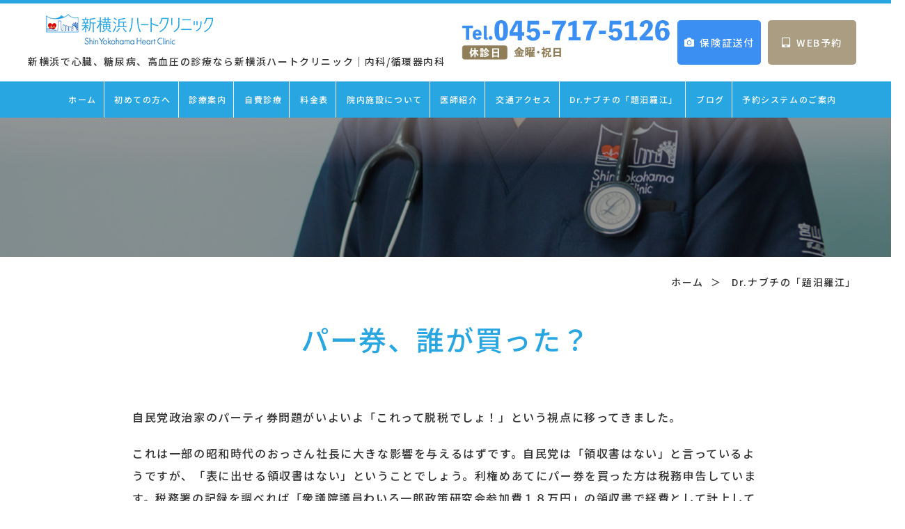

--- FILE ---
content_type: text/html; charset=UTF-8
request_url: https://shinyoko-hc.com/%E3%83%91%E3%83%BC%E5%88%B8%E3%80%81%E8%AA%B0%E3%81%8C%E8%B2%B7%E3%81%A3%E3%81%9F%EF%BC%9F/
body_size: 14274
content:
<!DOCTYPE html>
<html lang="ja">

<head>
  <!-- Google Tag Manager -->
  <script>
    (function(w, d, s, l, i) {
      w[l] = w[l] || [];
      w[l].push({
        'gtm.start': new Date().getTime(),
        event: 'gtm.js'
      });
      var f = d.getElementsByTagName(s)[0],
        j = d.createElement(s),
        dl = l != 'dataLayer' ? '&l=' + l : '';
      j.async = true;
      j.src =
        'https://www.googletagmanager.com/gtm.js?id=' + i + dl;
      f.parentNode.insertBefore(j, f);
    })(window, document, 'script', 'dataLayer', 'GTM-N4R2GPKS');
  </script>
  <!-- End Google Tag Manager -->

  <meta charset="utf-8">
  <meta http-equiv="X-UA-Compatible" content="IE=edge,chrome=1">

  <title>パー券、誰が買った？｜新横浜ハートクリニック</title>
  <meta name="description" content="" />
  <meta name="keywords" content="" />
  <meta name="robots" content="noindex" />
  <link rel="canonical" href="https://shinyoko-hc.com/" />
  <!--<meta name="robots" content="noindex , nofollow" />-->

  <meta name="viewport" content="width=device-width, initial-scale=1.0" />
  <meta name="format-detection" content="telephone=no">

  <script type="text/javascript" src="https://shinyoko-hc.com/js/jquery-1.12.0.min.js"></script>
  <script src="https://ajaxzip3.github.io/ajaxzip3.js" charset="UTF-8"></script>
  <script type="text/javascript" src="https://shinyoko-hc.com/js/bxi.js"></script>
  <script type="text/javascript" src="https://shinyoko-hc.com/js/fancybox/jquery.fancybox.js"></script>
  <script type="text/javascript" src="https://shinyoko-hc.com/js/tile/jquery.tile.min.js"></script>
  <script type="text/javascript" src="https://shinyoko-hc.com/js/owl/owl.carousel.min.js"></script>
  <script type="text/javascript" src="https://shinyoko-hc.com/js/slick/slick.min.js"></script>
  <script type="text/javascript" src="https://cdn.jsdelivr.net/npm/lazyload@2.0.0-rc.2/lazyload.min.js"></script>
  <script type="text/javascript" src="https://shinyoko-hc.com/js/picturefill.min.js"></script>
  <script type="text/javascript" src="https://shinyoko-hc.com/js/modaal/modaal.min.js"></script>

  <script type="text/javascript" src="https://e-trust-test.com/vue/vue.min.js"></script>
  <script type="text/javascript" src="https://shinyoko-hc.com/js/vue_function.js"></script>
  <script type="text/javascript" src="https://shinyoko-hc.com/js/function.js"></script>
  <link href="https://shinyoko-hc.com/css/bxi.css" rel="stylesheet" type="text/css" media="all">
  <link href="https://shinyoko-hc.com/css/index_html.css" rel="stylesheet" type="text/css" media="all" title="pagenamecss">
  <link href="https://shinyoko-hc.com/css/common_style.css" rel="stylesheet" type="text/css" media="all">

  <script src="https://cdn.jsdelivr.net/npm/viewport-extra@2.0.1/dist/iife/viewport-extra.min.js"></script>
  <!--[if lt IE 9]>
<script src="https://shinyoko-hc.com/js/html5shiv.js"></script>
<![endif]-->
  
		<!-- All in One SEO 4.5.9.1 - aioseo.com -->
		<meta name="description" content="自民党政治家のパーティ券問題がいよいよ「これって脱税でしょ！」という視点に移ってきました。 これは一部の昭和時" />
		<meta name="robots" content="max-image-preview:large" />
		<link rel="canonical" href="https://shinyoko-hc.com/%e3%83%91%e3%83%bc%e5%88%b8%e3%80%81%e8%aa%b0%e3%81%8c%e8%b2%b7%e3%81%a3%e3%81%9f%ef%bc%9f/" />
		<meta name="generator" content="All in One SEO (AIOSEO) 4.5.9.1" />
		<meta property="og:locale" content="ja_JP" />
		<meta property="og:site_name" content="新横浜の内科・循環器内科｜新横浜ハートクリニック -" />
		<meta property="og:type" content="article" />
		<meta property="og:title" content="パー券、誰が買った？ - 新横浜の内科・循環器内科｜新横浜ハートクリニック" />
		<meta property="og:description" content="自民党政治家のパーティ券問題がいよいよ「これって脱税でしょ！」という視点に移ってきました。 これは一部の昭和時" />
		<meta property="og:url" content="https://shinyoko-hc.com/%e3%83%91%e3%83%bc%e5%88%b8%e3%80%81%e8%aa%b0%e3%81%8c%e8%b2%b7%e3%81%a3%e3%81%9f%ef%bc%9f/" />
		<meta property="article:published_time" content="2024-01-30T02:20:00+00:00" />
		<meta property="article:modified_time" content="2024-02-02T02:20:58+00:00" />
		<meta name="twitter:card" content="summary_large_image" />
		<meta name="twitter:title" content="パー券、誰が買った？ - 新横浜の内科・循環器内科｜新横浜ハートクリニック" />
		<meta name="twitter:description" content="自民党政治家のパーティ券問題がいよいよ「これって脱税でしょ！」という視点に移ってきました。 これは一部の昭和時" />
		<script type="application/ld+json" class="aioseo-schema">
			{"@context":"https:\/\/schema.org","@graph":[{"@type":"BlogPosting","@id":"https:\/\/shinyoko-hc.com\/%e3%83%91%e3%83%bc%e5%88%b8%e3%80%81%e8%aa%b0%e3%81%8c%e8%b2%b7%e3%81%a3%e3%81%9f%ef%bc%9f\/#blogposting","name":"\u30d1\u30fc\u5238\u3001\u8ab0\u304c\u8cb7\u3063\u305f\uff1f - \u65b0\u6a2a\u6d5c\u306e\u5185\u79d1\u30fb\u5faa\u74b0\u5668\u5185\u79d1\uff5c\u65b0\u6a2a\u6d5c\u30cf\u30fc\u30c8\u30af\u30ea\u30cb\u30c3\u30af","headline":"\u30d1\u30fc\u5238\u3001\u8ab0\u304c\u8cb7\u3063\u305f\uff1f","author":{"@id":"https:\/\/shinyoko-hc.com\/author\/beproud\/#author"},"publisher":{"@id":"https:\/\/shinyoko-hc.com\/#organization"},"datePublished":"2024-01-30T11:20:00+09:00","dateModified":"2024-02-02T11:20:58+09:00","inLanguage":"ja","mainEntityOfPage":{"@id":"https:\/\/shinyoko-hc.com\/%e3%83%91%e3%83%bc%e5%88%b8%e3%80%81%e8%aa%b0%e3%81%8c%e8%b2%b7%e3%81%a3%e3%81%9f%ef%bc%9f\/#webpage"},"isPartOf":{"@id":"https:\/\/shinyoko-hc.com\/%e3%83%91%e3%83%bc%e5%88%b8%e3%80%81%e8%aa%b0%e3%81%8c%e8%b2%b7%e3%81%a3%e3%81%9f%ef%bc%9f\/#webpage"},"articleSection":"Dr.\u30ca\u30d6\u30c1\u306e\u300c\u984c\u6c68\u7f85\u6c5f\u300d"},{"@type":"BreadcrumbList","@id":"https:\/\/shinyoko-hc.com\/%e3%83%91%e3%83%bc%e5%88%b8%e3%80%81%e8%aa%b0%e3%81%8c%e8%b2%b7%e3%81%a3%e3%81%9f%ef%bc%9f\/#breadcrumblist","itemListElement":[{"@type":"ListItem","@id":"https:\/\/shinyoko-hc.com\/#listItem","position":1,"name":"\u5bb6","item":"https:\/\/shinyoko-hc.com\/","nextItem":"https:\/\/shinyoko-hc.com\/%e3%83%91%e3%83%bc%e5%88%b8%e3%80%81%e8%aa%b0%e3%81%8c%e8%b2%b7%e3%81%a3%e3%81%9f%ef%bc%9f\/#listItem"},{"@type":"ListItem","@id":"https:\/\/shinyoko-hc.com\/%e3%83%91%e3%83%bc%e5%88%b8%e3%80%81%e8%aa%b0%e3%81%8c%e8%b2%b7%e3%81%a3%e3%81%9f%ef%bc%9f\/#listItem","position":2,"name":"\u30d1\u30fc\u5238\u3001\u8ab0\u304c\u8cb7\u3063\u305f\uff1f","previousItem":"https:\/\/shinyoko-hc.com\/#listItem"}]},{"@type":"Organization","@id":"https:\/\/shinyoko-hc.com\/#organization","name":"\u65b0\u6a2a\u6d5c\u306e\u5185\u79d1\u30fb\u5faa\u74b0\u5668\u5185\u79d1\uff5c\u65b0\u6a2a\u6d5c\u30cf\u30fc\u30c8\u30af\u30ea\u30cb\u30c3\u30af","url":"https:\/\/shinyoko-hc.com\/","contactPoint":{"@type":"ContactPoint","telephone":"+81457175126","contactType":"Reservations"}},{"@type":"Person","@id":"https:\/\/shinyoko-hc.com\/author\/beproud\/#author","url":"https:\/\/shinyoko-hc.com\/author\/beproud\/","name":"beproud","image":{"@type":"ImageObject","@id":"https:\/\/shinyoko-hc.com\/%e3%83%91%e3%83%bc%e5%88%b8%e3%80%81%e8%aa%b0%e3%81%8c%e8%b2%b7%e3%81%a3%e3%81%9f%ef%bc%9f\/#authorImage","url":"https:\/\/secure.gravatar.com\/avatar\/7cfab6fdd6ab1cbe7aa8498953d59f05d1513a621558c7f56ad2c61d30ae3968?s=96&d=mm&r=g","width":96,"height":96,"caption":"beproud"}},{"@type":"WebPage","@id":"https:\/\/shinyoko-hc.com\/%e3%83%91%e3%83%bc%e5%88%b8%e3%80%81%e8%aa%b0%e3%81%8c%e8%b2%b7%e3%81%a3%e3%81%9f%ef%bc%9f\/#webpage","url":"https:\/\/shinyoko-hc.com\/%e3%83%91%e3%83%bc%e5%88%b8%e3%80%81%e8%aa%b0%e3%81%8c%e8%b2%b7%e3%81%a3%e3%81%9f%ef%bc%9f\/","name":"\u30d1\u30fc\u5238\u3001\u8ab0\u304c\u8cb7\u3063\u305f\uff1f - \u65b0\u6a2a\u6d5c\u306e\u5185\u79d1\u30fb\u5faa\u74b0\u5668\u5185\u79d1\uff5c\u65b0\u6a2a\u6d5c\u30cf\u30fc\u30c8\u30af\u30ea\u30cb\u30c3\u30af","description":"\u81ea\u6c11\u515a\u653f\u6cbb\u5bb6\u306e\u30d1\u30fc\u30c6\u30a3\u5238\u554f\u984c\u304c\u3044\u3088\u3044\u3088\u300c\u3053\u308c\u3063\u3066\u8131\u7a0e\u3067\u3057\u3087\uff01\u300d\u3068\u3044\u3046\u8996\u70b9\u306b\u79fb\u3063\u3066\u304d\u307e\u3057\u305f\u3002 \u3053\u308c\u306f\u4e00\u90e8\u306e\u662d\u548c\u6642","inLanguage":"ja","isPartOf":{"@id":"https:\/\/shinyoko-hc.com\/#website"},"breadcrumb":{"@id":"https:\/\/shinyoko-hc.com\/%e3%83%91%e3%83%bc%e5%88%b8%e3%80%81%e8%aa%b0%e3%81%8c%e8%b2%b7%e3%81%a3%e3%81%9f%ef%bc%9f\/#breadcrumblist"},"author":{"@id":"https:\/\/shinyoko-hc.com\/author\/beproud\/#author"},"creator":{"@id":"https:\/\/shinyoko-hc.com\/author\/beproud\/#author"},"datePublished":"2024-01-30T11:20:00+09:00","dateModified":"2024-02-02T11:20:58+09:00"},{"@type":"WebSite","@id":"https:\/\/shinyoko-hc.com\/#website","url":"https:\/\/shinyoko-hc.com\/","name":"\u65b0\u6a2a\u6d5c\u306e\u5185\u79d1\u30fb\u5faa\u74b0\u5668\u5185\u79d1\uff5c\u65b0\u6a2a\u6d5c\u30cf\u30fc\u30c8\u30af\u30ea\u30cb\u30c3\u30af","inLanguage":"ja","publisher":{"@id":"https:\/\/shinyoko-hc.com\/#organization"}}]}
		</script>
		<!-- All in One SEO -->

<link rel="alternate" type="application/rss+xml" title="新横浜の内科・循環器内科｜新横浜ハートクリニック &raquo; フィード" href="https://shinyoko-hc.com/feed/" />
<link rel="alternate" type="application/rss+xml" title="新横浜の内科・循環器内科｜新横浜ハートクリニック &raquo; コメントフィード" href="https://shinyoko-hc.com/comments/feed/" />
<link rel="alternate" type="application/rss+xml" title="新横浜の内科・循環器内科｜新横浜ハートクリニック &raquo; パー券、誰が買った？ のコメントのフィード" href="https://shinyoko-hc.com/%e3%83%91%e3%83%bc%e5%88%b8%e3%80%81%e8%aa%b0%e3%81%8c%e8%b2%b7%e3%81%a3%e3%81%9f%ef%bc%9f/feed/" />
<link rel="alternate" title="oEmbed (JSON)" type="application/json+oembed" href="https://shinyoko-hc.com/wp-json/oembed/1.0/embed?url=https%3A%2F%2Fshinyoko-hc.com%2F%25e3%2583%2591%25e3%2583%25bc%25e5%2588%25b8%25e3%2580%2581%25e8%25aa%25b0%25e3%2581%258c%25e8%25b2%25b7%25e3%2581%25a3%25e3%2581%259f%25ef%25bc%259f%2F" />
<link rel="alternate" title="oEmbed (XML)" type="text/xml+oembed" href="https://shinyoko-hc.com/wp-json/oembed/1.0/embed?url=https%3A%2F%2Fshinyoko-hc.com%2F%25e3%2583%2591%25e3%2583%25bc%25e5%2588%25b8%25e3%2580%2581%25e8%25aa%25b0%25e3%2581%258c%25e8%25b2%25b7%25e3%2581%25a3%25e3%2581%259f%25ef%25bc%259f%2F&#038;format=xml" />
		<!-- This site uses the Google Analytics by MonsterInsights plugin v9.11.1 - Using Analytics tracking - https://www.monsterinsights.com/ -->
		<!-- Note: MonsterInsights is not currently configured on this site. The site owner needs to authenticate with Google Analytics in the MonsterInsights settings panel. -->
					<!-- No tracking code set -->
				<!-- / Google Analytics by MonsterInsights -->
		<style id='wp-img-auto-sizes-contain-inline-css' type='text/css'>
img:is([sizes=auto i],[sizes^="auto," i]){contain-intrinsic-size:3000px 1500px}
/*# sourceURL=wp-img-auto-sizes-contain-inline-css */
</style>
<style id='wp-emoji-styles-inline-css' type='text/css'>

	img.wp-smiley, img.emoji {
		display: inline !important;
		border: none !important;
		box-shadow: none !important;
		height: 1em !important;
		width: 1em !important;
		margin: 0 0.07em !important;
		vertical-align: -0.1em !important;
		background: none !important;
		padding: 0 !important;
	}
/*# sourceURL=wp-emoji-styles-inline-css */
</style>
<style id='wp-block-library-inline-css' type='text/css'>
:root{--wp-block-synced-color:#7a00df;--wp-block-synced-color--rgb:122,0,223;--wp-bound-block-color:var(--wp-block-synced-color);--wp-editor-canvas-background:#ddd;--wp-admin-theme-color:#007cba;--wp-admin-theme-color--rgb:0,124,186;--wp-admin-theme-color-darker-10:#006ba1;--wp-admin-theme-color-darker-10--rgb:0,107,160.5;--wp-admin-theme-color-darker-20:#005a87;--wp-admin-theme-color-darker-20--rgb:0,90,135;--wp-admin-border-width-focus:2px}@media (min-resolution:192dpi){:root{--wp-admin-border-width-focus:1.5px}}.wp-element-button{cursor:pointer}:root .has-very-light-gray-background-color{background-color:#eee}:root .has-very-dark-gray-background-color{background-color:#313131}:root .has-very-light-gray-color{color:#eee}:root .has-very-dark-gray-color{color:#313131}:root .has-vivid-green-cyan-to-vivid-cyan-blue-gradient-background{background:linear-gradient(135deg,#00d084,#0693e3)}:root .has-purple-crush-gradient-background{background:linear-gradient(135deg,#34e2e4,#4721fb 50%,#ab1dfe)}:root .has-hazy-dawn-gradient-background{background:linear-gradient(135deg,#faaca8,#dad0ec)}:root .has-subdued-olive-gradient-background{background:linear-gradient(135deg,#fafae1,#67a671)}:root .has-atomic-cream-gradient-background{background:linear-gradient(135deg,#fdd79a,#004a59)}:root .has-nightshade-gradient-background{background:linear-gradient(135deg,#330968,#31cdcf)}:root .has-midnight-gradient-background{background:linear-gradient(135deg,#020381,#2874fc)}:root{--wp--preset--font-size--normal:16px;--wp--preset--font-size--huge:42px}.has-regular-font-size{font-size:1em}.has-larger-font-size{font-size:2.625em}.has-normal-font-size{font-size:var(--wp--preset--font-size--normal)}.has-huge-font-size{font-size:var(--wp--preset--font-size--huge)}.has-text-align-center{text-align:center}.has-text-align-left{text-align:left}.has-text-align-right{text-align:right}.has-fit-text{white-space:nowrap!important}#end-resizable-editor-section{display:none}.aligncenter{clear:both}.items-justified-left{justify-content:flex-start}.items-justified-center{justify-content:center}.items-justified-right{justify-content:flex-end}.items-justified-space-between{justify-content:space-between}.screen-reader-text{border:0;clip-path:inset(50%);height:1px;margin:-1px;overflow:hidden;padding:0;position:absolute;width:1px;word-wrap:normal!important}.screen-reader-text:focus{background-color:#ddd;clip-path:none;color:#444;display:block;font-size:1em;height:auto;left:5px;line-height:normal;padding:15px 23px 14px;text-decoration:none;top:5px;width:auto;z-index:100000}html :where(.has-border-color){border-style:solid}html :where([style*=border-top-color]){border-top-style:solid}html :where([style*=border-right-color]){border-right-style:solid}html :where([style*=border-bottom-color]){border-bottom-style:solid}html :where([style*=border-left-color]){border-left-style:solid}html :where([style*=border-width]){border-style:solid}html :where([style*=border-top-width]){border-top-style:solid}html :where([style*=border-right-width]){border-right-style:solid}html :where([style*=border-bottom-width]){border-bottom-style:solid}html :where([style*=border-left-width]){border-left-style:solid}html :where(img[class*=wp-image-]){height:auto;max-width:100%}:where(figure){margin:0 0 1em}html :where(.is-position-sticky){--wp-admin--admin-bar--position-offset:var(--wp-admin--admin-bar--height,0px)}@media screen and (max-width:600px){html :where(.is-position-sticky){--wp-admin--admin-bar--position-offset:0px}}

/*# sourceURL=wp-block-library-inline-css */
</style><style id='wp-block-paragraph-inline-css' type='text/css'>
.is-small-text{font-size:.875em}.is-regular-text{font-size:1em}.is-large-text{font-size:2.25em}.is-larger-text{font-size:3em}.has-drop-cap:not(:focus):first-letter{float:left;font-size:8.4em;font-style:normal;font-weight:100;line-height:.68;margin:.05em .1em 0 0;text-transform:uppercase}body.rtl .has-drop-cap:not(:focus):first-letter{float:none;margin-left:.1em}p.has-drop-cap.has-background{overflow:hidden}:root :where(p.has-background){padding:1.25em 2.375em}:where(p.has-text-color:not(.has-link-color)) a{color:inherit}p.has-text-align-left[style*="writing-mode:vertical-lr"],p.has-text-align-right[style*="writing-mode:vertical-rl"]{rotate:180deg}
/*# sourceURL=https://shinyoko-hc.com/cms/wp-includes/blocks/paragraph/style.min.css */
</style>
<style id='global-styles-inline-css' type='text/css'>
:root{--wp--preset--aspect-ratio--square: 1;--wp--preset--aspect-ratio--4-3: 4/3;--wp--preset--aspect-ratio--3-4: 3/4;--wp--preset--aspect-ratio--3-2: 3/2;--wp--preset--aspect-ratio--2-3: 2/3;--wp--preset--aspect-ratio--16-9: 16/9;--wp--preset--aspect-ratio--9-16: 9/16;--wp--preset--color--black: #000000;--wp--preset--color--cyan-bluish-gray: #abb8c3;--wp--preset--color--white: #ffffff;--wp--preset--color--pale-pink: #f78da7;--wp--preset--color--vivid-red: #cf2e2e;--wp--preset--color--luminous-vivid-orange: #ff6900;--wp--preset--color--luminous-vivid-amber: #fcb900;--wp--preset--color--light-green-cyan: #7bdcb5;--wp--preset--color--vivid-green-cyan: #00d084;--wp--preset--color--pale-cyan-blue: #8ed1fc;--wp--preset--color--vivid-cyan-blue: #0693e3;--wp--preset--color--vivid-purple: #9b51e0;--wp--preset--gradient--vivid-cyan-blue-to-vivid-purple: linear-gradient(135deg,rgb(6,147,227) 0%,rgb(155,81,224) 100%);--wp--preset--gradient--light-green-cyan-to-vivid-green-cyan: linear-gradient(135deg,rgb(122,220,180) 0%,rgb(0,208,130) 100%);--wp--preset--gradient--luminous-vivid-amber-to-luminous-vivid-orange: linear-gradient(135deg,rgb(252,185,0) 0%,rgb(255,105,0) 100%);--wp--preset--gradient--luminous-vivid-orange-to-vivid-red: linear-gradient(135deg,rgb(255,105,0) 0%,rgb(207,46,46) 100%);--wp--preset--gradient--very-light-gray-to-cyan-bluish-gray: linear-gradient(135deg,rgb(238,238,238) 0%,rgb(169,184,195) 100%);--wp--preset--gradient--cool-to-warm-spectrum: linear-gradient(135deg,rgb(74,234,220) 0%,rgb(151,120,209) 20%,rgb(207,42,186) 40%,rgb(238,44,130) 60%,rgb(251,105,98) 80%,rgb(254,248,76) 100%);--wp--preset--gradient--blush-light-purple: linear-gradient(135deg,rgb(255,206,236) 0%,rgb(152,150,240) 100%);--wp--preset--gradient--blush-bordeaux: linear-gradient(135deg,rgb(254,205,165) 0%,rgb(254,45,45) 50%,rgb(107,0,62) 100%);--wp--preset--gradient--luminous-dusk: linear-gradient(135deg,rgb(255,203,112) 0%,rgb(199,81,192) 50%,rgb(65,88,208) 100%);--wp--preset--gradient--pale-ocean: linear-gradient(135deg,rgb(255,245,203) 0%,rgb(182,227,212) 50%,rgb(51,167,181) 100%);--wp--preset--gradient--electric-grass: linear-gradient(135deg,rgb(202,248,128) 0%,rgb(113,206,126) 100%);--wp--preset--gradient--midnight: linear-gradient(135deg,rgb(2,3,129) 0%,rgb(40,116,252) 100%);--wp--preset--font-size--small: 13px;--wp--preset--font-size--medium: 20px;--wp--preset--font-size--large: 36px;--wp--preset--font-size--x-large: 42px;--wp--preset--spacing--20: 0.44rem;--wp--preset--spacing--30: 0.67rem;--wp--preset--spacing--40: 1rem;--wp--preset--spacing--50: 1.5rem;--wp--preset--spacing--60: 2.25rem;--wp--preset--spacing--70: 3.38rem;--wp--preset--spacing--80: 5.06rem;--wp--preset--shadow--natural: 6px 6px 9px rgba(0, 0, 0, 0.2);--wp--preset--shadow--deep: 12px 12px 50px rgba(0, 0, 0, 0.4);--wp--preset--shadow--sharp: 6px 6px 0px rgba(0, 0, 0, 0.2);--wp--preset--shadow--outlined: 6px 6px 0px -3px rgb(255, 255, 255), 6px 6px rgb(0, 0, 0);--wp--preset--shadow--crisp: 6px 6px 0px rgb(0, 0, 0);}:where(.is-layout-flex){gap: 0.5em;}:where(.is-layout-grid){gap: 0.5em;}body .is-layout-flex{display: flex;}.is-layout-flex{flex-wrap: wrap;align-items: center;}.is-layout-flex > :is(*, div){margin: 0;}body .is-layout-grid{display: grid;}.is-layout-grid > :is(*, div){margin: 0;}:where(.wp-block-columns.is-layout-flex){gap: 2em;}:where(.wp-block-columns.is-layout-grid){gap: 2em;}:where(.wp-block-post-template.is-layout-flex){gap: 1.25em;}:where(.wp-block-post-template.is-layout-grid){gap: 1.25em;}.has-black-color{color: var(--wp--preset--color--black) !important;}.has-cyan-bluish-gray-color{color: var(--wp--preset--color--cyan-bluish-gray) !important;}.has-white-color{color: var(--wp--preset--color--white) !important;}.has-pale-pink-color{color: var(--wp--preset--color--pale-pink) !important;}.has-vivid-red-color{color: var(--wp--preset--color--vivid-red) !important;}.has-luminous-vivid-orange-color{color: var(--wp--preset--color--luminous-vivid-orange) !important;}.has-luminous-vivid-amber-color{color: var(--wp--preset--color--luminous-vivid-amber) !important;}.has-light-green-cyan-color{color: var(--wp--preset--color--light-green-cyan) !important;}.has-vivid-green-cyan-color{color: var(--wp--preset--color--vivid-green-cyan) !important;}.has-pale-cyan-blue-color{color: var(--wp--preset--color--pale-cyan-blue) !important;}.has-vivid-cyan-blue-color{color: var(--wp--preset--color--vivid-cyan-blue) !important;}.has-vivid-purple-color{color: var(--wp--preset--color--vivid-purple) !important;}.has-black-background-color{background-color: var(--wp--preset--color--black) !important;}.has-cyan-bluish-gray-background-color{background-color: var(--wp--preset--color--cyan-bluish-gray) !important;}.has-white-background-color{background-color: var(--wp--preset--color--white) !important;}.has-pale-pink-background-color{background-color: var(--wp--preset--color--pale-pink) !important;}.has-vivid-red-background-color{background-color: var(--wp--preset--color--vivid-red) !important;}.has-luminous-vivid-orange-background-color{background-color: var(--wp--preset--color--luminous-vivid-orange) !important;}.has-luminous-vivid-amber-background-color{background-color: var(--wp--preset--color--luminous-vivid-amber) !important;}.has-light-green-cyan-background-color{background-color: var(--wp--preset--color--light-green-cyan) !important;}.has-vivid-green-cyan-background-color{background-color: var(--wp--preset--color--vivid-green-cyan) !important;}.has-pale-cyan-blue-background-color{background-color: var(--wp--preset--color--pale-cyan-blue) !important;}.has-vivid-cyan-blue-background-color{background-color: var(--wp--preset--color--vivid-cyan-blue) !important;}.has-vivid-purple-background-color{background-color: var(--wp--preset--color--vivid-purple) !important;}.has-black-border-color{border-color: var(--wp--preset--color--black) !important;}.has-cyan-bluish-gray-border-color{border-color: var(--wp--preset--color--cyan-bluish-gray) !important;}.has-white-border-color{border-color: var(--wp--preset--color--white) !important;}.has-pale-pink-border-color{border-color: var(--wp--preset--color--pale-pink) !important;}.has-vivid-red-border-color{border-color: var(--wp--preset--color--vivid-red) !important;}.has-luminous-vivid-orange-border-color{border-color: var(--wp--preset--color--luminous-vivid-orange) !important;}.has-luminous-vivid-amber-border-color{border-color: var(--wp--preset--color--luminous-vivid-amber) !important;}.has-light-green-cyan-border-color{border-color: var(--wp--preset--color--light-green-cyan) !important;}.has-vivid-green-cyan-border-color{border-color: var(--wp--preset--color--vivid-green-cyan) !important;}.has-pale-cyan-blue-border-color{border-color: var(--wp--preset--color--pale-cyan-blue) !important;}.has-vivid-cyan-blue-border-color{border-color: var(--wp--preset--color--vivid-cyan-blue) !important;}.has-vivid-purple-border-color{border-color: var(--wp--preset--color--vivid-purple) !important;}.has-vivid-cyan-blue-to-vivid-purple-gradient-background{background: var(--wp--preset--gradient--vivid-cyan-blue-to-vivid-purple) !important;}.has-light-green-cyan-to-vivid-green-cyan-gradient-background{background: var(--wp--preset--gradient--light-green-cyan-to-vivid-green-cyan) !important;}.has-luminous-vivid-amber-to-luminous-vivid-orange-gradient-background{background: var(--wp--preset--gradient--luminous-vivid-amber-to-luminous-vivid-orange) !important;}.has-luminous-vivid-orange-to-vivid-red-gradient-background{background: var(--wp--preset--gradient--luminous-vivid-orange-to-vivid-red) !important;}.has-very-light-gray-to-cyan-bluish-gray-gradient-background{background: var(--wp--preset--gradient--very-light-gray-to-cyan-bluish-gray) !important;}.has-cool-to-warm-spectrum-gradient-background{background: var(--wp--preset--gradient--cool-to-warm-spectrum) !important;}.has-blush-light-purple-gradient-background{background: var(--wp--preset--gradient--blush-light-purple) !important;}.has-blush-bordeaux-gradient-background{background: var(--wp--preset--gradient--blush-bordeaux) !important;}.has-luminous-dusk-gradient-background{background: var(--wp--preset--gradient--luminous-dusk) !important;}.has-pale-ocean-gradient-background{background: var(--wp--preset--gradient--pale-ocean) !important;}.has-electric-grass-gradient-background{background: var(--wp--preset--gradient--electric-grass) !important;}.has-midnight-gradient-background{background: var(--wp--preset--gradient--midnight) !important;}.has-small-font-size{font-size: var(--wp--preset--font-size--small) !important;}.has-medium-font-size{font-size: var(--wp--preset--font-size--medium) !important;}.has-large-font-size{font-size: var(--wp--preset--font-size--large) !important;}.has-x-large-font-size{font-size: var(--wp--preset--font-size--x-large) !important;}
/*# sourceURL=global-styles-inline-css */
</style>

<style id='classic-theme-styles-inline-css' type='text/css'>
/*! This file is auto-generated */
.wp-block-button__link{color:#fff;background-color:#32373c;border-radius:9999px;box-shadow:none;text-decoration:none;padding:calc(.667em + 2px) calc(1.333em + 2px);font-size:1.125em}.wp-block-file__button{background:#32373c;color:#fff;text-decoration:none}
/*# sourceURL=/wp-includes/css/classic-themes.min.css */
</style>
<link rel="https://api.w.org/" href="https://shinyoko-hc.com/wp-json/" /><link rel="alternate" title="JSON" type="application/json" href="https://shinyoko-hc.com/wp-json/wp/v2/posts/91" /><link rel="EditURI" type="application/rsd+xml" title="RSD" href="https://shinyoko-hc.com/cms/xmlrpc.php?rsd" />
<meta name="generator" content="WordPress 6.9" />
<link rel='shortlink' href='https://shinyoko-hc.com/?p=91' />
</head>

<!--<div data-barba="wrapper">
<div data-barba="container">
<div class="allwrap"></div>
<div class="allwrap2">-->

<body>
  <!-- Google Tag Manager (noscript) -->
  <noscript><iframe src="https://www.googletagmanager.com/ns.html?id=GTM-N4R2GPKS"
      height="0" width="0" style="display:none;visibility:hidden"></iframe></noscript>
  <!-- End Google Tag Manager (noscript) -->

  <header id="global_header">
    <div class="header">
      <div class="hedwrap">
        <div class="inner">
          <div class="flxL">
            <a href="https://shinyoko-hc.com/">
              <img src="https://shinyoko-hc.com/images/home/logo.png" alt="新横浜ハートクリニック">
            </a>
            <p style="margin: 10px 0 0 0;" class="top_h1 pc">新横浜で心臓、糖尿病、高血圧の診療なら<br class="sp">新横浜ハートクリニック｜内科/循環器内科</p>
          </div>
          <div class="flxR">
            <div class="subnav">
              <div class="tel2">
                <a href="TEL:045-717-5126"><i class="fas fa-phone-alt"></i><span><img src="https://shinyoko-hc.com/images/home/tel.png" alt="TEL:045-717-5126 休診日金曜・祝日"></span></a>
              </div>
              <div class="cont2">
                  <a class="a-reserve" href="https://shinyoko-hc.com/send/"><i class="fas fa-camera"></i><span>保険証送付</span></a>
				<a href="https://patient.digikar-smart.jp/institutions/1916b1f4-31cf-4a5b-be4a-13b93eb8cae5/reserve" target="_blank"><i class="fas fa-tablet-android-alt"></i><span>WEB予約</span></a>
				
              </div>
              <!--
          <div class="cont">
            <a href="https://www.facebook.com/morishitaekimae.cl/" target="_blank" rel="noopener noreferrer"><i class="fab fa-facebook-square"></i><span>Facebook</span></a>
          </div>
-->
            </div>
          </div>
        </div>

        <div id="gnav">
          <nav>
            <ul class="clearfix">
              <li class="bp1200none"><a href="https://shinyoko-hc.com">ホーム</a></li>
              <li><a href="https://shinyoko-hc.com/beginner/">初めての方へ</a></li>
              <li><a href="https://shinyoko-hc.com/guide/">診療案内</a></li>
			   <li><a href="https://shinyoko-hc.com/guide/private-medical.html">自費診療</a></li>
				<li><a href="https://shinyoko-hc.com/guide/price.html">料金表</a></li> 
              <li><a href="https://shinyoko-hc.com/facilities/">院内施設について</a></li>
              <!--    <li><a href="https://shinyoko-hc.com/beginner/">リハビリ</a></li>-->
              <li><a href="https://shinyoko-hc.com/doctor/">医師紹介</a></li>
              <li><a href="https://shinyoko-hc.com/access/">交通アクセス</a></li>
              <li><a href="https://shinyoko-hc.com/category/column/">Dr.ナブチの「題汨羅江」</a></li>
              <li><a href="https://shinyoko-hc.com/category/blog/">ブログ</a></li>
              <li><a href="https://shinyoko-hc.com/reserve/">予約システムのご案内</a></li>
              <!--    <li><a href="https://shinyoko-hc.com/health_insurance_card.html">お問い合わせ/予約</a></li>-->
            </ul>
          </nav>
        </div>

        <div id="hednav" v-bind:class="{ 'MenuOpened':isActive }">
          <div class="global-menu-btn" v-on:click="click($event);isActive=!isActive">
            <div class="menu-trigger">
              <i class="icon-bar"></i>
              <i class="icon-bar"></i>
              <i class="icon-bar"></i>
            </div>
          </div>

          <div class="wrap">
            <div class="navdamy" v-on:click="click($event);isActive=!isActive"></div>
            <div class="navwrap">
              <nav id="nav_global">
                <span class="nav-bar"></span>
                <ul>
                  <li class="bp1200none"><a href=" https://shinyoko-hc.com/">ホーム</a></li>
                  <li><a href="https://shinyoko-hc.com/beginner/">初めての方へ</a></li>
                  <li><a href=" https://shinyoko-hc.com/guide/">診療案内</a></li>
				   <li><a href="https://shinyoko-hc.com/guide/private-medical.html">自費診療</a></li>
				<li><a href="https://shinyoko-hc.com/guide/price.html">料金表</a></li> 
                  <li><a href=" https://shinyoko-hc.com/facilities/">院内施設について</a></li>
                  <li><a href="https://shinyoko-hc.com/doctor/">医師紹介</a></li>
                  <li><a href="https://shinyoko-hc.com/access/">交通アクセス</a></li>
                  <li><a href="https://shinyoko-hc.com/category/column/">Dr.ナブチの「題汨羅江」</a></li>
                  <li><a href="https://shinyoko-hc.com/category/blog/">ブログ</a></li>
                  <li><a href="https://shinyoko-hc.com/reserve/index.html">予約システムのご案内</a></li>
                </ul>
              </nav>
              <div id="hed_info">
                <div class="store1 hoverbtn">
                  <a href="TEL:045-717-5126"><i class="fas fa-phone-alt"></i><span>045-717-5126</span></a>
                </div>
                <div class="store2 hoverbtn">
                  <a href="https://shinyoko-hc.com/send/"><i class="fas fa-camera"></i><span>保険証送付</span></a>
                </div>
				
				<div class="store2 hoverbtn">
                  <a href="https://patient.digikar-smart.jp/institutions/1916b1f4-31cf-4a5b-be4a-13b93eb8cae5/reserve"><i class="fas fa-tablet-android-alt"></i><span style="margin-left:3px;"> WEB予約</span></a>
                </div>
				
				
              </div>
            </div>
          </div>

        </div>
      </div>
    </div>
    <div class="pre" id="mainArea2">
      <div id="local-keyvisual">
        <div id="local-keyvisual-title" class="pankuzu">
          <h1>
            <div></div>
          </h1>
        </div>
        <div id="local-keyvisual-bg"></div>
      </div>
    </div>

        <div class="pan1">
      <ul itemscope="itemscope" itemtype="https://schema.org/BreadcrumbList" class="pankuzu">
        <li itemprop="itemListElement" itemscope="itemscope" itemtype="https://schema.org/ListItem">
          <meta itemprop="position" content="1"><a itemprop="item" itemscope="itemscope" itemtype="http://schema.org/Thing" href="https://shinyoko-hc.com/" itemid="https://shinyoko-hc.com/">
            <meta itemprop="name" content="新横浜ハートクリニック">ホーム
          </a>
        </li>＞
        <li itemprop="itemListElement" itemscope="itemscope" itemtype="https://schema.org/ListItem" class="kasou">
          <meta itemprop="position" content="2">Dr.ナブチの「題汨羅江」        </li>
      </ul>
    </div>

    <!-- #global_header -->
  </header>
  <div id="contents_wrap">
    <div id="contents" class="clearfix">
      <div id="main" class="clearfix">
        <div id="col_main">
          <section>
            <div class="inner">


			
			
<style>
.blog-inner{
max-width: 900px;
width: 100%;
margin:0 auto;
}
h2{
text-align:center;
font-size:4rem;
margin-bottom:80px;
margin-top:0px;
color:#28a6e1;
}
h3{
font-size:3rem;
margin-bottom:40px;
background-color:#28a6e1;
padding:10px 20px;
color:#ffffff;
}
p {
    line-height: 2;
    margin-bottom: 2rem;
}
@media screen and (max-width: 764px){
.blog-inner{
max-width: 10blog-0%;
width: 90%;
}
h2{
text-align:center;
font-size:3rem;
margin-bottom:50px;
margin-top:30px;
}
h3{
font-size:2rem;
margin-bottom:40px;
}
}
</style>
			
			<div class="blog-inner">
			
			
				<div id="post-91" class="post-91 post type-post status-publish format-standard hentry category-column">
					<h2 class="entry-title">パー券、誰が買った？</h2>
					<div class="h2_area nopl">

					

					

					<div class="entry-content">
						
<p>自民党政治家のパーティ券問題がいよいよ「これって脱税でしょ！」という視点に移ってきました。</p>



<p>これは一部の昭和時代のおっさん社長に大きな影響を与えるはずです。自民党は「領収書はない」と言っているようですが、「表に出せる領収書はない」ということでしょう。利権めあてにパー券を買った方は税務申告しています。税務署の記録を調べれば「衆議院議員わいろ一郎政策研究会参加費１８万円」の領収書で経費として計上している会社や法人、個人が山ほどあるはずです。お金を払わずに領収書だけもらった奴らもいるはずです。それが実は政治献金ではなかった。個人の収入だった、ということになれば、税金控除対象外！収益として税金が新たにかかることになり、全国で大量の修正申告が必要になります。税務署さんも大変です。</p>



<p>「容姿で職務質問を何度も受けて日常業務を妨害された」という方が警察を訴えました。</p>



<p>自宅の前でタバコを吸っていて、容姿だけで「おいこら！」と所持品検査されるということですから、ヒドイ話です。警察ももっと本当に悪い奴の逮捕にエネルギーを注いでほしいものです。道端で、国会議員のバッジをつけている奴を見つけたら「あなた、今現金をいくら持っていますか？」と職務質問して所持品検査をして、「この封筒の中の現金は何ですか？５００万円ありますけど。ものすごく不自然ですよね。ワイロでしょ！えっ！トイレでいきなりポケットにねじ込まれた？！それをワイロって言うんですよ！逮捕します！」こんなふうにならないものでしょうか。こんな指令を警察庁長官が出さないものでしょうか。それにしても社会の常識として「国会議員＝ワル」となってしまいそうです。国会議員を経験した人にとっては、その経歴はクロ歴史であり、フェイタル（致死的）なタトゥーと言えます。</p>



<p>国会議員、検察、警察、裁判所、すべてがあてにならないこの社会。若者はとっくに見捨てています。</p>



<p>カミムラとかいう「美人とはいえない」オバサンが登場してこれから活躍するそうですが、次の選挙ではさらに投票率が下がることでしょう。</p>
											</div><!-- .entry-content -->
					

					
					<p class="clear"></p>
<p style="padding-top: 50px;"><a href="https://shinyoko-hc.com/">© 2024 新横浜ハートクリニック</a><p>

<p style="padding-top: 3px; margin-bottom: 1.5em;line-height: 2;">日付： <a href="https://shinyoko-hc.com/%e3%83%91%e3%83%bc%e5%88%b8%e3%80%81%e8%aa%b0%e3%81%8c%e8%b2%b7%e3%81%a3%e3%81%9f%ef%bc%9f/" title="11:20 AM" rel="bookmark"><span class="entry-date">2024年1月30日</span></a> &nbsp;
					
					
						カテゴリ：<a href="https://shinyoko-hc.com/category/column/" rel="category tag">Dr.ナブチの「題汨羅江」</a></p>

					
				</div>

				
				</div><!-- #post-## -->

				
				<div id="nav-below" class="navigation">
					<div style="align: center;"><a href="https://shinyoko-hc.com/%e3%80%8c%e5%a4%a7%e5%b1%b1%e9%9b%b7%e5%90%8c%e3%81%97%e3%81%a6%e3%83%8d%e3%82%ba%e3%83%9f%e4%b8%80%e5%8c%b9%e3%80%8d/" rel="prev"><span class="meta-nav"><<</span> 大山雷同してネズミ一匹</a>&nbsp;&nbsp;<a href="https://shinyoko-hc.com/%e3%80%8c%ef%bc%97%ef%bc%90%e5%86%86%e3%81%a7%e6%a0%a1%e9%95%b7%e3%81%8c%e6%87%b2%e6%88%92%e5%85%8d%e8%81%b7%ef%bc%81%e3%80%8d/" rel="next">「７０円で校長が懲戒免職！」 <span class="meta-nav">>></span></a></div>
				</div><!-- #nav-below -->
				
</div>
				






</div>
</section>
        <!-- #col_main --></div>
<!--
        <aside id="col_side1">
<div id="left_1" class="banner">
<img src="https://shinyoko-hc.com/images/home/bnr_1.png" alt="">
</div>
<div id="left_2" class="banner">
<a href="https://shinyoko-hc.com/corona.html" target="_self"><img src="https://shinyoko-hc.com/images/home/bnr_2.png" alt="ご予約・ご来院時のお願い"></a>
</div>
<div id="left_3" class="banner">
<a href="https://shinyoko-hc.com/docs/monshin.ver3.pdf" target="_blank"><img src="https://shinyoko-hc.com/images/home/bnr_3.png" alt="問診票ダウンロード"></a>
</div>
<div id="left_4" class="banner">
<a href="https://shinyoko-hc.com/docs/yobou.pdf" target="_blank"><img src="https://shinyoko-hc.com/images/home/bnr_4.png" alt="予約票ダウンロード"></a>
</div>
<div id="left_5" class="banner">
<a href="https://shinyoko-hc.com/docs/kinen-ver2.pdf" target="_blank"><img src="https://shinyoko-hc.com/images/home/bnr_5.png" alt="禁煙外来問診票ダウンロード"></a>
</div>


</aside>
-->
      <!-- #main --></div>
      <div id="side">
        <aside id="col_side2">

        <!-- #col_side2 --></aside>
      <!-- #side --></div>
    <!-- #contents --></div>
  <!-- #contents_wrap --></div>
  <footer id="global_footer">
  <script type="speculationrules">
{"prefetch":[{"source":"document","where":{"and":[{"href_matches":"/*"},{"not":{"href_matches":["/cms/wp-*.php","/cms/wp-admin/*","/cms/wp-content/uploads/*","/cms/wp-content/*","/cms/wp-content/plugins/*","/cms/wp-content/themes/beproud-01/*","/*\\?(.+)"]}},{"not":{"selector_matches":"a[rel~=\"nofollow\"]"}},{"not":{"selector_matches":".no-prefetch, .no-prefetch a"}}]},"eagerness":"conservative"}]}
</script>
<script id="wp-emoji-settings" type="application/json">
{"baseUrl":"https://s.w.org/images/core/emoji/17.0.2/72x72/","ext":".png","svgUrl":"https://s.w.org/images/core/emoji/17.0.2/svg/","svgExt":".svg","source":{"concatemoji":"https://shinyoko-hc.com/cms/wp-includes/js/wp-emoji-release.min.js?ver=6.9"}}
</script>
<script type="module">
/* <![CDATA[ */
/*! This file is auto-generated */
const a=JSON.parse(document.getElementById("wp-emoji-settings").textContent),o=(window._wpemojiSettings=a,"wpEmojiSettingsSupports"),s=["flag","emoji"];function i(e){try{var t={supportTests:e,timestamp:(new Date).valueOf()};sessionStorage.setItem(o,JSON.stringify(t))}catch(e){}}function c(e,t,n){e.clearRect(0,0,e.canvas.width,e.canvas.height),e.fillText(t,0,0);t=new Uint32Array(e.getImageData(0,0,e.canvas.width,e.canvas.height).data);e.clearRect(0,0,e.canvas.width,e.canvas.height),e.fillText(n,0,0);const a=new Uint32Array(e.getImageData(0,0,e.canvas.width,e.canvas.height).data);return t.every((e,t)=>e===a[t])}function p(e,t){e.clearRect(0,0,e.canvas.width,e.canvas.height),e.fillText(t,0,0);var n=e.getImageData(16,16,1,1);for(let e=0;e<n.data.length;e++)if(0!==n.data[e])return!1;return!0}function u(e,t,n,a){switch(t){case"flag":return n(e,"\ud83c\udff3\ufe0f\u200d\u26a7\ufe0f","\ud83c\udff3\ufe0f\u200b\u26a7\ufe0f")?!1:!n(e,"\ud83c\udde8\ud83c\uddf6","\ud83c\udde8\u200b\ud83c\uddf6")&&!n(e,"\ud83c\udff4\udb40\udc67\udb40\udc62\udb40\udc65\udb40\udc6e\udb40\udc67\udb40\udc7f","\ud83c\udff4\u200b\udb40\udc67\u200b\udb40\udc62\u200b\udb40\udc65\u200b\udb40\udc6e\u200b\udb40\udc67\u200b\udb40\udc7f");case"emoji":return!a(e,"\ud83e\u1fac8")}return!1}function f(e,t,n,a){let r;const o=(r="undefined"!=typeof WorkerGlobalScope&&self instanceof WorkerGlobalScope?new OffscreenCanvas(300,150):document.createElement("canvas")).getContext("2d",{willReadFrequently:!0}),s=(o.textBaseline="top",o.font="600 32px Arial",{});return e.forEach(e=>{s[e]=t(o,e,n,a)}),s}function r(e){var t=document.createElement("script");t.src=e,t.defer=!0,document.head.appendChild(t)}a.supports={everything:!0,everythingExceptFlag:!0},new Promise(t=>{let n=function(){try{var e=JSON.parse(sessionStorage.getItem(o));if("object"==typeof e&&"number"==typeof e.timestamp&&(new Date).valueOf()<e.timestamp+604800&&"object"==typeof e.supportTests)return e.supportTests}catch(e){}return null}();if(!n){if("undefined"!=typeof Worker&&"undefined"!=typeof OffscreenCanvas&&"undefined"!=typeof URL&&URL.createObjectURL&&"undefined"!=typeof Blob)try{var e="postMessage("+f.toString()+"("+[JSON.stringify(s),u.toString(),c.toString(),p.toString()].join(",")+"));",a=new Blob([e],{type:"text/javascript"});const r=new Worker(URL.createObjectURL(a),{name:"wpTestEmojiSupports"});return void(r.onmessage=e=>{i(n=e.data),r.terminate(),t(n)})}catch(e){}i(n=f(s,u,c,p))}t(n)}).then(e=>{for(const n in e)a.supports[n]=e[n],a.supports.everything=a.supports.everything&&a.supports[n],"flag"!==n&&(a.supports.everythingExceptFlag=a.supports.everythingExceptFlag&&a.supports[n]);var t;a.supports.everythingExceptFlag=a.supports.everythingExceptFlag&&!a.supports.flag,a.supports.everything||((t=a.source||{}).concatemoji?r(t.concatemoji):t.wpemoji&&t.twemoji&&(r(t.twemoji),r(t.wpemoji)))});
//# sourceURL=https://shinyoko-hc.com/cms/wp-includes/js/wp-emoji-loader.min.js
/* ]]> */
</script>
<script>
(function(d){
var s = d.getElementsByTagName('script')[0];
var c1 = d.createElement('link');
c1.rel = 'stylesheet';
c1.href = 'https://shinyoko-hc.com/js/modaal/modaal.css';
s.parentNode.insertBefore(c1, s);

var c2 = d.createElement('link');
c2.rel = 'stylesheet';
c2.href = 'https://shinyoko-hc.com/fontawesome/css/all2.min.css';
s.parentNode.insertBefore(c2, s);

var c3 = d.createElement('link');
c3.rel = 'stylesheet';
c3.href = 'https://fonts.googleapis.com/css?family=Noto+Sans+JP:300,500,700,900|Noto+Serif+JP:200,400,700,900&display=swap';
s.parentNode.insertBefore(c3, s);

var c4 = d.createElement('link');
c4.rel = 'stylesheet';
c4.href = 'https://shinyoko-hc.com/js/fancybox/jquery.fancybox.min.css';
s.parentNode.insertBefore(c4, s);

var c5 = d.createElement('link');
c5.rel = 'stylesheet';
c5.href = 'https://shinyoko-hc.com/js/fancybox/jquery.fancybox.css';
s.parentNode.insertBefore(c5, s);

var c6 = d.createElement('link');
c6.rel = 'stylesheet';
c6.href = 'https://shinyoko-hc.com/js/slick/slick.css';
s.parentNode.insertBefore(c6, s);

var c7 = d.createElement('link');
c7.rel = 'stylesheet';
c7.href = 'https://shinyoko-hc.com/js/slick/slick-theme.css';
s.parentNode.insertBefore(c7, s);

var c8 = d.createElement('link');
c8.rel = 'stylesheet';
c8.href = 'https://shinyoko-hc.com/js/owl/owl.carousel.min.css';
s.parentNode.insertBefore(c8, s);

var c9 = d.createElement('link');
c9.rel = 'stylesheet';
c9.href = 'https://shinyoko-hc.com/js/owl/owl.theme.default.min.css';
s.parentNode.insertBefore(c9, s);

var c10 = d.createElement('link');
c10.rel = 'stylesheet';
c10.href = ' https://shinyoko-hc.com/css/style.css';
s.parentNode.insertBefore(c10, s);

var c11 = d.createElement('link');
c11.rel = 'stylesheet';
c11.href = 'https://fonts.googleapis.com/css2?family=Roboto+Condensed&display=swap';
s.parentNode.insertBefore(c11, s);

})(document);

</script>



 <div class="footer_link2 sp">
	<dl class="float-btn sp">
		<dt>予約は下記から</dt>
        <dd>
			<ul>
				
				<li><a href="https://patient.digikar-smart.jp/institutions/1916b1f4-31cf-4a5b-be4a-13b93eb8cae5/reserve" class="linkwrap" target="_blank"></a><span>Web予約はこちら</span></li>
			</ul>
		</dd>
    </dl>
	
	</div>
<div id="footer">
  <div class="inner">
    <div class="flxL">
      <div class="ttl"><i class="far fa-clock"></i>診療時間</div>
      <div class="time">
        <table>
          <tbody>
            <tr>
              <td class="tdttl">
                <div>診察時間</div>
              </td>
              <td class="tdttl">
                <div>月</div>
              </td>
              <td class="tdttl">
                <div>火</div>
              </td>
              <td class="tdttl">
                <div>水</div>
              </td>
              <td class="tdttl">
                <div>木</div>
              </td>
              <td class="tdttl">
                <div>金</div>
              </td>
              <td class="tdttl">
                <div>土</div>
              </td>
              <td class="tdttl">
                <div>日</div>
              </td>
            </tr>
            <tr>
              <td class="tdtxt">
                <div>午前<br>
                  9:30～13:00<br>
          (〜12:30受付)</div>
              </td>
              <td class="tdtxt">
                <div>●</div>
              </td>
              <td class="tdtxt">
                <div>-</div>
              </td>
              <td class="tdtxt">
                <div>●</div>
              </td>
              <td class="tdtxt">
                <div>●</div>
              </td>
              <td class="tdtxt">
                <div>-</div>
              </td>
              <td class="tdtxt">
                <div>●</div>
              </td>
              <td class="tdtxt">
                <div>●</div>
              </td>
            </tr>
            <tr>
              <td class="tdtxt">
                <div>午後<br>
                  14:30～18:30<br>
          (〜18:00受付)</div>
              </td>
              <td class="tdtxt">
                <div>●</div>
              </td>
              <td class="tdtxt">
                <div>●</div>
              </td>
              <td class="tdtxt">
                <div>●</div>
              </td>
              <td class="tdtxt">
                <div>▲</div>
              </td>
              <td class="tdtxt">
                <div>-</div>
              </td>
              <td class="tdtxt">
                <div>●</div>
              </td>
              <td class="tdtxt">
                <div>-</div>
              </td>
            </tr>
          </tbody>
        </table>
      </div>
      <div class="txt">休診日：火曜午前・木曜午後・金曜・日曜午後・祝日<br>第2・4木曜日午後は診療日</div>
        <p class="text_point">新横浜で心臓、糖尿病、高血圧の診療なら<br class="sp">新横浜ハートクリニック｜内科/循環器内科</p>
    </div>
    <div class="flxR">
      <div class="ttl"><i class="fas fa-map-marker-alt"></i>医院への行き方</div>
      <div class="wrap">
        <img src=" https://shinyoko-hc.com/images/home/map.jpg" alt="地図">
        <div class="txt">
          <address>
            <b>■住所</b>
        〒222-0026<br>
        神奈川県横浜市港北区篠原町2865<br>
        新横浜ビルディング2F・3F<br>
        JR新横浜駅北口 徒歩0分<br>
            <b>■TEL</b>
            045-717-5126
          </address>

        </div>
      </div>
    <style>
      .box{
        margin-bottom: 15px;
      }
      .contwrap{
        margin-top: 40px;
      }
    </style>
          <div class="btn2">
            <div class="box"><a href="https://maps.app.goo.gl/xqbUVXSCQ1VpnH499" target="_blank" rel="noopener noreferrer"><i class="fas fa-map-marker-alt"></i>詳しい地図を見る</a></div>
            <div class="box"><a href=" https://shinyoko-hc.com/access/"><i class="fas fa-walking"></i>アクセスの詳細はこちら</a></div>
          </div>
    </div>
    
    <div class="contwrap">
          <div class="tel2">
            <a href="TEL:045-717-5126"><img src="https://shinyoko-hc.com/images/home/conttel.png" alt="TEL:045-717-5126 休診日：金曜・祝日"></a>
          </div>
          <div class="cont2">
            <a href="https://shinyoko-hc.com/send/"><i class="fas fa-camera"></i><span>保険証送付</span></a>
          </div>
		  <div class="cont3">
                  <a href="https://patient.digikar-smart.jp/institutions/1916b1f4-31cf-4a5b-be4a-13b93eb8cae5/reserve" target="_blank"><i class="fas fa-tablet-android-alt"></i><span> WEB予約</span></a>
				  </div>
<!--       <div class="cont">
        <a href="https://www.facebook.com/morishitaekimae.cl/" target="_blank" rel="noopener noreferrer"><i class="fab fa-facebook-square"></i><span>Facebook</span></a>
      </div> -->
    </div>
  </div>
</div>
<div class="logo_f">
  <a href="https://shinyoko-hc.com/">
    <img src=" https://shinyoko-hc.com/images/home/logo.png" alt="新横浜の内科新横浜ハートクリニック">
  </a>
</div>
<small id="copy">2024 - <a href="https://shinyoko-hc.com/">新横浜の内科<br class="sp">新横浜ハートクリニック｜内科/循環器内科</a></small>
<script type="text/javascript">
$(document).ready(function() {
  $('#contents_wrap').find("img").not(".cont_1 img").each(function(){
    var lazysrc = $(this).attr("src");
    $(this).attr("src","images/contents/sample4.png");
    $(this).attr("data-src",lazysrc);
    $(this).addClass("lazyload");
  });
  let lazy = document.querySelectorAll(".lazyload");
  lazyload(lazy, {
    rootMargin: "200px 0px"
  });
});
</script>
<script src="https://cdn.jsdelivr.net/npm/@barba/core"></script>
<script src="https://cdn.jsdelivr.net/npm/animejs@3.0.1/lib/anime.min.js"></script>
<script src="https://shinyoko-hc.com/js/barba/barba.js"></script>
<script src="https://www.promisejs.org/polyfills/promise-7.0.4.min.js"></script>
<script src="https://polyfill.io/v3/polyfill.min.js?features=default%2CArray.prototype.find%2CIntersectionObserver"   crossorigin="anonymous"></script>
  <!-- #global_footer --></footer>
</body>
</html>

--- FILE ---
content_type: text/css
request_url: https://shinyoko-hc.com/css/bxi.css
body_size: 17648
content:
@charset "utf-8";

/* ================================================================= 
 License : e-TRUST Inc.
 File name : bxi.css
 Style : reset & default
 文字コード UTF-8N 改行コード LF
 Build 200331
================================================================= */
/* ================================================================= 
 Style : reset
================================================================= */
html, body, div, span, applet, object, iframe,
h1, h2, h3, h4, h5, h6, p, blockquote, pre,
a, abbr, acronym, address, big, cite, code,
del, dfn, em, img, ins, kbd, q, s, samp,
small, strike, strong, sub, sup, tt, var,
b, u, i, center,
dl, dt, dd, ol, ul, li,
fieldset, form, label, legend,
table, caption, tbody, tfoot, thead, tr, th, td,
article, aside, canvas, details, embed,
figure, figcaption, footer, header, hgroup,
menu, nav, output, ruby, section, summary,
time, mark, audio, video {
  margin: 0;
  padding: 0;
  border: 0;
  font-style:normal;
  font-weight: normal;
  font-size: 100%;
  vertical-align: baseline;
  background:transparent;
}

ul.mission {background-color: #EEEEEE;
    border-radius: 40px;
    padding: 30px;
    padding-top: 50px;
}
ul.mission li {
    font-size: 2rem;
    color: #28a6e1;
    margin-bottom: 20px;
}
ul.mission li::before {
    content: "◎";
    top: 50%;
	margin-right: 10px;}



 

/*　自費診療*/
#private-medical h2#pr-suv{
	margin: 4rem auto;
}
#private-medical table{
	width: 50%;
	margin-bottom: 2rem;
}
#private-medical table th{
	text-align: center;
    background: #3b8ff2;
    color: #fff;
	border: 1px solid #43230d;
	width: 50%;
	padding: 0.8rem 0;
}

#private-medical table td{
	background: #fff;
    padding-right: 1rem;
    text-align: right;
	border: 1px solid #43230d;
	padding: 0 1rem;}
#private-medical table.price{
	width: 100%;
	margin: 0 auto;
}
#private-medical table.price th{
	padding: 1rem 0;
	width: 60%;
}
#private-medical table.price td{
	padding: 1rem 0;
}
.price01 .btn a{width: 30%; margin :1.5rem auto;}

.price01 p.small01{
	font-weight: 300;
}
#private-medical section.section-item{
	margin-bottom: 15rem;
}
.red{color: red;}
#private-medical h2#pr-suv{
	font-weight: 200;
	font-size: 2.4rem;
}
#private-medical table.price#pr-me01{
	width: 50%;
	margin: 0;
}
#private-medical table.price#pr-me01 th{
	width: 25%;
	background: #f2f2f2;
	color: #28a6e1;
	text-align: left;
	padding-left: 1rem;
	font-size: 1.4rem;
}
#private-medical table.price#pr-me01 td{
	text-align: left;
	padding:0 1rem;
	font-size: 1.4rem;
}

/*終わり*/

/*求人*/
#private-medical .blue table.price#pr-me01 th{
	background: #28a6e1;
	color: #fff;
}
/*終わり*/

/*料金表*/
.price01#private-medical table.price th{
	padding: .2rem 0;
	font-size: 100%;
  width: 50%;
}
.price01#private-medical table.price td{
	padding:1rem;
	font-size: 2.4rem;
  line-height: 100%;
}



/*終わり*/
b {
  font-weight: bold;
}
body {
  line-height: 1;
}
article, aside, details, figcaption, figure,
footer, header, hgroup, menu, nav, section {
  display: block;
}
html{
  overflow-y: scroll;
}
blockquote, q {
  quotes: none;
}
blockquote:before, blockquote:after,
q:before, q:after {
  content: '';
  content: none;
}
input, textarea,select {
  margin: 0;
  padding: 0;
  font-family: sans-serif;
}
input[type="text"], input[type="password"], textarea, select {
  border-radius: 4px;
}
input[type="text"], input[type="password"], textarea {
  -webkit-appearance: none;
}
ol, ul{
    list-style:none;
}
table{
    border-collapse: collapse; 
    border-spacing:0;
    table-layout: fixed;
}
table td,table th{
    word-break: break-all;
}
caption, th{
    text-align: left;
}
a:focus {
    outline:none;
}
/* ================================================================= 
 Style : default
================================================================= */
body {
  font-family: 'メイリオ','Meiryo','ＭＳ Ｐゴシック','MS PGothic','ヒラギノ角ゴ Pro W3','Hiragino Kaku Gothic Pro',Osaka,sans-serif;
  font-size: 13px;
  text-align: center;
  color: #333333;
  background-color: inherit;
  /*b_image*/
  /*b_repeat*/
  line-height: 1.6;
  -webkit-text-size-adjust: 100%;
}
a:link {
  color: #3b8ff2;
}




a:visited {
  color: #3b8ff2;
}

a:visited {
  color: #3b8ff2;
}

a.news-a{
	color: #FFFFFF;
}

a:hover,
a:active {
  color: #3b8ff2;
}
img {
  max-width: 100%;
  height: auto;
  vertical-align:bottom;
}
video {
  max-width: 100%;
}
div.youtube {
  position: relative;
  width: 100%;
  padding-top: 56.25%;
}
div.youtube iframe {
  position: absolute;
  top: 0;
  left: 0;
  width: 100% !important;
  height: 100% !important;
}
.clearfix:after {
  content: ".";
  display: block;
  clear: both;
  height: 0;
  font-size: 0;
  visibility: hidden;
}
.clearfix {
    display: inline-block;
}
/* Hides from IE Mac */
* html .clearfix {
    height: 1%;
}
.clearfix {
    display: block;
}
/* End Hack */
table {width:100%;}
table th,table td {
  border: 1px solid #ccc;
  vertical-align: middle;
}
.map {
  margin-bottom: 20px;
}
.map ul, .map li { 
  list-style-type: square;
  list-style-position: inside;
}
section table tr td article > h6,
section ul li article > h5 {
  display: none;
}
/*-----------------------------------------
 form
------------------------------------------- */ 
input[type="text"],
input[type="password"],
textarea {
  width: 100%;
  padding: 5px 5px;
  -moz-box-sizing: border-box;
  -webkit-box-sizing: border-box;
  box-sizing: border-box;
  border: 1px solid #ccc;
  vertical-align: middle;
}
textarea {
  min-height: 52px;
  resize: vertical;
}
select {
  padding: 4px 2px;
  -moz-box-sizing: border-box;
  -webkit-box-sizing: border-box;
  box-sizing: border-box;
  border: 1px solid #ccc;
  font-size: 100%;
  max-width: 100%;
}
input[type="radio"],input[type="checkbox"] {
  margin: 0.4em 0.5em;
  vertical-align: middle;
}
.submit {
  width: 320px;
  margin: 20px auto;
  text-align: center;
}
.submit_c {
  min-width: 150px;
  height: 2.4em;
  padding: 0 10px;
  font-size: 100%;
}
.submit_l {
  width: 150px;
  padding: 0 10px;
  float: left;
  font-size: 100%;
}
.submit_r {
  width: 150px;
  padding: 0 10px;
  float: right;
  font-size: 100%;
}
.bt_confirm {
  margin-top: 30px;
  margin-bottom: 30px;
  width: 150px;
  height: 40px;
  background: url(../images/common/bt_confirm.png) no-repeat;
  background-position: center center;
  border: 1px solid #ccc;
  border-radius: 4px;
  text-indent: -9999px;
}
.bt_confirm:hover {
  opacity: 0.8;
}
.bt_back {
  margin-top: 30px;
  margin-bottom: 30px;
  width: 150px;
  height: 40px;
  background: url(../images/common/bt_back.png) no-repeat;
  background-position: center center;
  border: 1px solid #ccc;
  border-radius: 4px;
  text-indent: -9999px;
}
.bt_back:hover {
  opacity: 0.8;
}
.bt_send {
  margin-top: 30px;
  margin-bottom: 30px;
  width: 150px;
  height: 40px;
  background: url(../images/common/bt_send.png) no-repeat;
  background-position: center center;
  border: 1px solid #ccc;
  border-radius: 4px;
  text-indent: -9999px;
}
.bt_send:hover {
  opacity: 0.8;
}
ul.break li {float: left !important; margin-right: 5px;}
.address .zip {
  margin-bottom: 10px;
}
.address .zip input {
  width: 60px;
}
.address select {
  margin-bottom: 10px;
}
input[type=text].date_y {
  width: 55px;
  text-align: center;
}
input[type=text].date_m, input[type=text].date_d {
  margin-left: 0.5em;
  width: 35px;
  text-align: center;
}
form table th span {
  color: #ff0000;
}

/* ================================================================= 
 header
================================================================= */
header#global_header {
  width: 100%;
  min-width: 1220px;
  height: auto;
  margin: 0 auto;
  /*h_color*/
  /*h_image*/
}
/* ================================================================= 
 contents
================================================================= */
#contents_wrap {
  width: 100%;
  min-width: 1220px;
}
#contents {
  width: 1200px;
  margin: 0 auto;
  text-align:left;
  background-color: inherit;
  /*c_image*/
  /*c_repeat*/
}
#main {
  width: 1200px;
  float: none;
}
#side {
  display: none;
  width: 0px;
  float: right;
}

/* #col_main
------------------------------------------- */ 
#main #col_main {
  width: 1200px;
  float: right;
}
/* #side_col1
------------------------------------------- */
#main #col_side1 {
  /*_pc_left_*/
  width: 240px;
  float: left;
}
/* #side_col2
------------------------------------------- */
#side #col_side2 {
  width: 0px;
  float: right;
}
#left_1 { margin: 0 0 15px 0; }
#left_1 img { width: px; }
#left_2 { margin: 0 0 15px 0; }
#left_2 img { width: px; }
#left_3 { margin: 0 0 15px 0; }
#left_3 img { width: px; }
#left_4 { margin: 0 0 15px 0; }
#left_4 img { width: px; }
#left_5 { margin:    ; }
#left_5 img { width: px; }

#col_side1 a.category,
#col_side2 a.category {
  display: block;
  height: auto;
  line-height: 20px;
  padding: 10px 20px 10px 10px;
  background: url(../images/common/arrow.png) no-repeat;
  background-size: 12px 12px;
  background-position: right center;
  border-bottom: 1px dotted #ccc;
  box-sizing: border-box;
  font-size: 13px;
  font-weight: bold;
  text-align: left;
}
#col_side1 a.category:hover,
#col_side2 a.category:hover {
  background: url(../images/common/arrow_hover.png) no-repeat;
  background-size: 12px 12px;
  background-position: right center;
}
#col_side1 ul li a.category,
#col_side2 ul li a.category {
  padding-left: 20px;
  font-weight: normal;
}
#col_side1 form#search select,
#col_side2 form#search select {
  width: 100%;
}
#col_side1 form#search label,
#col_side2 form#search label {
  padding-right: 10px;
  display: block;
  float: left;
}
#col_side1 form#search dl dt,
#col_side2 form#search dl dt {
  padding: 10px 10px 0 10px;
  font-weight: bold;
}
#col_side1 form#search dl dd,
#col_side2 form#search dl dd {
  padding: 10px 10px 0 10px;
}
#col_side1 form#search dl div,
#col_side2 form#search dl div {
  float: left;
}
#col_side1 form#search dl div:first-child,
#col_side2 form#search dl div:first-child {
  margin-right: 5px;
}
#col_side1 form#search dl dd input[type=text],
#col_side2 form#search dl dd input[type=text] {
  margin: 0 5px 2px 0;
  padding: 5px;
  width: 70px;
  max-width: 120px;
  text-align: right;
}
/* ================================================================= 
 footer
================================================================= */
footer#global_footer {
  clear: both;
  width: 100%;
  min-width: 1220px;
  height: auto;
  margin: 0 auto;
  /*f_color*/
  /*f_image*/
}
/* ================================================================= 
 ver5 pagelogin
================================================================= */
div.pagelogin dl {
  display: flex;
}
div.pagelogin dl dt {
  width: 20%;
  border: 1px solid #ccc;
  border-right: none;
  background-color: #f5f5f5;
  padding: 8px;
  display: flex;
  align-items: center;
  box-sizing: border-box;
}
div.pagelogin dl dd {
  width: 80%;
  border: 1px solid #ccc;
  background-color: #fff;
  padding: 8px;
  box-sizing: border-box;
}
div.pagelogin dl dd input {
  width: 100%;
}
div.pagelogin button {
  display: block;
  margin: 30px auto;
  width: 150px;
  height: 40px;
  border: none;
  background: #f0f0f0 url(../images/common/bt_login.png) no-repeat;
  background-position: center center;
  border: 1px solid #ccc;
  border-radius: 4px;
  text-indent: -9999px;
}
div.pagelogin button:hover {
  opacity: 0.8;
}
div.pagelogin form p {
  margin-bottom: 5px;
  color: #ff0000;
}
/* ================================================================= 
 ver5 builingual
================================================================= */
div#builingual {
  background: #f1f1f1;
  padding: 5px 0;
}
div#builingual div.progress {
  display: none;
  float: left;
  line-height: 32px;
  color: #2e7200;
  font-weight: bold;
}
div#builingual div.progress img {
  float: left;
  margin-top: 4px;
  padding: 0 10px 0 20px;
}
div#builingual div.language {
  float: right;  
  color: #999;
  font-weight: bold;
}
div#builingual div.language select {
  margin: 0 20px 0 10px;
}
div.translate { margin-top: 10px; }
span.translate { padding-right: 5px; }
h3 span.translate + span { display: block; font-size: 0.8em; margin-bottom: 0.5em; }
/* ================================================================= 
 ver5 form
================================================================= */
section div.form_wrap dl {
  display: flex;
}
section div.form_wrap dl.file {
  border-top: 1px solid #ccc;
}
section div.form_wrap dl.file:first-child {
  border-top: none;
}
section div.form_wrap dl dt {
  border: 1px solid #ccc;
  border-bottom: none;
  border-right: none;
  background-color: #f5f5f5;
  padding: 8px;
  display: flex;
  flex-direction: column;
  align-items: flex-start;
  justify-content: center;
  box-sizing: border-box;
}
section div.form_wrap dl dd {
  border: 1px solid #ccc;
  border-bottom: none;
  background-color: #fff;
  padding: 8px;
  box-sizing: border-box;
}
section div.form_wrap dl:last-of-type dt {
  border-bottom: 1px solid #ddd;
}
section div.form_wrap dl:last-of-type dd {
  border-bottom: 1px solid #ddd;
}
section div.form_wrap dl dt label {
  color: #ff0000;
  font-size: 13px;
}
section form p.annot {
  margin: 20px 0;
  color: #ff0000;
}
section div.form_wrap dl dd > div {
  display: flex;
}
section div.form_wrap dl dd input[type="text"],
section div.form_wrap dl dd input[type="password"] {
  width: 300px;
  max-width: 100%;
}
section div.form_wrap dl dd div input[type="text"],
section div.form_wrap dl dd div input[type="password"],
section form div.form_wrap dl dd div select {
  margin-bottom: 8px;
}
section div.form_wrap dl dd div:last-of-type input[type="text"],
section div.form_wrap dl dd div:last-of-type select {
  margin-bottom: 0;
}
section div.form_wrap dl dd span {
  margin-right: 8px;
  line-height: 32px;
}
section div.form_wrap dl dd input[type="text"] + span,
section div.form_wrap dl dd select + span {
  margin-left: 8px;
}
section div.form_wrap dl dd p {
  margin-top: 4px;
}
section div.form_wrap dl dd.addr input,
section div.form_wrap dl dd.ship_addr input {
  width: 100%;
}
section div.form_wrap dl dd.addr select,
section div.form_wrap dl dd.ship_addr select{
  width: 122px !important;
}
section div.form_wrap dl dd.addr div:nth-of-type(1) input,
section div.form_wrap dl dd.ship_addr div:nth-of-type(1) input{
  width: 100px !important;
  text-align: center;
}
section div.form_wrap dl dd.date div,
section div.form_wrap dl dd.birthday div,
section div.form_wrap dl dd.is_entry div {
  float: left;
  margin-right: 8px;
}
section div.form_wrap dl dd.is_entry div {
  display: flex;
  height: 32px;
  align-items: center;
}
section div.form_wrap dl dd.is_entry label {
  width: 80px;
}
section div.passwd {
  width: 200px;
  position: relative;
}
section div.passwd input {
  margin: 0 !important;
  padding-right: 32px;
  width: 180px;
}
section div.passwd input + a {
  display: block;
  width: 32px;
  height: 32px;
  background: url(../img/eye_close.png) no-repeat;
  background-size: 70%;
  background-position: center;
  position: absolute;
  top: 0;
  right: 0;
  cursor: pointer;
}
section div.passwd input[type="text"] + a {
  background: url(../img/eye_open.png) no-repeat;
  background-size: 70%;
  background-position: center;
}
section div.form_wrap dl dd.date input,
section div.form_wrap dl dd.birthday input{
  width: 80px !important;
  text-align: center;
}
section div.form_wrap dl dd.date select,
section div.form_wrap dl dd.birthday select{
  width: 60px !important;
}
section div.form_wrap dl dd.date p,
section div.form_wrap dl dd.birthday p,
section div.form_wrap dl dd.is_entry p {
  padding-top: 4px;
  clear: left;
}
section div.form_wrap dl dd.date div:last-of-type input[type="text"],
section div.form_wrap dl dd.birthday div:last-of-type input[type="text"],
section div.form_wrap dl dd.date div:last-of-type select,
section div.form_wrap dl dd.birthday div:last-of-type select {
  margin-bottom: 8px;
}
section div.form_wrap dl dd.number input {
  width: 60px !important;
  text-align: right;
}
section div.form_wrap dl dd.radio label,
section div.form_wrap dl dd.checkbox label,
section div.form_wrap dl dd.gender label,
section div.form_wrap dl dd.experience label,
section div.form_wrap dl dd.is_stop label {
  display: inline-block;
  min-width: 80px;
  margin-right: 8px;
}
section div.form_wrap.confirm dl dd span {
  color: #ff0000;
}
section div.form_wrap.message {
  background: #fff;
  border: 1px solid #ddd;
  padding: 20px;
  margin: 50px 20px 20px 20px;
  border-radius: 2px;
}
section div.form_wrap.message ul li {
  font-size: 20px;
  margin-bottom: 10px;
}
section div.form_wrap.message p span {
width: 100%;
  display: block;
  margin-top: 15px;
  font-size: 12px;
}
section div.form_wrap.error {
  background: #ff0000;
  color: #fff;
  margin-bottom: 10px;
}
section div.form_wrap.error p {
  padding: 5px;
}
section form h2.mail.title {
  margin-top: 50px;
  font-size: 24px;
  line-height: 30px;
  color: #999;
}
section form h3.mail.region {
  font-size: 18px;
  line-height: 32px;
}
div.form_wrap.login {
  margin: 20px 0;
}
div.form_wrap.login dl dt {
  width: 20%;
}
div.form_wrap.login dl dd {
  width: 80%;
}
div.form_wrap.login button {
  display: block;
  margin: 20px auto;
  width: 180px;
  height: 42px;
  border: 1px solid #ccc;
  border-radius: 4px;
  text-indent: -9999px;
  background: #f5f5f5 url(../images/common/bt_customer_login.png) no-repeat;
  background-position: center center;
  background-size: cover;
}
div.form_wrap.login p {
  padding-bottom: 10px;
}
div.form_wrap.login p a {
  cursor: pointer;
}
dl.file,
dl.photo {
  flex-direction: column !important;
}
dl.file dt,
dl.photo dt {
  display: block !important;
  padding-top: 50px !important;
  width: 100% !important;
  border: none !important;
  background: #fff !important;
  font-size: 20px;
}
dl.file dt label,
dl.photo dt label {
  font-size: 13px;
}
dl.file dd,
dl.photo dd {
  padding-bottom: 30px !important;
  width: 100% !important;
  border: none !important;
  position: relative;
}
dl.file dd label,
dl.photo dd label {
  display: block;
  width: 120px;
  height: 32px;
  border: 1px solid #ccc;
  border-radius: 4px;
  background: url(../images/common/bt_file.png) no-repeat;
  background-position: center center;
  background-size: 100%;
  text-indent: -9999px;
  overflow: hidden;
  position: absolute;
  top: -40px;
  right: 10px;
  cursor: pointer;
}
dl.file dd label:hover,
dl.photo dd label:hover {
  opacity: 0.8;
}
dl.file dd div.drop,
dl.photo dd div.drop {
  display: flex;
  align-items: flex-end;
  justify-content: center;
  margin-bottom: 10px;
  width: 100%;
  height: 140px;
  border: 2px dashed #ccc;
  background-image: url(../img/drop.png);
  background-repeat: no-repeat;
  background-position: center top;
  background-size: auto 100px;
}
dl.file dd div.drop span,
dl.photo dd div.drop span {
  padding: 10px 20px;
  font-size: 16px;
  line-height: 18px !important;
  color: #aaa;
}
dl.file img,
dl.photo img {
  display: none;
  position: absolute;
  top: 50px;
  left: 50%;
  transform: translateX(-50%);
}
dl.file dd div.filename,
dl.photo dd div.filename {
  display: none;
  align-items: center;
  justify-content: center;
  margin-bottom: 10px;
  width: 100%;
  background: rgba(241, 241, 241, 0.5);
}
dl.file dd div.filename span,
dl.photo dd div.filename span {
  padding: 20px 20px;
  font-size: 16px;
  line-height: 18px;
  color: #000;
  word-break: break-all;
}
dl.file dd div.filename:before,
dl.photo dd div.filename:before {
  display: block;
  padding: 20px;
  content: "";
  width: 32px;
  height: 32px;
  background: url(../img/upload.png) no-repeat;
  background-position: center center;
  background-size: 32px 32px;
}
dl.file dd input[type="text"],
dl.photo dd input[type="text"] {
  display: none;
}
div.inputfiles {
  display: none;
}
div.form_download {
  display: flex;
  flex-direction: column;
  align-items: center;
  margin-top: 20px;
  padding: 30px;
  background: #f0f0f0;
  border: 1px solid #ccc;
}
div.form_download h3 {
  font-size: 20px;
  line-height: 30px;
}
div.form_download p {
  display: block;
}
div.form_download button {
  display: block;
  margin-top: 20px;
  width: 120px;
  height: 42px;
  background: #f5f5f5;
  border: 1px solid #ccc;
  border-radius: 3px;
  outline: none;
  cursor: pointer;
}
div.form_download button:hover {
  opacity: 0.7;
}
/* ================================================================= 
 ver5 calendar
================================================================= */
div#form_calendar {
  margin: 30px auto 0 auto;
}
div#form_calendar div.head {
  position: relative;
  width: 100%;
  height: 60px;
  text-align: center;
}
div#form_calendar div.head span {
  position: absolute;
  display: block;
  line-height: 60px;
  font-size: 20px;
  font-weight: bold;
  color: #6b6b6b;
}
div#form_calendar div.head span:nth-of-type(1) {
  top: 0;
  left: 0;
  width: 40px;
  font-size: 40px;
}
div#form_calendar div.head span:nth-of-type(2) {
  top: 0;
  left: 60px
}
div#form_calendar div.head span:nth-of-type(3) {
  top: 0;
  left: 50%;
  transform: translateX(-50%);
  font-size: 40px;
}
div#form_calendar div.head span:nth-of-type(4) {
  top: 0;
  right: 60px
}
div#form_calendar div.head span:nth-of-type(5) {
  top: 0;
  right: 0;
  width: 40px;
  font-size: 40px;
}
div#form_calendar div.head span:nth-of-type(1):hover,
div#form_calendar div.head span:nth-of-type(5):hover {
  color: #6f94f5;
  cursor: pointer;
}
div#form_calendar table {
  table-layout: fixed;
  border-collapse: unset;
  border-bottom: 1px solid #ccc;
  margin-bottom: 20px;
}
div#form_calendar table thead tr th {
  border: none;
  text-align: center;
  font-weight: bold;
  color: #6b6b6b;
}
div#form_calendar table tbody tr {
  height: 60px;
}
div#form_calendar table tbody tr td {
  border: none;
  border-top: 1px solid #ccc;
  border-right: 1px solid #ccc;
  text-align: center;
  position: relative;
}
div#form_calendar table tbody tr td:first-of-type {
  border-left: 1px solid #ccc;
  background: #f1f1f1;
}
div#form_calendar table tbody tr td.other {
  background: #f9f9f9;
}
div#form_calendar table tbody tr td label {
  position: absolute;
  top: 3px;
  left: 5px;
  font-size: 16px;
  font-weight: bold;
}
div#form_calendar table tbody tr td:last-of-type label {
  color: #6f94f5;
}
div#form_calendar table tbody tr td:first-of-type label,
div#form_calendar table tbody tr td.holiday label {
  color: #f17878;
}
div#form_calendar table tbody tr td.other label {
  font-size: 12px;
  color: #ccc;
}
div#form_calendar table tbody tr td.other:last-of-type label {
  color: #92adf3;
}
div#form_calendar table tbody tr td.other:first-of-type label,
div#form_calendar table tbody tr td.other.holiday label {
  color: #f5acac;
}
div#form_calendar table tbody tr td.open.level1 span {
  display: block;
  width: 20px;
  height: 20px;
  margin: 15px auto 0 auto;
  border: 3px solid #9cdaf7;
  border-radius: 10px;
  box-sizing: border-box;
  text-indent: -9999px;
  overflow: hidden;
}
div#form_calendar table tbody tr td.open.level2 span {
  display: block;
  width: 0;
  height: 0;
  margin: -2px auto 0 auto;
  border-bottom: 18px solid #9cdaf7;
  border-top: 18px solid transparent;
  border-left: 10px solid transparent;
  border-right: 10px solid transparent;
  box-sizing: border-box;
  text-indent: -9999px;
  overflow: hidden;
}
div#form_calendar table tbody tr td.open.level3 span {
  display: block;
  margin: 15px auto 0 auto;
  font-size: 20px;
  font-weight: bold;
  line-height: 20px;
  color: #f57979;
}
div#form_calendar table tbody tr td.open.reserv:hover {
  background: rgba(0,255,137,0.2);
}
div#form_calendar table tbody tr td.close span {
  display: block;
  margin-top: 20px;
  font-size: 16px;
  font-weight: bold;
  color: #ccc;
}
aside div#form_calendar {
  width: 100%;
  max-width: 300px;
  min-width: 210px;
  background: #fff;
  box-shadow: 5px 0 5px #fff;
}
aside div#form_calendar div.head {
  position: relative;
  width: 100%;
  height: 30px;
  text-align: center;
}
aside div#form_calendar div.head span {
  line-height: 30px;
  font-size: 12px;
}
aside div#form_calendar div.head span:nth-of-type(1) {
  width: 20px;
  font-size: 20px;
}
aside div#form_calendar div.head span:nth-of-type(2) {
  left: 25px
}
aside div#form_calendar div.head span:nth-of-type(3) {
  font-size: 14px;
}
aside div#form_calendar div.head span:nth-of-type(4) {
  right: 25px
}
aside div#form_calendar div.head span:nth-of-type(5) {
  width: 20px;
  font-size: 20px;
}
aside div#form_calendar table {
  border-collapse: collapse;
  width: 100%;
}
aside div#form_calendar table thead tr th {
  font-size: 11px;
  font-weight: normal;
}
aside div#form_calendar table tbody tr {
  height: 37px;
}
aside div#form_calendar table tbody tr td label {
  font-size: 12px;
  font-weight: normal;
}
aside div#form_calendar table tbody tr td.open.level1 span {
  width: 10px;
  height: 10px;
  border: 1px solid #29bbff;
  border-radius: 5px;
}
aside div#form_calendar table tbody tr td.open.level2 span {
  border-bottom: 10px solid #29bbff;
  border-top: 16px solid transparent;
  border-left: 6px solid transparent;
  border-right: 6px solid transparent;
}
aside div#form_calendar table tbody tr td.open.level3 span {
  font-size: 14px;
  font-weight: normal;
  line-height: 14px;
}
aside div#form_calendar table tbody tr td.close span {
  font-size: 9px;
  font-weight: normal;
  text-indent: -9999px;
  overflow: hidden;
}
div.reserv {
  margin: 0 auto 30px auto;
}
div.reserv.confirm {
  margin-top: 20px;
}
div.reserv dl dt {
  width: 20%;
  height: 50px;
  line-height: 32px;
  justify-content: center;
}
div.reserv dl dd {
  width: 80%;
  height: 50px;
  line-height: 32px;
  font-size: 18px;
  color: #00a2ff;
  display: flex;
}
div.reserv dl dd > div {
  margin-left: 10px;
}
div.reserv dl dd select {
  margin-left: 20px;
  font-size: 14px;
}
div.reserv dl.range dt {
  height: auto;
}
div.reserv dl.range dd {
  display: block;
  height: auto;
}
div.reserv dl.range dd select {
  margin: 2px 0 0 0;
}
div#form_calendar div.reserv table {
  font-size: 13px;
  line-height: 14px;
  color: #000;
  border-collapse: collapse;
}
div#form_calendar div.reserv table thead tr td {
  border: none;
}
div#form_calendar div.reserv table tr {
  height: 30px;
}
div#form_calendar div.reserv table tr td {
  width: 80px;
  text-align: center;
}
div#form_calendar div.reserv table tr td span:first-child {
  display: none;
}
aside div.reserv {
  display: none;
}
/* ================================================================= 
 ver5 blog
================================================================= */
div.blog_list {
  display: flex;
  flex-direction: column;
  border: 1px solid #ccc;
  box-sizing: border-box;
}
div.blog_list > div {
  width: 100%;
  display: flex;
  border-bottom: 1px dashed #ccc;
  box-sizing: border-box;
}
div.blog_list > div:last-child {
  border-bottom: none;
}
div.blog_list div.blog_photo {
  width: 20%;
  padding: 10px;
  box-sizing: border-box;
}
div.blog_list div.blog_text {
  width: 80%;
  padding: 10px;
  font-size: 12px;
  box-sizing: border-box;
}
div.blog_list h3 {
  font-size: 14px;
  margin-bottom: 10px;
}
div.blog_list div.blog_date {
  color: #00a2ff;
}
div.blog_list ul {
  display: none;
}
div.blog_list ul li {
  float: left;
  list-style: none;
}
div.blog_list ul li a {
  display: block;
  font-size: 12px;
  line-height: 20px;
  margin-right: 10px;
}
article.blog div.blog_date {
  color: #00a2ff;
}
article.blog h3 {
  font-size: 16px;
  margin-bottom: 10px;
}
article.blog ul li {
  float: left;
  list-style: none;
}
article.blog ul li a {
  display: block;
  font-size: 12px;
  line-height: 20px;
  margin-right: 10px;
}
article.blog div.blog_photo {
  margin-top: 20px;
}
article.blog div.blog_detail,
article.blog div.blog_detail + div.translate {
  margin-top: 20px;
  font-size: 13px;
}
/* ================================================================= 
 ver5 sns
================================================================= */
div.sns_list {
  display: flex;
  flex-direction: column;
  border: 1px solid #ccc;
  box-sizing: border-box;
}
div.sns_list > div {
  width: 100%;
  display: flex;
  border-bottom: 1px dashed #ccc;
}
div.sns_list > div:last-child {
  border-bottom: none;
}
div.sns_list div.sns_photo {
  width: 20%;
  padding: 10px;
  box-sizing: border-box;
}
div.sns_list div.sns_video {
  width: 20%;
  padding: 10px;
  box-sizing: border-box;
}
div.sns_list div.sns_video video {
  display: block;
  margin: 0 auto;
}
div.sns_list div.sns_text {
  width: 80%;
  padding: 10px;
  font-size: 12px;
  box-sizing: border-box;
}
div.sns_list div.sns_date {
  color: #00a2ff;
}
div.sns_list ul li {
  float: left;
  list-style: none;
}
div.sns_list ul li a {
  display: block;
  font-size: 12px;
  line-height: 20px;
  margin-right: 10px;
}
article.sns {
  display: flex;
  border: 1px solid #ccc;
  border-radius: 4px;
  box-sizing: border-box;
}
article.sns div.sns_photo {
  width: 50%;
}
article.sns div.sns_video {
  width: 50%;
  background: #ccc;
}
article.sns div.sns_video video {
  display: block;
  margin: 0 auto;
}
article.sns div.sns_text {
  width: 50%;
  padding: 10px;
  font-size: 13px;
  box-sizing: border-box;
}
article.sns div.sns_date {
  color: #00a2ff;
}
article.sns ul li {
  float: left;
  list-style: none;
}
article.sns ul li a {
  display: block;
  font-size: 12px;
  line-height: 20px;
  margin-right: 10px;
}
.snslink {
  display: flex;
  margin-top: 20px;
}
.snslink a {
  display: block;
  margin-right: 10px;
  width: 190px;
  height: 55px;
  background-repeat: no-repeat;
  background-position: center;
  text-indent: -9999px;
}
.snslink a.tw {
  background-image: url(../img/twitter.png);
}
.snslink a.fb {
  background-image: url(../img/facebook.png);
}
/* ================================================================= 
 ver5 shop
================================================================= */
/*-----------------------------------------------
  セレクトボックス
-----------------------------------------------*/
button:hover {
  cursor: pointer;
}
div.select {
  width: 100px;
  position: relative;
}
div.select:after {
  content: '';
  border-left: 6px solid transparent;
  border-right: 6px solid transparent;
  border-top: 8px solid #999;
  position: absolute;
  top: 12px;
  right: 8px;
}
div.select > select {
  display: block;
  -webkit-appearance: none;
  -moz-appearance: none;
  text-indent: 0.01px;
  text-overflow: '';
  -ms-appearance: none;
  appearance: none;
  padding: 6px 24px 6px 10px;
  border: 1px solid #ccc;
  border-radius: 4px;
  font-size: 14px;
  line-height: 18px;
  background: #fff;
  background-repeat: no-repeat;
  background-position: right center;
  color: #000;
  width: 100%;
}
div.select > select:hover {
  background: #f0f0f0;
  cursor: pointer;
}
/*-----------------------------------------------
  ページャ
-----------------------------------------------*/
div.pager a {
  display: block;
  margin-left: 10px;
  width: 40px;
  height: 32px;
  font-weight: bold;
  border-radius: 4px;
  border: 1px solid #ccc;
  text-indent: -9999px;
  overflow: hidden;
  background-repeat: no-repeat;
  background-size: 18px;
  background-position: center center;
  float: left;
}
div.pager a.next {
  background-image: url(../images/common/icon_page_next.png);
}
div.pager a.prev {
  background-image: url(../images/common/icon_page_prev.png);
}
div.pager a:hover {
  background-color: #f0f0f0;
  cursor: pointer;
}
div.pager a.off,
div.pager a.off:hover {
  background-color: #fff;
}
div.pager a.off.next {
  background-image: url(../images/common/icon_page_next_off.png);
}
div.pager a.off.prev {
  background-image: url(../images/common/icon_page_prev_off.png);
}

/*-----------------------------------------------
  アイテムリスト
-----------------------------------------------*/
div.items {
  display: flex;
  margin-top: 50px;
  margin-bottom: 50px;
  margin-left: -27px;
  flex-wrap: wrap;
}
div.items > article {
  display: flex;
  flex-direction: column;
  align-items: center;
  margin-left: 27px;
  margin-bottom: 27px;
  width: 166px;
}
div.items > article a.photo {
  display: block;
  width: 166px;
  max-width: 100%;
  height: 249px;
  background-size: cover;
  background-position: center center;
}
div.items > article a.photo img {
  display: none;
}
div.items > article a.name {
  display: block;
  padding-top: 10px;
  text-decoration: underline;
}
div.items > article a.name:hover {
  text-decoration: none;
}
div.items > article p.price {
  padding-top: 10px;
}
div.items > article p.summary {
  padding-top: 10px;
  text-align: center;
}
div.items > article p.soldout {
  padding-top: 10px;
  color: #cccccc;
}
div.items > article button {
  margin-top: 10px;
  width: 120px;
  max-width: 100%;
  height: 30px;
  background: #f5f5f5 url(../images/common/bt_addcart_small.png) no-repeat;
  background-position: center center;
  background-size: contain;
  border: 1px solid #ccc;
  border-radius: 4px;
  text-indent: -9999px;
}
div.items > article button:hover {
  opacity: 0.8;
}
div.order {
  margin-top: 50px;
  border-bottom: 1px solid #ccc;
}
div.order p {
  line-height: 30px;
  float: left;
}
div.order ul {
  display: flex;
  justify-content: flex-end;
  float: right;
}
div.order ul li {
  margin: 5px 0 5px 20px;
}
/*-----------------------------------------------
  検索
-----------------------------------------------*/
div.search {
  margin-top: 50px;
}
div.search form {
  width: 540px;
  max-width: 100%;
  border: 1px solid #ccc;
  border-radius: 4px;
  float: left;
  display: flex;
}
div.search form div.select {
  min-width: 140px;
}
div.search form select {
  border: none;
  border-radius: 4px 0 0 4px;
  background: #f5f5f5;
}
div.search form select:hover {
  background: #f0f0f0;
}
div.search form div.text {
  width: 100%;
  position: relative;
}
div.search form input {
  padding: 5px 37px 5px 5px;
  width: 100%;
  border: none;
  border-left: 1px solid #ccc;
  border-radius: 0 4px 4px 0;
}
div.search form button {
  width: 32px;
  height: 32px;
  background: url(../img/search.png) no-repeat;
  background-size: 18px 18px;
  background-position: center 10px;
  border: none;
  text-indent: -9999px;
  position: absolute;
  top: 0;
  right: 0; 
}
div.search div.pager {
  width: 200px;
  float: right;
}
div.search div.pager div.select {
  width: 100px;
  float: left;
}
div.crumb {
  margin-top: 40px;
}
div.crumb ul li {
  margin-right: 20px;
  line-height: 30px;
  float: left;
}
div.crumb ul li:after {
  content: '>';
  margin-left: 20px;
  font-family: monospace;
  font-weight: bold;
  color: #ccc;
}
div.under {
  margin-top: 30px;
  margin-left: -20px;
}
div.under ul li {
  margin-top: 20px;
  margin-left: 20px;
  float: left;
}
div.under ul li a {
  display: flex;
  align-items: center;
  justify-content: center;
  padding: 10px;
  width: 140px;
  height: 52px;
  line-height: 16px;
  font-size: 13px;
  border: 1px solid #ccc;
}
div.under ul li a:hover {
  background: #000;
  color: #fff;
}
div.error {
  margin-top: 50px;
  padding: 10px;
  background: #f1f1f1;
  color: #ff0000;
}
div.error span {
  display: block;
}
/*-----------------------------------------------
  詳細
-----------------------------------------------*/
article.item {
  display: flex;
  margin-top: 20px;
}
div.photo {
  margin-left: -10px;
  width: 100%;
  display: flex;
  flex-direction: column;
  flex-direction: row; /* 下に並べる場合は削除 */
}
div.photo div.large {
  margin-left: 10px;
  margin-bottom: 10px;
  width: 100%;
}
div.photo div.small {
  min-width: 100px;
  max-width: 100px; /* 下に並べる場合は削除 */
}
div.photo div.small ul {
  display: flex;
  justify-content: flex-start;
  flex-wrap: wrap;
}
div.photo div.small ul li {
  margin-left: 10px;
  margin-bottom: 10px;
  flex-basis: 100px;
}
div.item_view {
  margin-left: 20px;
  min-width: 438px;
  max-width: 438px;
  display: flex;
  flex-direction: column;
}
div.item_view h2 {
  margin: 0px;
  font-size: 24px;
  line-height: 26px;
}
div.item_view h2 span {
  display: block;
  font-size: 13px;
  line-height: 20px;
}
div.item_view > ul {
  margin-top: 10px;
}
div.item_view > ul li {
  float: left;
  margin-right: 10px;
}
div.item_view > ul li a {
  display: block;
  padding: 2px 5px;
  background: #ddd;
  border: 1px solid #ccc;
  border-radius: 2px;
}
div.item_view div.struct {
  margin-top: 20px;
  display: flex;
}
div.item_view div.sku {
  width: 50%;
}
div.item_view div.item_option {
  width: 50%;
}
div.item_option dl {
  margin-bottom: 10px;
  border: 1px solid #ccc;
  display: flex;
  flex-direction : column;
} 
div.item_option dl dt {
  padding: 0 5px;
  width: 100%;
  min-height: 42px;
  background: #f5f5f5;
  display: flex;
  align-items: center;
}
div.item_option dl dd {
  padding: 5px 5px 5px 5px;
  width: 100%;
}
div.item_option dl dd div.select {
  width: 100%;
}
div.item_option a {
  display: block;
  margin-top: 10px;
  text-decoration: underline;
}
div.item_option a:hover {
  text-decoration: none;
}
button.addcart {
  width: 100%;
  height: 42px;
  background: #f5f5f5 url(../images/common/bt_addcart.png) no-repeat;
  background-position: center center;
  background-size: contain;
  border: 1px solid #ccc;
  border-radius: 4px;
  text-indent: -9999px;
}
button.addcart:hover {
  opacity: 0.8;
}
div.item_view p.price {  font-size: 20px; line-height: 42px; }
div.item_view p.price label { font-size: 13px; }
div.item_view p.price span { display: block; color: #ff0000; }
div.item_view p.soldout { color: #cccccc; }
div.detail,div.detail2 { margin-top: 30px; }
div.sku1 ul,
div.sku2 ul {
  margin-top: 20px;
  margin-left: -10px;
  display: flex;
  flex-wrap: wrap;
}
div.sku1 ul li,
div.sku2 ul li {
  margin-left: 10px;
  margin-bottom: 10px;
  padding: 0 10px;
  width: 139px;
  height: 42px;
  border: 1px solid #ccc;
  border-radius: 42px;
  display: flex;
  align-items: center;
  justify-content: center;
  cursor: pointer;
}
div.sku1 ul li.selected,
div.sku2 ul li.selected {
  background: #000;
  color: #fff;
}
div.sku1 ul li:hover,
div.sku2 ul li:hover {
  background: #ccc;
  cursor: pointer;
}
div.sku1 ul li.disabled,
div.sku2 ul li.disabled {
  color: #ccc;
}
div.sku1 ul li.disabled:hover,
div.sku2 ul li.disabled:hover {
  background: #fff;
  cursor: default;
}
div.attr {
  margin-top: 50px;
}
div.attr h3 {
  display: block;
  width: 100%;
  xborder-top: 1px solid #ccc;
  font-size: 15px;
  line-height: 50px;
  color: #b3b3b3;
}
div.attr dl {
  display: flex;
  border: 1px solid #ccc;
  border-bottom: none;
  font-size: 13px;
}
div.attr dl:last-child {
  border-bottom: 1px solid #ccc;
}
div.attr dl dt {
  padding: 10px;
  min-width: 250px;
  background: #f5f5f5;
  border-right: 1px solid #ccc;
}
div.attr dl dd {
  padding: 10px;
  width: 100%;
}
div.attr dl dd a {
  text-decoration: underline;
}
div.attr dl dd a:hover {
  text-decoration: none;
}
div.relay,
div.bundle_set,
div.bundle_count {
  margin-top: 50px;
  position: relative;
}
div.relay h3,
div.bundle h3 {
  display: block;
  width: 100%;
  xborder-top: 1px solid #ccc;
  font-size: 15px;
  line-height: 50px;
  color: #b3b3b3;
}
div.relay div.flip,
div.bundle div.flip {
  margin: 0 auto;
  width: calc(100% - 100px);
  overflow: hidden;
}
div.bundle div.bundle_set div.flip {
  width: 100%;
}
div.relay ul,
div.bundle ul {
  width: 100%;
}
div.relay ul li,
div.bundle ul li {
  display: block;
  margin-right: 22px;
  width: 150px;
  height: 260px;
  float: left;
}
div.bundle ul li {
  margin-bottom: 20px;
}
div.relay a.photo,
div.bundle a.photo {
  display: block;
  width: 100%;
  height: 200px;
  background-size: cover;
}
div.relay a.photo img,
div.bundle a.photo img {
  display: none;
}
div.relay a.name,
div.bundle a.name {
  display: block;
  padding-top: 10px;
  text-decoration: underline;
  text-align: center;
}
div.relay a.name:hover,
div.bundle a.name:hover {
  text-decoration: none;
}
div.relay p.price,
div.bundle p.price {
  padding-top: 10px;
  text-align: center;
}
div.relay a.page,
div.bundle a.page {
  display: block;
  width: 40px;
  height: 32px;
  line-height: 32px;
  font-family: monospace;
  font-size: 20px;
  font-weight: bold;
  border: 1px solid #ccc;
  border-radius: 4px;
  text-shadow: 1px 0 0 #999;
  border: 1px solid #ccc;
  color: #999;
  text-align: center;
}
div.relay a.page:hover,
div.bundle a.page:hover {
  background: #f0f0f0;
  color: #ccc;
  cursor: pointer;
}
div.relay a.page.off,
div.relay a.page.off:hover,
div.bundle a.page.off,
div.bundle a.page.off:hover {
  text-shadow: 1px 0 0 #ddd;
  background: #fff;
  color: #ddd;
  text-indent: -1px;
}
div.relay a.prev,
div.bundle a.prev {
  position: absolute;
  top: 50%;
  left: 0;
  transform: translateY(-50%);
}
div.relay a.next,
div.bundle a.next {
  position: absolute;
  top: 50%;
  right: 0;
  transform: translateY(-50%);
}
div.bundle div.bar {
  background: #ffbc75;
  height: 50px;
}
div.bundle div.bar p {
  margin-left: 20px;
  font-size: 15px;
  line-height: 50px;
  float: left;
}
div.bundle div.bar p label {
  font-size: 13px;
}
div.bundle div.bar p span {
  color: #ff0000;
  font-size: 20px;
  font-weight: bold;
}
div.bundle div.bar button.addcart.all {
  background: #f5f5f5 url(../images/common/bt_addcart_all.png) no-repeat;
  background-position: center center;
  margin: 7px 10px;
  width: 200px;
  height: 36px;
  float: right;
}
div.bundle_set ul li {
  margin-right: 60px;
  position: relative;
}
div.bundle_set ul li:after {
  content: "+";
  font-size: 40px;
  font-weight: bold;
  color: #ccc;
  position: absolute;
  top: 70px;
  right: -45px;
}
div.bundle_set ul li:last-child:after {
  content: none;
}
#cart div.sum {
  padding: 20px 10px;
  width: 100%;
  background: #f5f5f5;
  display: flex;
  flex-direction: column;
  align-items: center;
}
#cart div.sum p.sum_count {
  width: auto;
  height: 40px;
  line-height: 40px;
  background: url(../images/common/icon_cart2.png) no-repeat;
  background-position: left 4px;
  background-size: 26px;
  font-size: 24px;
  font-weight: bold;
  text-align: center;
  text-indent: 40px;
}
#cart div.sum p.sum_bundle {
  margin: 20px 0 0 0;
  font-size: 12px;
}
#cart div.sum p.sum_bundle span {
  margin-right: 20px;
}
#cart div.sum p.sum_price {
  width: 100%;
  height: 40px;
  line-height: 40px;
  font-size: 16px;
  font-weight: bold;
  text-align: center;
  color: #f57979;
}
#cart div.sum p.sum_price span {
  font-size: 14px;
  font-weight: normal;
  color: #000;
}
#cart button {
  width: 100%;
  height: 42px;
  background: #ffbc75 url(../images/common/bt_purchase_move.png) no-repeat;
  background-position: center center;
  border: none;
  text-indent: -9999px;
}
#cart ul {
  list-style:none;
  margin-bottom: 20px;
  display: flex;
  flex-direction: column;
  font-size: 13px;
}
#cart ul li {
  clear:both;
  padding: 20px 0 0 0;
}
#cart ul li a {
  margin: 0;
  padding: 0 10px;
  width: auto;
  height: auto;
  line-height: 15px;
  font-size: 13px;
  background: none;
  border: none;
  box-sizing: border-box;
  float: left;
}
#cart ul li a:hover {
  background: initial;
}
#cart ul li a.photo {
  width: 60px;
  height: 60px;
  background-size: cover;
}
#cart ul li a.name {
  padding-right: 0;
  min-width: 160px;
  word-break: break-all;
}
#cart ul li a span {
  display: block;
  font-size: 11px;
}
#cart ul li p {
  padding: 0 0 0 10px;
  float: left;
}
#cart ul li p.price {
  font-size: 16px;
}
#cart ul li div.count {
  clear: both;
  padding: 10px 0;
  width: 100%;
  height: 46px;
  box-sizing: border-box;
}
#cart ul li input {
  padding: 3px 3px;
  width: 60px;
  height: 28px;
  border: 1px solid #ccc;
  border-radius: 4px;
  text-align: center;
  box-sizing: border-box;
  float: left;
}
#cart ul li div.count a {
  line-height: 28px;
  cursor: pointer;
}
#sumcart h2 {
  margin-top: 50px;
  font-size: 24px;
  line-height: 30px;
  color: #999;
}
#sumcart ul {
  list-style:none;
  margin-top: 10px;
  margin-bottom: 20px;
  display: flex;
  flex-direction: column;
}
#sumcart ul li {
  clear:both;
  padding: 20px 0 20px 0;
  border-bottom: 1px solid #ccc;
  display: flex;
}
#sumcart ul li div.photo {
  margin: 0;
  min-width: 80px;
  max-width: 80px;
}
#sumcart ul li div.item {
  width: 100%;
}
#sumcart ul li div.count {
  min-width: 200px;
  max-width: 200px;
  display: flex;
  align-items: center;
  justify-content: center;
}
#sumcart ul li a {
  margin: 0;
  padding: 0 10px;
  width: auto;
  height: auto;
  line-height: 15px;
  font-size: 13px;
  background: none;
  border: none;
  box-sizing: border-box;
}
#sumcart ul li a:hover {
  background: initial;
}
#sumcart ul li a.photo {
  width: 80px;
  height: 80px;
  background-size: cover;
}
#sumcart ul li div.count a {
  padding: 0 0 0 20px;
  cursor: pointer;
}
#sumcart ul li p {
  padding: 0 0 0 10px;
}
#sumcart ul li p.number {
  padding-bottom: 8px;
  font-size: 11px;
}
#sumcart ul li p.price {
  font-size: 16px;
}
#sumcart ul li input {
  width: 60px;
  height: 28px;
  border: 1px solid #ccc;
  vertical-align: middle;
  border-radius: 4px;
  text-align: center;
  box-sizing: border-box;
}
#sumcart div.sum {
  padding: 20px 50px;
  width: 100%;
  background: #f5f5f5;
  display: flex;
  flex-direction: column;
  align-items: center;
}
#sumcart div.sum > div {
  width: 100%;
  display: flex;
  align-items: flex-end;
}
#sumcart div.sum > div > div:nth-child(1) {
  width: 100%;
}
#sumcart div.sum > div > div:nth-child(2) {
  min-width: 300px;
  max-width: 300px;
}
#sumcart div.sum p.sum_count {
  width: 100px;
  line-height: 40px;
  background: url(../images/common/icon_cart2.png) no-repeat;
  background-position: left 4px;
  background-size: 26px;
  font-size: 24px;
  font-weight: bold;
  text-align: center;
  text-indent: 40px;
}
#sumcart div.sum dl {
  display: flex;
}
#sumcart div.sum dl dt {
  min-width: 100px;
  max-width: 100px;
  line-height: 26px;
  font-size: 14px;
  color: #000;
}
#sumcart div.sum dl dd {
  width: 100%;
  line-height: 26px;
  font-size: 20px;
  font-weight: normal;
  text-align: right;
  color: #999;
}
#sumcart div.sum dl.sum_price dt {
  line-height: 40px;
}
#sumcart div.sum dl.sum_price dd {
  width: 100%;
  line-height: 40px;
  font-size: 24px;
  font-weight: bold;
  text-align: right;
  color: #f57979;
}
#sumcart div.sum p {
  width: 100%;
  text-align: right;
}
#sumcart div.sum p a {
  text-decoration: underline;
}
#sumcart div.sum div.button {
  display: flex;
  justify-content: center;
  flex-direction: row-reverse;
}
#sumcart button {
  margin: 20px 10px 0 10px;
  width: 200px;
  height: 42px;
  border: none;
  text-indent: -9999px;
}
#sumcart button.purchase {
  background: #ffbc75 url(../images/common/bt_purchase_move.png) no-repeat;
  background-position: center center;
}
#sumcart button.back {
  background: #ddd url(../images/common/bt_purchase_back.png) no-repeat;
  background-position: center center;
}
#sumcart div.nocart {
  margin-top: 50px;
  padding: 20px 50px;
  width: 100%;
  background: #f5f5f5;
  display: flex;
  flex-direction: column;
  align-items: center;
}
#sumcart div.nocart p {
  font-size: 18px;
  color: #ccc;
}
div.postage {
  margin-top: 20px;
  padding: 30px;
  background: #f5f5f5;
}
#customer {
  display: flex;
  align-items: center;
  height: 26px;
  color: #6b6b6b;
}
#customer a {
  padding: 20px;
  color: #0cc726;
}
#customer a:hover {
  opacity: 0.5;
  cursor: pointer;
}
section div.purchase h2 {
  margin: 50px 0 30px 0;
  border-bottom: 1px solid #ccc;
  font-size: 24px;
  line-height: 30px;
  color: #999;
}
section div.purchase h3 {
  margin: 50px 0 10px 0;
  font-size: 18px;
  line-height: 20px;
  color: #999;
}
section div.purchase p {
  margin-top: 10px;
}
section div.purchase dl {
  margin-top: 20px;
  display: flex;
}
section div.purchase dl dt {
  min-width: 160px;
  max-width: 160px;
  display: flex;
  flex-direction: row;
  justify-content: start;
  align-items: center;
  border: none;
  background: none;
}
section div.purchase dl dd {
  width: 100%;
  border: none;
  background: none;
}
section div.purchase dl:last-of-type dt,
section div.purchase dl:last-of-type dd {
  border: none;
}
section div.purchase dl dd div.alert {
  padding: 5px;
  width: 100%;
  color: #ff0000;
  background: #f0f0f0;
}
section div.purchase input[type="text"],
section div.purchase input[type="password"] {
  width: 200px;
  max-width: 100%;
  border-radius: 4px;
}
section div.purchase select {
  border-radius: 4px;
}
section div.purchase.payment dl dd input[type="text"] {
  width: 106px;
  text-align: right;
}
section div.purchase div.payment_type {
  margin-top: 50px;
}
section div.purchase div.payment_type > div:first-child {
  display: flex;
  margin-bottom: 10px;
}
section div.purchase div.payment_type label {
  width: 200px;
  height18px;
  font-size: 18px;
}
section div.purchase.shipment label {
  width: 50px;
  display: flex;
  align-items: center;
}
section div.purchase.payment dl {
  margin: 0;
}
section div.purchase.shipment dl {
  margin: 0;
  margin-bottom: 10px;
}
section div.purchase.payment dl dt,
section div.purchase.payment dl dd,
section div.purchase.shipment dl dt,
section div.purchase.shipment dl dd {
  padding: 2px;
}
section div.purchase.shipment dl dd.flex {
  display: flex;
  flex-wrap: wrap;
}
section div.purchase div.payment_type.cash dl dt {
  min-width: 250px;
  max-width: 250px;
}
section div.purchase div.payment_type ul {
  display: flex;
  flex-wrap: wrap;
  list-style: none;
}
section div.purchase div.payment_type ul li {
  margin: 20px 20px 10px 20px;
  width: 70px;
  height: 70px;
  text-indent: -9999px;
  overflow: hidden;
}
section div.purchase div.payment_type ul li.visa {
  background: url(../images/common/logo_visa.gif) no-repeat;
  background-size: contain;
}
section div.purchase div.payment_type ul li.master {
  background: url(../images/common/logo_master.gif) no-repeat;
  background-size: contain;
}
section div.purchase div.payment_type ul li.diners {
  background: url(../images/common/logo_diners.gif) no-repeat;
  background-size: contain;
}
section div.purchase div.payment_type ul li.jcb {
  background: url(../images/common/logo_jcb.gif) no-repeat;
  background-size: contain;
}
section div.purchase div.payment_type ul li.amex {
  background: url(../images/common/logo_ae.gif) no-repeat;
  background-size: contain;
}
section div.purchase div.payment_type ul li.famima {
  background: url(../images/common/logo_famima.gif) no-repeat;
  background-size: contain;
}
section div.purchase div.payment_type ul li.lawson {
  background: url(../images/common/logo_lawson.gif) no-repeat;
  background-size: contain;
}
section div.purchase div.payment_type ul li.secoma {
  background: url(../images/common/logo_seico.gif) no-repeat;
  background-size: contain;
}
section div.purchase div.payment_type ul li.circlek {
  background: url(../images/common/logo_circlek.gif) no-repeat;
  background-size: contain;
}
section div.purchase div.payment_type ul li.sunkus {
  background: url(../images/common/logo_sunkus.gif) no-repeat;
  background-size: contain;
}
section div.purchase div.payment_type ul li.ministop {
  background: url(../images/common/logo_ministop.gif) no-repeat;
  background-size: contain;
}
section div.purchase div.payment_type ul li.seven {
  background: url(../images/common/logo_711.gif) no-repeat;
  background-size: contain;
}
section div.purchase div.payment_type ul li.kuroneko {
  background: url(../images/common/logo_kuroneko.png) no-repeat;
  background-size: contain;
  width: 338px;
  height: 46px;
}
section div.purchase div.payment_type ul li.paypal {
  background: url(../images/common/logo_paypal.png) no-repeat;
  background-size: contain;
  width: 246px;
  height: 64px;
}
section div.purchase.confirm dl {
  margin: 0px;
}
section div.purchase.confirm dl.sub_total,
section div.purchase.confirm dl.total.amount {
  border-top: 1px solid #ccc;
}
section div.purchase.confirm dl.total dd {
  display: flex;
}
section div.purchase.confirm dl.total dd div:first-child {
  width: 100%;
}
section div.purchase.confirm dl.total dd div:nth-child(n + 2) {
  min-width: 120px;
  max-width: 120px;
}
section div.purchase.confirm dl dd p {
  margin: 0;
}
section div.purchase.confirm dl.total dd p {
  width: 100%;
  text-align: right;
}
section div.purchase.confirm dl.total.amount dt {
  font-size: 15px;
  font-weight: bold;
}
section div.purchase.confirm dl.total.amount dd p {
  font-size: 18px;
  font-weight: bold;
  color: #f57979;
}
section div.purchase.confirm ul {
  list-style: none;
  display: flex;
  flex-direction: column;
}
section div.purchase.confirm ul li {
  margin-bottom: 10px;
  display: flex;
  align-items: stretch;
}
section div.purchase.confirm dl.sub_total ul li,
section div.purchase.confirm dl.sub_deliv ul li {
  margin-bottom: 0;
}
section div.purchase.confirm ul li div.photo {
  margin: 0;
  min-width: 50px;
  max-width: 50px;
}
section div.purchase.confirm ul li div.item {
  width: 100%;
}
section div.purchase.confirm ul li div.item p.number {
  padding-bottom: 8px;
  font-size: 11px;
}
section div.purchase.confirm ul li div:nth-child(n + 3) {
  min-width: 100px;
  max-width: 100px;
  display: flex;
  align-items: center;
}
section div.purchase.confirm ul li div:nth-child(n + 3) p {
  width: 100%;
  text-align: right;
}
section div.purchase.confirm a.photo {
  display: block;
  margin-right: 10px;
  width: 40px;
  height: 40px;
  background-size: cover;
  float: left;
}
section div.purchase.accept {
  margin-top: 20px;
  padding: 10px 0;
  background: #f5f5f5;
}
section div.purchase.accept button {
  display: block;
  margin: 0 auto;
  border: none;
  border-radius: initial;
}
section div.purchase.accept button:disabled {
  opacity: 0.5;
}
section div.purchase div.addrs ul {
  display: flex;
  flex-flow: wrap;
}
section div.purchase div.addrs li {
  margin: 20px 80px 20px 0;;
  width: 300px;
}
section div.purchase div.addrs li dl {
  margin: 0 4px;
}
section div.purchase div.addrs li dl:first-child dd {
  line-height: 18px;
  font-size: 16px;
  font-weight: bold;
}
section div.purchase div.addrs li div.link {
  margin-top: 10px;
  display: flex;
  justify-content: center;
}
section div.purchase div.addrs li div.link a {
  display: flex;
  align-items: center;
  justify-content: center;
  margin: 4px;
  width: 150px;
  height: 26px;
  font-size: 12px;
  border: 1px solid #ccc;
  border-radius: 4px;
  background: #f5f5f5;
  cursor: pointer;
}
section div.purchase div.addrs li div.link a.select {
  background: #febf09;
}
section div.purchase div.addrs li div.link a:hover {
  opacity: 0.8;
}
section div.purchase button {
  display: block;
  margin: 50px 0 30px 0;
  width: 180px;
  height: 42px;
  border: 1px solid #ccc;
  border-radius: 4px;
  text-indent: -9999px;
}
section div.purchase button:hover {
  opacity: 0.8;
}
section div.purchase.confirm button {
  margin: 20px 0 10px 0;
  width: 120px;
  height: 30px;
}
section div.purchase button.login {
  background: #f5f5f5 url(../images/common/bt_customer_login.png) no-repeat;
  background-position: center center;
  background-size: cover;
}
section div.purchase button.logout {
  background: #f5f5f5 url(../images/common/bt_customer_logout.png) no-repeat;
  background-position: center center;
  background-size: cover;
}
section div.purchase button.next {
  background: #f5f5f5 url(../images/common/bt_customer_next.png) no-repeat;
  background-position: center center;
  background-size: cover;
}
section div.purchase button.regist {
  background: #f5f5f5 url(../images/common/bt_customer_regist.png) no-repeat;
  background-position: center center;
  background-size: cover;
}
section div.purchase button.customer_confirm {
  background: #f5f5f5 url(../images/common/bt_customer_confirm.png) no-repeat;
  background-position: center center;
  background-size: cover;
}
section div.purchase button.customer_stop {
  background: #f5f5f5 url(../images/common/bt_customer_stop.png) no-repeat;
  background-position: center center;
  background-size: cover;
}
section div.purchase button.confirm {
  background: #f5f5f5 url(../images/common/bt_purchase_confirm.png) no-repeat;
  background-position: center center;
  background-size: cover;
}
section div.purchase button.edit {
  background: #f5f5f5 url(../images/common/bt_edit.png) no-repeat;
  background-position: center center;
  background-size: contain;
}
section div.purchase button.edit_customer {
  background: #f5f5f5 url(../images/common/bt_edit_customer.png) no-repeat;
  background-position: center center;
  background-size: contain;
}
section div.purchase button.edit_deliver {
  background: #f5f5f5 url(../images/common/bt_edit_deliver.png) no-repeat;
  background-position: center center;
  background-size: contain;
}
section div.purchase button.edit_payment {
  background: #f5f5f5 url(../images/common/bt_edit_payment.png) no-repeat;
  background-position: center center;
  background-size: contain;
}
section div.purchase button.edit_shipment {
  background: #f5f5f5 url(../images/common/bt_edit_shipment.png) no-repeat;
  background-position: center center;
  background-size: contain;
}
section div.purchase button.edit_message {
  background: #f5f5f5 url(../images/common/bt_edit_message.png) no-repeat;
  background-position: center center;
  background-size: contain;
}
section div.purchase button.accept {
  background: #f5f5f5 url(../images/common/bt_purchase_accept.png) no-repeat;
  background-position: center center;
  background-size: cover;
}
section div.purchase button.movetop {
  background: #f5f5f5 url(../images/common/bt_purchase_movetop.png) no-repeat;
  background-position: center center;
  background-size: cover;
}
section div.purchase button.movetop.customer {
  background: #f5f5f5 url(../images/common/bt_customer_movetop.png) no-repeat;
  background-position: center center;
  background-size: cover;
}
section div.purchase button.add_deliver {
  background: #f5f5f5 url(../images/common/bt_add_deliver.png) no-repeat;
  background-position: center center;
  background-size: cover;
}
section div.purchase button.update_info {
  background: #f5f5f5 url(../images/common/bt_update_info.png) no-repeat;
  background-position: center center;
  background-size: cover;
}
section div.purchase button.update_login {
  background: #f5f5f5 url(../images/common/bt_update_login.png) no-repeat;
  background-position: center center;
  background-size: cover;
}
section div.purchase button.ok {
  background: #f5f5f5 url(../images/common/bt_ok.png) no-repeat;
  background-position: center center;
  background-size: cover;
}
section div.purchase button.cancel {
  background: #f5f5f5 url(../images/common/bt_cancel.png) no-repeat;
  background-position: center center;
  background-size: cover;
}
div.customer ul.menu {
  margin-top: 30px;
  list-style:none;
  display: flex;
  flex-wrap: wrap;
}
div.customer ul.menu li {
  display: block;
  margin: 20px 40px 20px 0;
  padding: 10px 0 10px 60px;
  width: 260px;
  height: 56px;
  border: 1px solid #ccc;
  border-radius: 4px;
  align-items: center;
  font-size: 16px;
  line-height: 20px;
  cursor: pointer;
}
div.customer ul.menu li.hist {
  background-image: url(../images/common/icon_box.png);
  background-repeat: no-repeat;
  background-size: 40px 40px;
  background-position: 10px center;
}
div.customer ul.menu li.addr {
  background-image: url(../images/common/icon_mark.png);
  background-repeat: no-repeat;
  background-size: 40px 40px;
  background-position: 10px center;
}
div.customer ul.menu li.info {
  background-image: url(../images/common/icon_key.png);
  background-repeat: no-repeat;
  background-size: 40px 40px;
  background-position: 10px center;
}
div.customer ul.menu li.logout {
  background-image: url(../images/common/icon_logout.png);
  background-repeat: no-repeat;
  background-size: 40px 40px;
  background-position: 10px center;
}
div.customer ul.menu li:hover {
  background-color: #f5f5f5;
}
div.customer ul.menu li span {
  display: block;
  font-size: 13px;
  line-height: 16px;
}
div.customer > div {
  margin-top: 20px;
}
div.customer div.point {
  margin-bottom: 20px;
  padding: 20px;
  border: 1px solid #ccc;
  border-radius: 4px;
  background: #f5f5f5;
  display: flex;
}
div.customer div.point dl {
  width: 20%;
  text-align: right;
}
div.customer div.point dl:first-child {
  width: 40%;
  text-align: left;
}
div.customer div.point dl dt {
  font-size: 13px;
}
div.customer div.point dl dd {
  font-size: 16px;
  font-weight: bold;
  color: #0cc726;
}
div.customer div.point dl dd span {
  margin-left: 5px;
}
div.customer div.pager {
  margin-bottom: 20px;
  display: flex;
  justify-content: flex-end;
}
div.customer div.hist {
  margin-bottom: 20px;
  border: 1px solid #ccc;
  border-radius: 4px;
}
div.customer div.hist ul {
  padding: 20px 20px 10px 20px;
}
div.customer div.hist ul li {
  display: flex;
}
div.customer div.hist ul li > div {
  width: 50%;
}
div.customer div.hist ul li > div label {
  display: inline-block;
  text-align: left;
}
div.customer div.hist ul li dl {
  display: flex;
}
div.customer div.hist ul li dl dt {
  padding: 0 5px;
  min-width: 140px;
  max-width: 140px;
  text-align: left;
}
div.customer div.hist ul li dl dd {
  padding: 0 5px;
  width: 100%;
}
div.customer div.hist ul:first-child {
  background: #f5f5f5;
  border-radius: 4px 4px 0 0;
}
div.customer h3 {
  padding: 20px 20px 0 20px;
  font-size: 18px;
  color: #aaa;
}
div.customer div.hist > div {
  padding: 0 20px 20px 20px;
}
div.customer div.hist table {
  border-top: 1px dashed #ccc;
}
div.customer div.hist table tr td {
  border: none;
  padding: 5px;
  vertical-align: top;
}
div.customer div.hist table tr td:nth-child(n+2) {
  width: 100px;
  min-width: 100px;
  text-align: right;
}
div.customer div.hist table td:first-child {
  width: 100%;
}
div.customer div.hist table td:first-child div {
  float: left;
  margin-right: 10px;
  width: 60px;
  height: 60px;
  background-repeat: no-repeat;
  background-size: contain;
  background-position: center center;
}
div.customer div.hist ul:first-of-type li:first-child > div:last-child {
  text-align: right;
}
div.customer div.hist ul:first-of-type li:nth-child(2) {
  font-size: 18px;
  font-weight: bold;
  color: #0cc726;
}
div.customer div.hist ul:last-of-type {
  padding: 20px;
  border-top: 1px solid #ccc;
}
div.customer div.hist ul:last-of-type div:nth-child(2) dl dt {
  min-width: 180px;
  max-width: 180px;
}
div.customer div.hist ul:last-of-type div:nth-child(2) dl dd {
  text-align: right;
}
section div.dialog {
  display: none;
  padding: 20px;
  width: 80%;
  max-width: 660px;
  height: auto;
  max-height: 90vh;
  overflow: auto;
  background: #fff;
  border: 1px solid #ccc;
  border-radius: 4px;
  box-shadow: 2px 2px 5px 0 #ccc;
  top: 50%;
  left: 50%;
  transform: translate(-50%, -50%);
  position: absolute;
  position: fixed;
}
section div.dialog h3 {
    margin: 20px 0;
    font-size: 22px;
}
section div.dialog p {
    padding-bottom: 20px;
    color: #0cc726;
}
section div.dialog dl {
  margin: 0;
}
section div.dialog div.form_wrap dd.ship_name input,
section div.dialog div.form_wrap dd.ship_kana input,
section div.dialog div.form_wrap dd.ship_tel input {
  width: 200px;
}
section div.dialog div.button {
  display: flex;
  justify-content: space-between;
}
section div.dialog div.button button {
  margin: 20px 10px;
  width: 100px;
}
/*-----------------------------------------------
  ver.5 リクルート
-----------------------------------------------*/
article.recruit {
  margin: 10px;
  padding:  50px 30px;
  border: 1px solid #ccc;
  position: relative;
}
.recruit_title {
  margin-bottom: 50px;
}
.recruit_title h1 {
  margin-bottom: 20px;
  line-height: 30px;
  font-size: 26px;
  font-weight: bold;
  color: #999;
}
.recruit_title ul li {
  display: block;
  float: left;
  margin: 5px 20px 0 0;
  padding: 2px 5px;
  background: #ddd;
  border: 1px solid #ccc;
  border-radius: 2px;
}
.recruit_main_image {
  display: flex;
  align-items: center;
  justify-content: center;
  margin-bottom: 50px;
}
.recruit_main_image video {
  height: 400px;
}
.recruit_main_text {
  margin-bottom: 50px;
  font-size: 15px;
}
.recruit_gists {
  margin-bottom: 50px;
}
.recruit_gists h3 {
  font-size: 16px;
  line-height: 30px;
}
.recruit_gists > img,
.recruit_gists > video {
  float: left;
  margin: 0 20px 20px 0;
  max-width: 300px;
  max-height: 300px;
  border-radius: 10px;
}
.recruit_gists.right > img,
.recruit_gists.right > video {
  float: right;
  margin: 0 0 20px 20px;
}
.recruit_link a {
  display: flex;
  align-items: center;
  justify-content: center;
  margin: 0px auto;
  width: 200px;
  height: 50px;
  background: #f5f5f5 url(../images/common/icon_page_next.png) no-repeat;
  background-position: 150px center;
  background-size: 20px;
  border: 1px solid #ccc;
  border-radius: 4px;
  font-size: 16px;
  text-indent: -1em;
  text-decoration: none;
  color: #333;
  cursor: pointer;
}
.recruit_link a:hover {
  opacity: 0.8;
}
.recruit_detail {
  margin-bottom: 50px;
}
.recruit_detail dl {
  display: flex;
  margin-bottom: 30px;
}
.recruit_detail dl dt {
  min-width: 150px;
  font-weight: bold;
}
.recruit_detail dl dd {
  width: 100%;
}
.recruit_media {
  display: flex;
  flex-wrap: wrap;
}
.recruit_media > div {
  margin-bottom: 20px;
  margin-right: 5%;
  width: 30%
}
.recruit_media > div:nth-child(3n) {
  margin-right: 0;
}
.recruit_media > div > p {
  margin-top: 10px;
  color: #7b7b7b;
}
.recruit_detail > h2,
.recruit_flow > h2 {
  margin: 50px 0;
  width: 100%;
  border-bottom: 1px solid #ccc;
  line-height: 30px;
  font-size: 24x;
  font-weight: normal;
  color: #999;
}
.recruit_flow > dl {
  display: flex;
  margin-bottom: 30px;
}
.recruit_flow > dl dt {
  min-width: 150px;
  font-weight: bold;
}
.recruit_flow > dl dd {
  width: 100%;
}
.recruit_flow > dl > dd > div {
  margin-bottom: 50px;
}
.recruit_flow > dl dd > h3 {
  margin: 0 0 20px 0;
  width: 100%;
  line-height: 30px;
  background: #f0f0f0;
  color: #333;
  text-indent: 1em;
}
.recruit_flow > dl dd > div > ol {
  counter-reset: flow;
}
.recruit_flow > dl dd > div > ol li {
  margin-bottom: 10px;
}
.recruit_flow > dl dd > div > ol li:before {
  counter-increment: flow;
  content: counter(flow);
  display: inline-block;
  margin-right: 10px;
  width: 30px;
  height: 30px;
  line-height: 30px;
  text-align: center;
  border: 1px solid #f8ac5c;
  border-radius: 6px;
  background: #ffbc75;
  color: #ffffff;
}
.recruit_flow > dl dd > div > dl {
  margin-bottom: 10px;
}
.recruit_flow > dl dd > div > dl dt:before {
  content: '■';
  display: inline-block;
}
.recruit_flow > dl dd > div > dl dd:after {
  content: '↓';
  display: block;
}
.recruit_flow > dl dd > div > dl:last-child dd:after {
  content: none;
}
section div.recruit_form h3 {
  background: #f5f5f5;
  line-height: 50px;
  font-size: 18px;
  text-align: center;
  margin-bottom: 5px;
  border: 1px solid #ccc;
}
section div.recruit_form h3 + p {
  padding: 8px;
}
section div.recruit_form dl {
  display: flex;
  margin-bottom: 5px;
}
section div.recruit_form dl dt {
  min-width: 150px;
  max-width: 150px;
  display: flex;
  flex-direction: row;
  justify-content: start;
  align-items: center;
  border: 1px solid #cccccc;
  background: #f5f5f5;
}
section div.recruit_form dl dd {
  width: 100%;
  border: 1px solid #cccccc;
  border-left: none;
  background: #fff;
}
section div.recruit_form dl dd div.alert {
  clear: both;
  float: none;
  color: #ff0000;
}
section div.recruit_form button {
  display: flex;
  align-items: center;
  justify-content: center;
  margin: 0px auto;
  width: 250px;
  height: 50px;
  background: #f5f5f5 url(../images/common/icon_page_next.png) no-repeat;
  background-position: 200px center;
  background-size: 20px;
  border: 1px solid #ccc;
  border-radius: 4px;
  font-size: 16px;
  text-indent: -2em;
  text-decoration: none;
  color: #333;
  cursor: pointer;
}
section div.recruit_form button:hover {
  opacity: 0.8;
}
.recruit.form .recruit_list,
.recruit.form .recruit_text {
  margin: 30px 0;
  padding: 10px;
  position: relative;
}
.recruit.form .recruit_list h4,
.recruit.form .recruit_text h4{
  font-size: 20px;
  font-weight: 500;
}
.recruit.form .recruit_list h4 + a {
  display: block;
  width: 120px;
  height: 32px;
  border: 1px solid #ccc;
  border-radius: 4px;
  background: #f5f5f5 url(../images/common/icon_plus.png) no-repeat;
  background-position: 20px center;
  background-size: 24px;
  font-size: 12px;
  line-height: 32px;
  text-align: center;
  text-indent: 2em;
  position: absolute;
  top: 10px;
  right: 10px;
  cursor: pointer;
}
.recruit.form .recruit_list h4 + a:hover {
  color: initial;
  opacity: 0.8;
}
.recruit.form .recruit_list > p,
.recruit.form .recruit_text > p {
  padding: 8px 0;
}
.recruit.form .recruit_list dl dt {
  min-width: 180px;
  max-width: 180px;
}
.recruit.form .recruit_list dl dd {
  display: flex;
  justify-content: start;
  align-items: center;
  min-height: 42px;
  flex-wrap: wrap;
  padding-right: 130px;
  position: relative;
}
.recruit.form .recruit_list dl dd a {
  display: block;
  width: 50px;
  height: 32px;
  line-height: 32px;
  font-size: 12px;
  text-align: center;
  background: #f5f5f5;
  border: 1px solid #ccc;
  border-radius: 4px;
  cursor: pointer;
}
recruit.form .recruit_list dl dd a:hover {
  opacity: 0.8;
}
.recruit.form .recruit_list dl dd a:nth-of-type(1) {
  position: absolute;
  right: 70px;
  top: 4px;
}
.recruit.form .recruit_list dl dd a:nth-of-type(2) {
  position: absolute;
  right: 10px;
  top: 4px;
}
.recruit.form .recruit_text textarea {
  min-height: 200px;
}
.recruit.form .recruit_text > div {
  padding: 10px;
  min-height: 100px;
  border: 1px solid #ccc;
}
.recruit_dialog {
  padding: 0;
  width: 600px;
  min-height: 300px;
  background: rgba(253,253,253,1);
  border-radius: 8px;
  border: 1px solid #ccc;
  box-shadow: 2px 2px 5px 2px #cccccc;
  z-index: 10;
  position: absolute;
  position: fixed;
  top: 50%;
  left: 50%;
  transform: translate(-50%, -50%);
}
.recruit_dialog div.title {
  background: #f5f5f5;
  padding-left: 20px;
  border-radius: 8px 8px 0 0;
}
.recruit_dialog div.title h5 {
  line-height: 50px;
  font-size: 20px;
  font-weight: bold;
}
.recruit_dialog div.title a {
  display: block;
  width: 30px;
  height: 30px;
  background: url(../images/common/icon_close.png) no-repeat;
  background-position: center;
  background-size: 100%;
  position: absolute;
  top: 10px;
  right: 10px;
  cursor: pointer;
}
.recruit_dialog div.title a:hover {
  opacity: 0.2;
}
.recruit_dialog form {
  padding: 30px;
}
.recruit_dialog form dl {
  display: flex;
  margin-bottom: 20px;
}
.recruit_dialog.career form dl:last-of-type {
  margin-bottom: 60px;
}
.recruit_dialog form dl dt {
  min-width: 100px;
  line-height: 32px;
}
.recruit_dialog form dl dd {
  width: 100%;
}
.recruit_dialog.career form dl dd textarea {
  height: 200px;
}
.recruit_dialog div.button {
  display: flex;
  position: absolute;
  width: 540px;
  bottom: 30px;
}
.recruit_dialog div.button button {
  display: block;
  margin: 0 auto;
  width: 120px;
  height: 40px;
  background: #f5f5f5;
  border: 1px solid #ccc;
  border-radius: 4px;
  font-size: 12px;
  line-height: 40px;
  text-align: center;
  cursor: pointer;
}
.recruit_dialog div.button button:hover {
  opacity: 0.8;
}
section div.recruit_form div.recruit_button.accept {
  display: flex;
}
section div.recruit_form button.entry {
  width: 180px;
  background-position: 120px center;
}
section div.recruit_form button.back {
  width: 180px;
  background: #f5f5f5 url(../images/common/icon_page_prev.png) no-repeat;
  background-position: 40px center;
  background-size: 20px;
  text-indent: 40px;
}
section div.recruit_complete p {
  padding-top: 20px;
  padding-bottom: 100px;
  font-size: 16px;
  line-height: 24px;
  border-top: 1px solid #ccc;
}
div.recruit_index h1 {
  margin: 30px 0 30px 20px;
  line-height: 30px;
  font-size: 26px;
  font-weight: bold;
  color: #ccc;
}
div.recruit_index article.recruit {
  display: flex;
  padding: 50px 10px;
  border: none;
  border-bottom: 1px solid #ccc;
}
div.recruit_index article.recruit:first-of-type {
  border-top: 1px solid #ccc;
}
div.recruit_index article.recruit > div:nth-child(1) {
  margin: 0 20px 0 0;
  min-width: 300px;
  max-width: 300px;
  display: flex;
  align-items: flex-start;
}
div.recruit_index article.recruit > div:nth-child(2) {
  width: 100%;
  display: flex;
  flex-direction: column;
}
div.recruit_index .recruit_main_image video {
  width: auto;
  height: auto;
}
div.recruit_index .recruit_title {
  margin: 0 0 20px 0;
}
div.recruit_index .recruit_title h2 {
  margin: 10px 0;
  font-size: 22px;
}
div.recruit_index .recruit_title ul li {
  margin: 5px 10px 0 0;
}
div.recruit_index .recruit_main_text {
  margin: 0;
}
div.recruit_index .recruit_nav {
  margin-top: 30px;
  font-size: 15px;
}





 


/* ================================================================= 

/* ================================================================= 
 タブレット　CSS
================================================================= */
@media screen and (min-width: 641px) and (max-width: 834px) {
  body {
    font-size: 108%;
  }
  img {
    max-width: 100%;
    height: auto!important;
  }
  /*-----------------------------------------
   set 100% tb
  ------------------------------------------- */ 
  header#global_header,footer#global_footer,#contents_wrap,#contents {
    width: 100%;
    min-width: 100%;
  }
  /*-----------------------------------------
   contents tb
  ------------------------------------------- */ 
  #main {
    width: 100%;
  }
  #main #col_main {
    width: 100.00000%;
  }
  #main #col_side1 {
    /*_tb_left_*/
    width: 20.00000%;
  }
  #side {
    display: none;
    width: 0%;
  }
  #side #col_side2 {
    width: 0%;
  }
  #left_1 { margin: ; }
#left_2 { margin: ; }
#left_3 { margin: ; }
#left_4 { margin: ; }
#left_5 { margin: ; }

  
  /*-----------------------------------------
   form tb
  ------------------------------------------- */ 
  input[type="text"],
  input[type="password"],
  textarea {
    width: 100% !important;
    padding: 10px 5px;
    font-size: 100%;
  }
  select {
    padding: 9px 5px;
  }
  input[type="checkbox"],input[type="radio"] {
    margin: 0.8em 0.5em !important;
  }
  /*-----------------------------------------
   ver5 form tb
  ------------------------------------------- */ 
  section form div.form_wrap dl dd span {
    line-height: 48px;
  }
  div.reserv dl.reserv_day dt {
    height: auto;
  }
  div.reserv dl.reserv_day dd {
    display: block;
    height: auto;
  }
  div.reserv dl.reserv_day dd select {
    margin: 2px 0 0 0;
  }
  div#form_calendar div.reserv table thead {
    display: none;
  }
  div#form_calendar div.reserv table tr td {
    display: flex;
    align-items: center;
    justify-content: center;
    width: 100%;
    height: 30px;
    border-left: 1px solid #ccc;
  }
  div#form_calendar div.reserv table tr td span {
    display: block !important;
    width: 50%;
  }
  /* ================================================================= 
   ver5 builingual tb
================================================================= */
  div#builingual div.progress {
    float: none;
  }
  div#builingual div.language {
    float: none;
    padding: 0 20px;
  }
  div#builingual div.language select {
    margin: 0;
  }
  /* ================================================================= 
   ver5 blog tb
  ================================================================= */
  div.blog_list > div {
    flex-direction: column;
  }
  div.blog_list div.blog_photo {
    width: 50%;
  }
  div.blog_list div.blog_text {
    width: 100%;
    font-size: 13px;
  }
  div.blog_list h3 {
    font-size: 15px;
  }
  article.blog h3 {
    font-size: 17px;
  }
  article.blog ul li a {
    font-size: 13px;
  }
  article.blog div.blog_detail,
  article.blog div.blog_detail + div.translate {
    font-size: 15px;
  }
  /* ================================================================= 
   ver5 sns tb
  ================================================================= */
  div.sns_list > div {
    flex-direction: column;
  }
  div.sns_list div.sns_photo,
  div.sns_list div.sns_video {
    width: 50%;
  }
  div.sns_list div.sns_text {
    width: 100%;
    font-size: 13px;
  }
  div.sns_list ul li a {
    display: block;
    font-size: 13px;
  }
  article.sns {
    flex-direction: column;
  }
  article.sns div.sns_photo {
    width: 100%;
  }
  article.sns div.sns_video {
    width: 100%;
  }
  article.sns div.sns_text {
    width: 100%;
    font-size: 15px;
  }
  article.sns ul li a {
    display: block;
    font-size: 13px;
  }
  .snslink {
    flex-wrap: wrap;
    justify-content: center;
  }
  /* ================================================================= 
   ver5 shop tb
  ================================================================= */
  #customer {
    height: 46px;
    font-size: 14px;
  }
  div.search {
    margin-top: 50px;
    display: flex;
    flex-direction: column;
    align-items: flex-end;
  }
  div.search form {
    width: 100%;
  }
  div.search form div.select:after {
    top: 14px;
  }
  div.search form select {
    padding: 9px 5px;
  }
  div.search div.pager {
    margin-top: 20px;
  }
  div.under {
    margin-left: 0;
  }
  div.under ul li {
    margin-top: 10px;
    margin-left: 1%;
    margin-right: 1%;
    width: 31.3%;
  }
  #cart ul li input {
    width: 96%;
    margin: 0 2%;
  }
  div.under ul li a {
    width: 100%;
  }
  #cart ul li a.photo {
    margin-bottom: 10px;
  }
  #cart ul li a.name {
    min-width: initial;
  }
  #cart div.sum p.sum_price {
    height: 100px;
    line-height: 30px;
  }
  div.order {
    font-size: 14px;
  }
  div.items {
    margin-left: 0;
    font-size: 14px;
  }
  div.items > article {
    margin-left: 1%;
    margin-right: 1%;
    width: 31.3%;
  }
  article.item {
    flex-direction: column;
  }
  div.item_view {
    margin-left: 0;
    min-width: 100%;
    max-width: 100%;
    font-size: 14px;
  }
  div.relay ul li, div.bundle ul li {
    height: 300px;
  }
  div.bundle div.bar {
    height: 100px;
  }
  div.bundle div.bar p {
    float: none;
    text-align: center;
  }
  div.bundle div.bar button.addcart.all {
    display: block;
    margin: 0 auto;
    float: none;
  }
  div.attr dl dt {
    min-width: 140px;
  }
  #sumcart ul {
    font-size: 13px;
  }
  #sumcart ul li input {
    width: 60px !important;
  }
  #sumcart div.sum {
    font-size: 14px;
  }
  div.purchase input[type="checkbox"],
  div.purchase input[type="radio"] {
    margin: 0.4em 0.5em !important;
  }
  div.purchase dl,
  div.purchase p,
  div.complete > div,
  div.customer div.hist {
    font-size: 14px;
  }
  div.purchase.payment dl input[type="text"] {
    width: 106px !important;
  }
  section div.purchase.shipment label {
    width: 30%;
  }
  section div.purchase.confirm dl.deliver_item ul li {
    flex-wrap: wrap;
  }
  section div.purchase.confirm dl.deliver_item ul li div.photo {
    min-width: 20%;
    max-width: 20%;
  }
  section div.purchase.confirm dl.deliver_item ul li div.item {
    width: 80%;
  }
  section div.purchase.confirm dl.deliver_item ul li div:nth-child(n + 3) {
    min-width: 100%;
    max-width: 100%;
    line-height: 30px;
    padding-right: 5px;
    background: #f5f5f5;
  }
  section div.purchase.confirm ul li div.count input[type="text"] {
    width: 60px !important;
  }
  div.customer div.hist table tr td:nth-child(n+2) {
    width: 80px;
  }
  div.customer div.hist ul li {
    flex-direction: column;
  }
  div.customer div.hist ul:first-child li {
    flex-direction: row;
  }
  div.customer div.hist ul li > div {
    width: 100%;
    margin: 5px 0;
  }
  /*-----------------------------------------------
  ver.5 リクルート
-----------------------------------------------*/
  .recruit_title ul li {
    margin: 20px 20px 0 0;
  }
  .recruit_main_text {
    font-size: inherit;
  }
  .recruit_media {
    flex-direction: column;
  }
  .recruit_media > div > p {
    font-size: 15px;
  }
  .recruit_media > div {
    width: 100%;
  }
  .recruit_detail dl,
  .recruit_flow > dl,
  .recruit.form .recruit_list dl {
    flex-direction: column;
  }
  .recruit_detail dl dt,
  .recruit_flow > dl dt {
    margin-bottom: 20px;
    font-size: 20px;
  }
  .recruit.form .recruit_list dl dt {
    min-width: initial;
    max-width: initial;
    border-bottom: none;
  }
  .recruit.form .recruit_list dl dd {
    border-left: 1px solid #cccccc;
  }
  div.recruit_index article.recruit {
    flex-direction: column;
  }
  div.recruit_index article.recruit > div:nth-child(1) {
    margin: 0 0 50px 0;
    min-width: initial;
    max-width: initial;
    width: 100%;
  }
  div.recruit_index .recruit_main_image video {
    max-width: 400px;
  }
}
/* ================================================================= 
 スマホ　CSS
================================================================= */
@media screen and (max-width: 640px) {
  body {
    font-size: 108%;
  }
  img {
    max-width: 100%;
    height: auto!important;
  }
  img.imgL {max-width:45%;}
  img.imgR {max-width:45%;}
  /*-----------------------------------------
   set 100%
  ------------------------------------------- */
  header#global_header,footer#global_footer,#contents_wrap,#contents,#main,#side,#main #col_main,#main #col_side1,#side #col_side2 {
    width: 100%;
    min-width: 100%;
    margin: 0 auto;
  }
  
  /*-----------------------------------------
   contents sp
  ------------------------------------------- */
  #main {
    float: none;
  }
  #main #col_main {
    float: none;
  }
  #main #col_side1 {
    /*_sp_left_*/
    float: none;
  }
  #side {
    display: none;
    float: none;
  }
  #side #col_side2 {
  }
  #left_1 { margin: ; }
#left_2 { margin: ; }
#left_3 { margin: ; }
#left_4 { margin: ; }
#left_5 { margin: ; }

  
  /*-----------------------------------------
   table style sp
  ------------------------------------------- */ 
  .tbl_block th {text-align: center;}
  .tbl_block th,.tbl_block td {
    display: block;
  }
  .tbl_scroll {
    overflow-x: auto;
    white-space: nowrap;
  }
  /*-----------------------------------------
   form sp
  ------------------------------------------- */ 
  input[type="text"],
  input[type="password"],
  textarea {
    width: 100% !important;
    padding: 10px 5px;
    font-size: 100%;
  }
  select {
    padding: 9px 5px;
  }
  input[type="checkbox"],input[type="radio"] {
    margin: 0.7em 0.5em !important;
  }
  ul.break li {float: none !important; margin-right: 5px;}
  /*-----------------------------------------
   ver5 form sp
  ------------------------------------------- */
  section form div.form_wrap dl {
    flex-direction: column;
  }
  section form div.form_wrap dl dt {
    width: 100% !important;
    border-right: 1px solid #ddd;
    border-bottom: none;
  }
  section form div.form_wrap dl dd {
    width: 100% !important;
    height: auto !important;
  }
  section form div.form_wrap dl:last-of-type dt {
    border-bottom: none;
  }
  section form div.form_wrap dl dd span {
    line-height: 43px;
  }
  div.reserv dl.reserv_day dt {
    height: auto;
  }
  div.reserv dl.reserv_day dd {
    display: block;
    height: auto;
  }
  div.reserv dl.reserv_day dd select {
    margin: 2px 0 0 0;
  }
  div#form_calendar div.reserv table thead {
    display: none;
  }
  div#form_calendar div.reserv table tr td {
    display: flex;
    align-items: center;
    justify-content: center;
    width: 100%;
    height: 30px;
    border-left: 1px solid #ccc;
  }
  div#form_calendar div.reserv table tr td span {
    display: block !important;
    width: 50%;
  }
  /* ================================================================= 
   ver5 builingual sp
  ================================================================= */
  div#builingual div.progress {
    float: none;
  }
  div#builingual div.language {
    float: none;
    padding: 0 20px;
  }
  div#builingual div.language select {
    margin: 0;
  }
  /* ================================================================= 
   ver5 blog sp
  ================================================================= */
  div.blog_list > div {
    flex-direction: column;
  }
  div.blog_list div.blog_photo {
    width: 100%;
  }
  div.blog_list div.blog_text {
    width: 100%;
    font-size: 13px;
  }
  div.blog_list h3 {
    font-size: 15px;
  }
  article.blog h3 {
    font-size: 17px;
  }
  article.blog ul li a {
    font-size: 13px;
  }
  article.blog div.blog_detail,
  article.blog div.blog_detail + div.translate {
    font-size: 15px;
  }
  /* ================================================================= 
   ver5 sns sp
  ================================================================= */
  div.sns_list > div {
    flex-direction: column;
  }
  div.sns_list div.sns_photo,
  div.sns_list div.sns_video {
    width: 100%;
  }
  div.sns_list div.sns_text {
    width: 100%;
    font-size: 13px;
  }
  div.sns_list ul li a {
    display: block;
    font-size: 13px;
  }
  article.sns {
    flex-direction: column;
  }
  article.sns div.sns_photo {
    width: 100%;
  }
  article.sns div.sns_video {
    width: 100%;
  }
  article.sns div.sns_text {
    width: 100%;
    font-size: 15px;
  }
  article.sns ul li a {
    display: block;
    font-size: 13px;
  }
  .snslink {
    flex-wrap: wrap;
    justify-content: center;
  }
  .snslink a {
    margin-bottom: 20px
  }
  /* ================================================================= 
   ver5 shop sp
  ================================================================= */
  #customer {
    height: 46px;
    font-size: 14px;
  }
  div.search {
    margin-top: 50px;
    display: flex;
    flex-direction: column;
    align-items: flex-end;
  }
  div.search form {
    width: 100%;
  }
  div.search form div.select:after {
    top: 14px;
  }
  div.search form select {
    padding: 9px 5px;
  }
  div.search div.pager {
    margin-top: 20px;
  }
  div.under {
    margin-left: 0;
  }
  div.under ul li {
    margin-top: 10px;
    margin-left: 1%;
    margin-right: 1%;
    width: 31.3%;
  }
  #cart ul {
    width: 96%;
    margin: 0 2%;
  }
  #cart ul li a.name {
    min-width: initial;
  }
  #cart ul li input {
    width: 60px !important;
  }
  #cart button {
    width: 220px;
  }
  div.under ul li a {
    width: 100%;
  }
  div.order {
    font-size: 14px;
  }
  div.items {
    margin-left: 0;
    font-size: 14px;
  }
  div.items > article {
    margin-left: 1%;
    margin-right: 1%;
    width: 31.3%;
  }
  article.item {
    flex-direction: column;
  }
  div.item_view {
    margin-left: 0;
    min-width: 100%;
    max-width: 100%;
    font-size: 14px;
  }
  div.flip {
    font-size: 14px;
  }
  div.relay ul li, div.bundle ul li {
    height: 300px;
  }
  div.bundle div.bar {
    padding: 10px;
    height: auto;
  }
  div.bundle div.bar p {
    float: none;
    text-align: center;
    line-height: 20px;
    margin: 0;
    padding-bottom: 10px;
  }
  div.bundle div.bar button.addcart.all {
    display: block;
    margin: 0 auto;
    float: none;
  }
  div.attr dl dt {
    min-width: 140px;
  }
  #sumcart ul {
    font-size: 13px;
  }
  #sumcart ul li {
    flex-wrap: wrap;
  }
  #sumcart ul li div.count {
    min-width: 100%;
    max-width: 100%;
    justify-content: flex-end;
  }
  #sumcart ul li input {
    width: 60px !important;
  }
  #sumcart div.sum {
    font-size: 14px;
  }
  #sumcart div.sum > div {
    flex-direction: column;
  }
  #sumcart div.sum > div > div:nth-child(2) {
    min-width: 100%;
    max-width: 100%;
  }
  #sumcart div.sum div.button {
    flex-direction: column;
    align-items: center;
  }
  div.purchase input[type="checkbox"],
  div.purchase input[type="radio"] {
    margin: 0.4em 0.5em !important;
  }
  div.purchase dl,
  div.purchase p,
  div.complete > div,
  div.customer div.hist {
    font-size: 14px;
  }
  section div.purchase button {
    margin: 50px auto 30px auto;
  }
  section div.purchase dl dt {
    border: none !important;
  }
  div.purchase.payment dl input[type="text"] {
    width: 106px !important;
  }
  section div.purchase div.payment_type ul li {
    margin: 20px 5px 0px 5px;
  }
  section div.purchase.shipment label {
    width: 30%;
  }
  section div.purchase.confirm dl.deliver_item ul li {
    flex-wrap: wrap;
  }
  section div.purchase.confirm dl.deliver_item ul li div.photo {
    min-width: 20%;
    max-width: 20%;
  }
  section div.purchase.confirm dl.deliver_item ul li div.item {
    width: 80%;
  }
  section div.purchase.confirm dl.deliver_item ul li div:nth-child(n + 3) {
    min-width: 100%;
    max-width: 100%;
    line-height: 30px;
    padding-right: 5px;
    background: #f5f5f5;
  }
  section div.purchase.confirm ul li div.count input[type="text"] {
    width: 60px !important;
  }
  div.customer div.point {
    flex-direction: column;
  }
  div.customer div.point dl {
    width: 100% !important;
  }
  div.customer div.point dl:first-child dd {
    margin-bottom: 20px;
    border-bottom: 1px solid #ccc;
  }
  div.customer div.hist table tr td:nth-child(n+2) {
    width: 80px;
  }
  div.customer div.hist ul li > dl,
  div.customer div.hist ul li {
    flex-direction: column;
  }
  div.customer div.hist ul:first-child li {
    flex-direction: row;
  }
  div.customer div.hist ul li > div {
    width: 100%;
    margin: 5px 0;
  }
  div.customer div.hist table thead {
    display: none;
  }
  div.customer div.hist table tbody tr td {
    display: block;
    width: 100% !important;
  }
  div.customer div.hist table tbody tr td:first-child {
    padding-top: 20px;
    min-height: 80px;
  }
  /*-----------------------------------------------
  ver.5 リクルート
  -----------------------------------------------*/
  .recruit_title h1 {
    margin-top: 30px;
  }
  .recruit_title ul li {
    margin: 20px 20px 0 0;
  }
  .recruit_main_text {
    font-size: inherit;
  }
  .recruit_gists > img, .recruit_gists > video {
    float: none;
    margin: 0 auto 20px auto;
    max-width: 100%;
    max-height: initial;
    border-radius: 10px;
  }
  .recruit_media {
    flex-direction: column;
  }
  .recruit_media > div > p {
    font-size: 15px;
  }
  .recruit_media > div {
    width: 100%;
  }
  .recruit_detail dl,
  .recruit_flow > dl,
  .recruit.form .recruit_list dl {
    flex-direction: column;
  }
  .recruit_detail dl dt,
  .recruit_flow > dl dt {
    margin-bottom: 20px;
    font-size: 20px;
  }
  section div.recruit_form dl dt,
  .recruit.form .recruit_list dl dt {
    min-width: initial;
    max-width: initial;
    border-bottom: none;
  }
  section div.recruit_form dl dd {
    border-left: 1px solid #cccccc;
  }
  div.recruit_index article.recruit {
    flex-direction: column;
  }
  div.recruit_index article.recruit > div:nth-child(1) {
    margin: 0 0 50px 0;
    min-width: initial;
    max-width: initial;
    width: 100%;
  }
  div.recruit_index .recruit_main_image video {
    max-width: 400px;
  }


}

/* ================================================================= 
 Style : common
================================================================= */
.btn_type01 {
  border: 1px solid #ccc;
  background: rgb(253,253,253);
  background: -moz-linear-gradient(top,  rgba(253,253,253,1) 0%, rgba(221,221,221,1) 100%);
  background: -webkit-gradient(linear, left top, left bottom, color-stop(0%,rgba(253,253,253,1)), color-stop(100%,rgba(221,221,221,1)));
  background: -webkit-linear-gradient(top,  rgba(253,253,253,1) 0%,rgba(221,221,221,1) 100%);
  background: -o-linear-gradient(top,  rgba(253,253,253,1) 0%,rgba(221,221,221,1) 100%);
  background: -ms-linear-gradient(top,  rgba(253,253,253,1) 0%,rgba(221,221,221,1) 100%);
  background: linear-gradient(to bottom,  rgba(253,253,253,1) 0%,rgba(221,221,221,1) 100%);
  filter: progid:DXImageTransform.Microsoft.gradient( startColorstr='#fdfdfd', endColorstr='#dddddd',GradientType=0 );
}
.grad_w {
  background: url([data-uri]);
  background: -moz-linear-gradient(top,  rgba(255,255,255,0.85) 0%, rgba(255,255,255,0) 100%);
  background: -webkit-gradient(linear, left top, left bottom, color-stop(0%,rgba(255,255,255,0.85)), color-stop(100%,rgba(255,255,255,0)));
  background: -webkit-linear-gradient(top,  rgba(255,255,255,0.85) 0%,rgba(255,255,255,0) 100%);
  background: -o-linear-gradient(top,  rgba(255,255,255,0.85) 0%,rgba(255,255,255,0) 100%);
  background: -ms-linear-gradient(top,  rgba(255,255,255,0.85) 0%,rgba(255,255,255,0) 100%);
  background: linear-gradient(to bottom,  rgba(255,255,255,0.85) 0%,rgba(255,255,255,0) 100%);
  filter: progid:DXImageTransform.Microsoft.gradient( startColorstr='#d9ffffff', endColorstr='#00ffffff',GradientType=0 );

}
.ml1{margin-bottom:10px;}
.bold{font-weight:bold;}
.must{color:#f00; font-weight:bold;}
.note{font-size:94%; padding:3px 0 0;}
.imgL {float:left;margin-right:10px;}.imgR {float:right;margin-left:10px;}.imgC {margin:0px auto 0px auto; display: block; }
.fltL {float:left;}.fltR {float:right;}
.algC {text-align:center !important;}.algL {text-align:left !important;}.algR {text-align:right !important;}
.pd00{padding:0px !important;}.pd05{padding:5px !important;}.pd10{padding:10px !important;}.pd15{padding:15px !important;}.pd20{padding:20px !important;}.pd25{padding:25px !important;}.pd30{padding:30px !important;}.pd35{padding:35px !important;}.pd40{padding:40px !important;}.pd45{padding:45px !important;}.pd50{padding:50px !important;}.pd55{padding:55px !important;}.pd60{padding:60px !important;}
.mg00{margin:0px !important;}.mg05{margin:5px !important;}.mg10{margin:10px !important;}.mg15{margin:15px !important;}.mg20{margin:20px !important;}.mg25{margin:25px !important;}.mg30{margin:30px !important;}.mg35{margin:35px !important;}.mg40{margin:40px !important;}.mg45{margin:45px !important;}.mg50{margin:50px !important;}.mg55{margin:55px !important;}.mg60{margin:60px !important;}
.pdT00{padding-top:0px !important;}.pdT05{padding-top:5px !important;}.pdT10{padding-top:10px !important;}.pdT15{padding-top:15px !important;}.pdT20{padding-top:20px !important;}.pdT25{padding-top:25px !important;}.pdT30{padding-top:30px !important;}.pdT35{padding-top:35px !important;}.pdT40{padding-top:40px !important;}.pdT45{padding-top:45px !important;}.pdT50{padding-top:50px !important;}.pdT55{padding-top:55px !important;}.pdT60{padding-top:60px !important;}
.pdB00{padding-bottom:0px !important;}.pdB05{padding-bottom:5px !important;}.pdB10{padding-bottom:10px !important;}.pdB15{padding-bottom:15px !important;}.pdB20{padding-bottom:20px !important;}.pdB25{padding-bottom:25px !important;}.pdB30{padding-bottom:30px !important;}.pdB35{padding-bottom:35px !important;}.pdB40{padding-bottom:40px !important;}.pdB45{padding-bottom:45px !important;}.pdB50{padding-bottom:50px !important;}.pdB55{padding-bottom:55px !important;}.pdB60{padding-bottom:60px !important;}
.mgT00{margin-top:0px !important;}.mgT05{margin-top:5px !important;}.mgT10{margin-top:10px !important;}.mgT15{margin-top:15px !important;}.mgT20{margin-top:20px !important;}.mgT25{margin-top:25px !important;}.mgT30{margin-top:30px !important;}.mgT35{margin-top:35px !important;}.mgT40{margin-top:40px !important;}.mgT45{margin-top:45px !important;}.mgT50{margin-top:50px !important;}.mgT55{margin-top:55px !important;}.mgT60{margin-top:60px !important;}
.mgB00{margin-bottom:0px !important;}.mgB05{margin-bottom:5px !important;}.mgB10{margin-bottom:10px !important;}.mgB15{margin-bottom:15px !important;}.mgB20{margin-bottom:20px !important;}.mgB25{margin-bottom:25px !important;}.mgB30{margin-bottom:30px !important;}.mgB35{margin-bottom:35px !important;}.mgB40{margin-bottom:40px !important;}.mgB35{margin-bottom:35px !important;}.mgB40{margin-bottom:40px !important;}.mgB45{margin-bottom:45px !important;}.mgB50{margin-bottom:50px !important;}.mgB55{margin-bottom:55px !important;}.mgB60{margin-bottom:60px !important;}
.pdTB00{padding-top:0px !important;padding-bottom:0px !important;}.pdTB05{padding-top:5px !important;padding-bottom:5px !important;}.pdTB10{padding-top:10px !important;padding-bottom:10px !important;}.pdTB15{padding-top:15px !important;padding-bottom:15px !important;}.pdTB20{padding-top:20px !important;padding-bottom:20px !important;}.pdTB25{padding-top:25px !important;padding-bottom:25px !important;}.pdTB30{padding-top:30px !important;padding-bottom:30px !important;}.pdTB35{padding-top:35px !important;padding-bottom:35px !important;}.pdTB40{padding-top:40px !important;padding-bottom:40px !important;}.pdTB45{padding-top:45px !important;padding-bottom:45px !important;}.pdTB50{padding-top:50px !important;padding-bottom:50px !important;}.pdTB55{padding-top:55px !important;padding-bottom:55px !important;}.pdTB60{padding-top:60px !important;padding-bottom:60px !important;}
.mgTB00{margin-top:0px !important;margin-bottom:0px !important;}.mgTB05{margin-top:5px !important;margin-bottom:5px !important;}.mgTB10{margin-top:10px !important;margin-bottom:10px !important;}.mgTB15{margin-top:15px !important;margin-bottom:15px !important;}.mgTB20{margin-top:20px !important;margin-bottom:20px !important;}.mgTB25{margin-top:25px !important;margin-bottom:25px !important;}.mgTB30{margin-top:30px !important;margin-bottom:30px !important;}.mgTB35{margin-top:35px !important;margin-bottom:35px !important;}.mgTB40{margin-top:40px !important;margin-bottom:40px !important;}.mgTB45{margin-top:45px !important;margin-bottom:45px !important;}.mgTB50{margin-top:50px !important;margin-bottom:50px !important;}.mgTB55{margin-top:55px !important;margin-bottom:55px !important;}.mgTB60{margin-top:60px !important;margin-bottom:60px !important;}
.pdL00{padding-left:0px !important;}.pdL05{padding-left:5px !important;}.pdL10{padding-left:10px !important;}.pdL15{padding-left:15px !important;}.pdL20{padding-left:20px !important;}.pdL25{padding-left:25px !important;}.pdL30{padding-left:30px !important;}.pdL35{padding-left:35px !important;}.pdL40{padding-left:40px !important;}.pdL45{padding-left:45px !important;}.pdL50{padding-left:50px !important;}.pdL55{padding-left:55px !important;}.pdL60{padding-left:60px !important;}
.pdR00{padding-right:0px !important;}.pdR05{padding-right:5px !important;}.pdR10{padding-right:10px !important;}.pdR15{padding-right:15px !important;}.pdR20{padding-right:20px !important;}.pdR25{padding-right:25px !important;}.pdR30{padding-right:30px !important;}.pdR35{padding-right:35px !important;}.pdR40{padding-right:40px !important;}.pdR45{padding-right:45px !important;}.pdR50{padding-right:50px !important;}.pdR55{padding-right:55px !important;}.pdR60{padding-right:60px !important;}
.mgL00{margin-left:0px !important;}.mgL05{margin-left:5px !important;}.mgL10{margin-left:10px !important;}.mgL15{margin-left:15px !important;}.mgL20{margin-left:20px !important;}.mgL25{margin-left:25px !important;}.mgL30{margin-left:30px !important;}.mgL35{margin-left:35px !important;}.mgL40{margin-left:40px !important;}.mgL45{margin-left:45px !important;}.mgL50{margin-left:50px !important;}.mgL55{margin-left:55px !important;}.mgL60{margin-left:60px !important;}
.mgR00{margin-right:0px !important;}.mgR05{margin-right:5px !important;}.mgR10{margin-right:10px !important;}.mgR15{margin-right:15px !important;}.mgR20{margin-right:20px !important;}.mgR25{margin-right:25px !important;}.mgR30{margin-right:30px !important;}.mgR35{margin-right:35px !important;}.mgR40{margin-right:40px !important;}.mgR45{margin-right:45px !important;}.mgR50{margin-right:50px !important;}.mgR55{margin-right:55px !important;}.mgR60{margin-right:60px !important;}
.pdLR00{padding-left:0px !important;padding-right:0px !important;}.pdLR05{padding-left:5px !important;padding-right:5px !important;}.pdLR10{padding-left:10px !important;padding-right:10px !important;}.pdLR15{padding-left:15px !important;padding-right:15px !important;}.pdLR20{padding-left:20px !important;padding-right:20px !important;}.pdLR25{padding-left:25px !important;padding-right:25px !important;}.pdLR30{padding-left:30px !important;padding-right:30px !important;}.pdLR35{padding-left:35px !important;padding-right:35px !important;}.pdLR40{padding-left:40px !important;padding-right:40px !important;}.pdLR45{padding-left:45px !important;padding-right:45px !important;}.pdLR50{padding-left:50px !important;padding-right:50px !important;}.pdLR55{padding-left:55px !important;padding-right:55px !important;}.pdLR60{padding-left:60px !important;padding-right:60px !important;}
.mgLR00{margin-left:0px !important;margin-right:0px !important;}.mgLR05{margin-left:5px !important;margin-right:5px !important;}.mgLR10{margin-left:10px !important;margin-right:10px !important;}.mgLR15{margin-left:15px !important;margin-right:15px !important;}.mgLR20{margin-left:20px !important;margin-right:20px !important;}.mgLR25{margin-left:25px !important;margin-right:25px !important;}.mgLR30{margin-left:30px !important;margin-right:30px !important;}.mgLR35{margin-left:35px !important;margin-right:35px !important;}.mgLR40{margin-left:40px !important;margin-right:40px !important;}.mgLR45{margin-left:45px !important;margin-right:45px !important;}.mgLR50{margin-left:50px !important;margin-right:50px !important;}.mgLR55{margin-left:55px !important;margin-right:55px !important;}.mgLR60{margin-left:60px !important;margin-right:60px !important;}
.fs8{font-size:8px !important;}.fs9{font-size:9px !important;}.fs10{font-size:10px !important;}.fs11{font-size:11px !important;}.fs12{font-size:12px !important;}.fs13{font-size:13px !important;}.fs14{font-size:14px !important;}.fs15{font-size:15px !important;}.fs16{font-size:16px !important;}.fs17{font-size:17px !important;}.fs18{font-size:18px !important;}.fs19{font-size:19px !important;}.fs20{font-size:20px !important;}.fs21{font-size:21px !important;}.fs22{font-size:22px !important;}.fs23{font-size:23px !important;}.fs24{font-size:24px !important;}.fs25{font-size:25px !important;}.fs26{font-size:26px !important;}.fs27{font-size:27px !important;}.fs28{font-size:28px !important;}.fs29{font-size:29px !important;}.fs30{font-size:30px !important;}.fs31{font-size:31px !important;}.fs32{font-size:32px !important;}.fs33{font-size:33px !important;}.fs34{font-size:34px !important;}.fs35{font-size:35px !important;}.fs36{font-size:36px !important;}.fs37{font-size:37px !important;}.fs38{font-size:38px !important;}.fs39{font-size:39px !important;}.fs40{font-size:40px !important;}.fs41{font-size:41px !important;}.fs42{font-size:42px !important;}.fs43{font-size:43px !important;}.fs44{font-size:44px !important;}.fs45{font-size:45px !important;}.fs46{font-size:46px !important;}.fs47{font-size:47px !important;}.fs48{font-size:48px !important;}.fs49{font-size:49px !important;}.fs50{font-size:50px !important;}.fs51{font-size:51px !important;}.fs52{font-size:52px !important;}.fs53{font-size:53px !important;}.fs54{font-size:54px !important;}.fs55{font-size:55px !important;}.fs56{font-size:56px !important;}.fs57{font-size:57px !important;}.fs58{font-size:58px !important;}.fs59{font-size:59px !important;}.fs60{font-size:60px !important;}
.w05{width:5% !important;}.w10{width:10% !important;}.w15{width:15% !important;}.w20{width:20% !important;}.w25{width:25% !important;}.w30{width:30% !important;}.w35{width:35% !important;}.w40{width:40% !important;}.w45{width:45% !important;}.w50{width:50% !important;}.w55{width:55% !important;}.w60{width:60% !important;}.w65{width:65% !important;}.w70{width:70% !important;}.w75{width:75% !important;}.w80{width:80% !important;}.w85{width:85% !important;}.w90{width:90% !important;}.w95{width:95% !important;}.w100{width:100% !important;}




section.reserv25 .flexes{
	display: flex;
}
section.reserv25 .flexes .character{
	width: 75%;
}
section.reserv25 .flexes .imgs{
	width: 25%;
}
section.reserv25 p{
	
	margin-bottom: 1.5rem;
}
section.reserv25 .btn-p{
	height: 6rem;
}
section.reserv25 .btn04{
	background: #3b8ff2;
	color: #fff;
	widows: 6rem;
	padding: 1.5rem 2rem;
	margin-bottom: 1.5rem;
}



--- FILE ---
content_type: text/css
request_url: https://shinyoko-hc.com/css/index_html.css
body_size: 841
content:
@charset "utf-8";
#contents {
    background: none!important;
    width: 100% !important;
    max-width: 100% !important;
  }
@media only screen and (max-width: 1700px){
  #contents {
    padding-left: 0 !important;
  }
}
@media only screen and (max-width: 1600px){
  #contents {
    padding-left: 0 !important;
  }
}
@media only screen and (max-width: 1200px){
  #contents {
      padding-left: 0 !important;
      padding-right: 0 !important;
      padding-bottom: 0 !important;
  }
}
@media only screen and (max-width: 1000px){
  #contents_wrap {
      padding: 0;
  }
}
@media only screen and (max-width: 834px){
  #contents_wrap {
      padding: 0;
      margin-top: 0 !important;
  }
}
#c211 {
	clear: both;
	margin:    ;
	padding:    ;
}
#c2 {
	clear: both;
	margin: 0 0 80px 0;
	padding: 0px 20px;
}
#c116 {
	clear: both;
	margin: 0 0 30px 0;
	padding:    ;
}
#c116 h2,
#c116 div {
	text-align: left;
}
#c235 {
	clear: both;
	margin: 0 0 30px 0;
	padding:    ;
}
#c235 h3,
#c235 div {
	text-align: left;
}
#c212 {
	clear: both;
	margin:    ;
	padding:    ;
}
#c114 {
	clear: both;
	margin:    ;
	padding:    ;
}
#c191 {
	clear: both;
	margin: 0 0 150px 0;
	padding:    ;
}
#c214 {
	clear: both;
	margin:    ;
	padding:    ;
}
#c214 a.itext, #c214 img, #c214 video {
	width: 300px;
	height: 350px;
}
#c214 h3,
#c214 div {
	text-align: center;
}
#c195 {
	clear: both;
	margin:    ;
	padding:    ;
}
#c206 {
	clear: both;
	margin: 0 0 30px 0;
	padding:    ;
}
#c206 h2,
#c206 div {
	text-align: left;
}
#c213 {
	clear: both;
	margin:    ;
	padding:    ;
}
#c213 h3,
#c213 div {
	text-align: left;
}
#c192 {
	clear: both;
	margin:    ;
	padding:    ;
}
#c99 {
	clear: both;
	margin: 0 0 80px 0;
	padding:    ;
}
#c215 {
	clear: both;
	margin: 0 0 30px 0;
	padding:    ;
}
#c215 h2,
#c215 div {
	text-align: left;
}
#c216 {
	clear: both;
	margin: 0 0 30px 0;
	padding:    ;
}
#c216 {
	display: flex;
	flex-direction: row;
	flex-wrap: wrap;
}
#c216 > div.box {
	box-sizing: border-box;
	overflow: hidden;
}
#c194 {
	clear: both;
	margin: 0 0 30px 0;
	padding:    ;
}
#c194 h3,
#c194 div {
	text-align: left;
}
#c217 {
	clear: both;
	margin: 0 0 0 0;
	padding:    ;
}
#c217 h3,
#c217 div {
	text-align: left;
}
#c148 {
	clear: both;
	margin:    ;
	padding:    ;
}
#c158 {
	clear: both;
	margin: 0 0 80px 0;
	padding:    ;
}
#c208 {
	clear: both;
	margin: 0 0 30px 0;
	padding:    ;
}
#c208 h2,
#c208 div {
	text-align: left;
}
#c218 {
	clear: both;
	margin:    ;
	padding:    ;
}
#c218 {
	display: flex;
	flex-direction: row;
	flex-wrap: wrap;
}
#c218 > div.box {
	box-sizing: border-box;
	overflow: hidden;
}
#c218 > div:nth-of-type(1) img {
	width: 270px;
}
#c218 > div:nth-of-type(2) img {
	width: 270px;
}
#c218 > div:nth-of-type(3) img {
	width: 270px;
}
#c159 {
	clear: both;
	margin:    ;
	padding:    ;
}
#c55 {
	clear: both;
	background-image: url(../images/home/img_5.jpg);
	margin:    ;
	padding:    ;
}
#c219 {
	clear: both;
	margin: 0 0 30px 0;
	padding:    ;
}
#c219 h2,
#c219 div {
	text-align: center;
}
#c220 {
	clear: both;
	margin:    ;
	padding:    ;
}
#c220 h3,
#c220 div {
	text-align: left;
}
#c57 {
	clear: both;
	margin:    ;
	padding:    ;
}
#c221 {
	clear: both;
	background-image: url(../images/home/img_6.jpg);
	margin:    ;
	padding:    ;
}
#c222 {
	clear: both;
	margin: 0 0 30px 0;
	padding:    ;
}
#c222 h2,
#c222 div {
	text-align: center;
}
#c223 {
	clear: both;
	margin:    ;
	padding:    ;
}
#c223 h3,
#c223 div {
	text-align: left;
}
#c224 {
	clear: both;
	margin:    ;
	padding:    ;
}
#c225 {
	clear: both;
	background-image: url(../images/home/img_7.jpg);
	margin: 0 0 80px 0;
	padding:    ;
}
#c226 {
	clear: both;
	margin: 0 0 30px 0;
	padding:    ;
}
#c226 h2,
#c226 div {
	text-align: center;
}
#c227 {
	clear: both;
	margin:    ;
	padding:    ;
}
#c227 h3,
#c227 div {
	text-align: left;
}
#c228 {
	clear: both;
	margin:    ;
	padding:    ;
}
#c229 {
	clear: both;
	margin: 0 0 150px 0;
	padding:    ;
}
#c231 {
	clear: both;
	margin: 0 0 30px 0;
	padding:    ;
}
#c231 h2,
#c231 div {
	text-align: left;
}
#c232 {
	clear: both;
	margin:    ;
	padding:    ;
}
#c232 {
	display: flex;
	flex-direction: row;
	flex-wrap: wrap;
}
#c232 > div.box {
	box-sizing: border-box;
	overflow: hidden;
}
#c232 > div:nth-of-type(1) img {
	width: 180px;
}
#c232 > div:nth-of-type(2) img {
	width: 180px;
}
#c232 > div:nth-of-type(3) img {
	width: 180px;
}
#c232 > div:nth-of-type(4) img {
	width: 180px;
}
#c232 > div:nth-of-type(5) img {
	width: 180px;
}
#c232 > div:nth-of-type(6) img {
	width: 180px;
}
#c232 > div:nth-of-type(7) img {
	width: 180px;
}
#c232 > div:nth-of-type(8) img {
	width: 180px;
}
#c232 > div:nth-of-type(9) img {
	width: 180px;
}
#c232 > div:nth-of-type(10) img {
	width: 180px;
}
#c233 {
	clear: both;
	margin:    ;
	padding:    ;
}
#c233 a.itext, #c233 img, #c233 video {
	width: 1000px;
	height: 250px;
}
#c230 {
	clear: both;
	margin:    ;
	padding:    ;
}
#c234 {
	clear: both;
	margin:    ;
	padding:    ;
}
@media screen and (min-width: 641px) and (max-width: 834px) {
#c211 {
}
#c2 {
}
#c116 {
}
#c235 {
}
#c212 {
}
#c114 {
}
#c191 {
}
#c214 {
}
#c195 {
}
#c206 {
}
#c213 {
}
#c192 {
}
#c99 {
}
#c215 {
}
#c216 {
}
#c216 {
}
#c194 {
}
#c217 {
}
#c148 {
}
#c158 {
}
#c208 {
}
#c218 {
}
#c218 {
}
#c159 {
}
#c55 {
}
#c219 {
}
#c220 {
}
#c57 {
}
#c221 {
}
#c222 {
}
#c223 {
}
#c224 {
}
#c225 {
}
#c226 {
}
#c227 {
}
#c228 {
}
#c229 {
}
#c231 {
}
#c232 {
}
#c232 {
}
#c233 {
}
#c230 {
}
#c234 {
}
}
@media screen and (max-width: 640px) {
#c211 {
}
#c2 {
}
#c116 {
}
#c235 {
}
#c212 {
}
#c114 {
}
#c191 {
}
#c214 {
}
#c214 img {
	width: 100%!important;
}
#c195 {
}
#c206 {
}
#c213 {
}
#c192 {
}
#c99 {
}
#c215 {
}
#c216 {
}
#c216 {
}
#c194 {
}
#c217 {
}
#c148 {
}
#c158 {
}
#c208 {
}
#c218 {
}
#c218 {
}
#c159 {
}
#c55 {
}
#c219 {
}
#c220 {
}
#c57 {
}
#c221 {
}
#c222 {
}
#c223 {
}
#c224 {
}
#c225 {
}
#c226 {
}
#c227 {
}
#c228 {
}
#c229 {
}
#c231 {
}
#c232 {
}
#c232 {
}
#c233 {
}
#c230 {
}
#c234 {
}
}


--- FILE ---
content_type: text/css
request_url: https://shinyoko-hc.com/css/common_style.css
body_size: 16391
content:
@charset "UTF-8";


section.reserv25#0725 .flexes#0725{
	display: flex;
}
.flexes#0725 .character{
	width: 70%;
}
.flexes#0725 .imgs{
	width: 30%;
}


h2.mail.title {
  display: none !important;
}

.center {
  text-align: center;
}

.allwrap2 {
  background: #fff;
}

.allwrap {
  width: 100vw;
  height: 100vh;
  background: #fff;
  position: fixed;
  z-index: 4;
  opacity: 0;
  -ms-filter: "progid:DXImageTransform.Microsoft.Alpha(Opacity=0)";
  pointer-events: none;
}

a.itext {
  width: auto !important;
  height: auto !important;
}

.annot {
  display: none !important;
}

::selection {
  background-color: rgba(96, 182, 54, 0.7);
}

.pcnone {
  display: none;
}
@media screen and (max-width: 834px){
	#private-medical table{
	width: 95%;
		
	
}
	#private-medical table.price th{
	width: 50%;
		margin: 0 auto;
		border-bottom: none;
}
	#private-medical table.price#pr-me01{
		width: 100%;
	}
	#private-medical table.price#pr-me01 th{
		width: 35%;
        display: table-cell;
		border-bottom: 1px solid #43230d;
		font-size: 13px;
	}
	#private-medical table.price#pr-me01 td{
		width: 60%;
    display: table-cell;
		font-size: 13px;
	}
#private-medical table.price td{
	display: block;
	width: 100%;
	margin: 0 auto;
  font-size: 2.2rem;
}
	.price01 .btn a{width: 95%;}
	
/*	求人*/
	#private-medical .blue table.price#pr-me01 th{
		width: 18%;
	}
}

@media screen and (max-width: 834px) {
  .pcnone {
    display: block;
  }
}

@media screen and (max-width: 640px) {
  .spnone {
    display: none;
  }
}

@media only screen and (max-width: 1200px) {
  .bp1200none {
    display: none;
  }
}

@media screen and (max-width: 834px) {
  .bp1200none {
    display: block;
  }
}

@media only screen and (max-width: 1000px) {
  .bp1000none {
    display: none;
  }
}

@media screen and (max-width: 834px) {
  .bp1000none {
    display: block;
  }
}

.disnone {
  display: none;
}

* {
  -o-box-sizing: border-box;
  -ms-box-sizing: border-box;
  -webkit-box-sizing: border-box;
  box-sizing: border-box;
}

.disnone {
  display: none !important;
}

@media screen and (max-width: 640px) {
  .disnone {
    display: block !important;
  }
}

@media screen and (max-width: 640px) {
  .spdisnone {
    display: none !important;
  }
}

.tdpd10 td {
  padding: 10px !important;
}

li {
  list-style: none;
}

html {
  font-size: 62.5% !important;
}

html,
body,
div,
span,
applet,
object,
iframe,
h1,
h2,
h3,
h4,
h5,
h6,
p,
blockquote,
pre,
a,
abbr,
acronym,
address,
big,
cite,
code,
del,
dfn,
em,
img,
ins,
kbd,
q,
s,
samp,
small,
strike,
strong,
sub,
sup,
tt,
var,
u,
i,
center,
dl,
dt,
dd,
ol,
ul,
li,
fieldset,
form,
label,
legend,
table,
caption,
tbody,
tfoot,
thead,
tr,
th,
td,
article,
aside,
canvas,
details,
embed,
figure,
figcaption,
footer,
header,
hgroup,
menu,
nav,
output,
ruby,
section,
summary,
time,
mark,
audio,
video {
  font-weight: 400;
}

body {
  counter-reset: number 0;
  line-height: 2em;
  letter-spacing: 0.1em;
  font-weight: 400;
  color: #333;
  word-wrap: break-word;
  overflow: hidden;
  font-size: 16px;
  font-size: 1.6rem;
  font-family: "Noto Sans JP", "游ゴシック", YuGothic, "ヒラギノ角ゴ Pro", "Hiragino Kaku Gothic Pro", "メイリオ", "Meiryo", Osaka, "ＭＳ Ｐゴシック", "MS PGothic", sans-serif;
}

.inner {
  margin: 0 auto;
  max-width: 1200px;
  width: 100%;
}

.inner2 {
  margin: 0 auto;
  max-width: 700px;
  width: 100%;
}

#contents_wrap {
  width: 100%;
  min-width: 100%;
  z-index: 3;
  margin-bottom: 80px;
}

@media screen and (max-width: 834px) {
  #contents_wrap {
    margin-bottom: 15rem;
  }
}

@media screen and (max-width: 640px) {
  #contents_wrap {
    margin-top: 80px;
  }
}

#contents {
  width: 100%;
  max-width: 1200px;
}

/*
@media only screen and (max-width: 1700px) {
  #contents {
    padding-left: 5%;
  }
}

@media only screen and (max-width: 1600px) {
  #contents {
    padding-left: 10%;
  }
}

@media only screen and (max-width: 1400px) {
  #contents {
    padding-left: 13%;
  }
}

@media only screen and (max-width: 1200px) {
  #contents {
    padding-left: 18%;
  }
}
*/

@media screen and (max-width: 834px) {
 section.reserv25 .flexes{
	display: block;
}
section.reserv25 .flexes .character{
	width: 100%;
}
section.reserv25 .flexes .imgs{
	width: 100%;
}
}

@media screen and (max-width: 834px) {
  #contents {
    padding: 0 30px;
  }
}

#main {
  display: -ms-flexbox;
  display: -webkit-box;
  display: -webkit-flex;
  display: flex;
  -ms-flex-wrap: wrap;
  -webkit-flex-wrap: wrap;
  flex-wrap: wrap;
  -ms-flex-pack: justify;
  -webkit-box-pack: justify;
  -webkit-justify-content: space-between;
  justify-content: space-between;
  -ms-flex-align: start;
  -webkit-box-align: start;
  -webkit-align-items: flex-start;
  align-items: flex-start;
  -ms-flex-direction: row-reverse;
  -webkit-box-orient: horizontal;
  -webkit-box-direction: reverse;
  -webkit-flex-direction: row-reverse;
  flex-direction: row-reverse;
  width: 100%;
}

@media screen and (max-width: 834px) {
  #main {
    display: block;
  }
}

#main:after {
  display: none;
}

#col_main {
  width: 100% !important;
}

#col_side1 {
  z-index: 5;
  position: fixed;
  top: 84px;
  left: 1.5%;
  max-width: 240px;
  width: 100% !important;
}

@media only screen and (max-width: 1700px) {
  #col_side1 {
    width: 20% !important;
  }
}

@media only screen and (max-width: 1600px) {
  #col_side1 {
    left: 1%;
    width: 15% !important;
  }
}

@media screen and (max-width: 834px) {
  #col_side1 {
    display: none !important;
  }
}

#col_side1 a {
  display: block;
}

#col_side1 img {
  width: 100% !important;
}

#col_side1 img {
  width: 100%;
}

.map {
  margin: 56px 20px 0;
}

.map li {
  border-left: 5px solid #CCCCCC;
  list-style: none;
  margin: 0 0 15px;
  padding: 0 0 0 10px;
  text-align: left;
}

table {
  table-layout: auto;
}

@media screen and (-ms-high-contrast: active),
screen and (-ms-high-contrast: none) {
  table {
    table-layout: fixed;
  }
}

.tlfix table {
  table-layout: fixed;
}

table td img {
  height: auto !important;
}

.pdtd10 td {
  padding: 10px !important;
}

pre {
  margin: 0;
  padding: 0;
  white-space: pre-line;
}

b,
strong {
  font-weight: bold;
}

strong {
  font-weight: bold;
  color: cornflowerblue;
}


u {
  text-decoration: line-through;
}

img {
  max-width: 100%;
  height: auto !important;
}

small {
  font-size: 80%;
}
#private-medical h2#shingles small{
	font-size: 66%;
}

hr {
  border: none;
  height: 0;
  border-bottom: 1px dashed #B3B3B3;
}

span {
  font-weight: inherit;
}

u {
  text-decoration: underline;
}

input[type="button"] {
  cursor: pointer;
  padding: 5px 10px;
}

a {
  color: #17e012;
  -webkit-transition: 1s;
  transition: 1s;
  text-decoration: none;
}

a:hover {
  opacity: 0.6;
  -ms-filter: "progid:DXImageTransform.Microsoft.Alpha(Opacity=60)";
  -webkit-transition: 1s;
  transition: 1s;
}

@media screen and (max-width: 834px) {

  .imgR,
  .imgL {
    max-width: 30% !important;
  }
}

@media screen and (max-width: 640px) {

  .imgR,
  .imgL {
    display: block;
    float: none;
    margin: 0 auto 10px;
    max-width: 100% !important;
    text-align: center;
  }
}

.mincho {
  font-family: "Times New Roman", "Noto Serif JP", "游明朝体", "Yu Mincho", YuMincho, "ヒラギノ明朝 Pro W3", "Hiragino Mincho Pro", "ＭＳ Ｐ明朝", "MS PMincho", serif;
}

.gothic {
  font-family: "Noto Sans JP", "游ゴシック", YuGothic, "ヒラギノ角ゴ Pro", "Hiragino Kaku Gothic Pro", "メイリオ", "Meiryo", Osaka, "ＭＳ Ｐゴシック", "MS PGothic", sans-serif;
}

@media screen and (max-width: 640px) {
  .fltL {
    float: none;
    width: 100% !important;
  }

  .fltR {
    float: none;
    width: 100% !important;
  }

  .sptal {
    text-align: left !important;
  }

  .sptar {
    text-align: right !important;
  }

  .sptac {
    text-align: center !important;
  }

  .spcenter {
    text-align: center;
    display: block;
    margin-top: 10px;
  }
}

header#global_header {
  min-width: auto;
}

footer#global_footer {
  min-width: auto;
}

.img100 img {
  max-width: 100% !important;
  width: 100% !important;
}

.tdpd10 td {
  padding: 10px !important;
}

.slider2 img {
  margin: 0 auto;
}

.tdscl {
  overflow-x: scroll;
}

.tdscl table {
  table-layout: fixed;
  width: 1850px;
}

.center {
  text-align: center;
}

header#global_header {
  font-size: 14px;
  font-size: 1.4rem;
  max-width: 100%;
  width: 100%;
  min-width: 100%;
  height: auto;
  z-index: 3;
  position: relative;
}

@media screen and (max-width: 834px) {
  header#global_header {
    padding-top: 60px;
  }
}

.bgh {
  position: fixed !important;
  left: 0;
  right: 0;
  top: 0;
  -webkit-box-shadow: 0 0 10px rgba(0, 0, 0, 0.3);
  box-shadow: 0 0 10px rgba(0, 0, 0, 0.3);
}

#hednav {
  display: none;
}

@media screen and (max-width: 834px) {
  #hednav {
    display: block;
  }
}

.header {
  position: relative;
  z-index: 10;
  background: white;
}

.header .hedwrap {
  border-top: 5px solid #28a6e1;
  background: rgba(255, 255, 255, 0.8);
  z-index: 1;
}

@media screen and (max-width: 834px) {
  .header .hedwrap {
    border-top: 0;
    position: fixed;
    top: 0;
    left: 0;
    right: 0;
  }
}

.header .inner {
  display: -ms-flexbox;
  display: -webkit-box;
  display: -webkit-flex;
  display: flex;
  -ms-flex-align: center;
  -webkit-box-align: center;
  -webkit-align-items: center;
  align-items: center;
  -ms-flex-pack: justify;
  -webkit-box-pack: justify;
  -webkit-justify-content: space-between;
  justify-content: space-between;
  padding: 15px 0;
}

@media only screen and (max-width: 1200px) {
  .header .inner {
    padding: 15px 10px;
  }
}

@media screen and (max-width: 834px) {
  .header .inner {
    padding: 0 0 0 10px;
    padding-right: 61px !important;
  }
}

.header .flxL {
  width: 50%;
}

@media screen and (max-width: 834px) {
  .header .flxL {
    width: 100%;
  }
}

@media screen and (max-width: 640px) {
  .header .flxL {
    width: 100%;
    height: 60px;
  }

  .header .flxL img {
    width: 260px;
  }
}

.header .flxL a {
  display: -ms-flexbox;
  display: -webkit-box;
  display: -webkit-flex;
  display: flex;
  -ms-flex-align: center;
  -webkit-box-align: center;
  -webkit-align-items: center;
  align-items: center;
  -ms-flex-pack: start;
  -webkit-box-pack: start;
  -webkit-justify-content: flex-start;
  justify-content: flex-start;
  height: 100%;
}

.header .flxR {
  display: -ms-flexbox;
  display: -webkit-box;
  display: -webkit-flex;
  display: flex;
  -ms-flex-align: center;
  -webkit-box-align: center;
  -webkit-align-items: center;
  align-items: center;
  -ms-flex-pack: end;
  -webkit-box-pack: end;
  -webkit-justify-content: flex-end;
  justify-content: flex-end;
  width: 50%;
}

@media screen and (max-width: 834px) {
  .header .flxR {
    width: 65%;
  }
}

@media screen and (max-width: 640px) {
  .header .flxR {
    width: 160px;
  }
}

.header .flxR .subnav {
  display: -ms-flexbox;
  display: -webkit-box;
  display: -webkit-flex;
  display: flex;
  -ms-flex-pack: end;
  -webkit-box-pack: end;
  -webkit-justify-content: flex-end;
  justify-content: flex-end;
}

@media screen and (max-width: 640px) {
  .header .flxR .subnav {
    display: none;
  }
}

.header .flxR .subnav div {
  display: -ms-flexbox;
  display: -webkit-box;
  display: -webkit-flex;
  display: flex;
  -ms-flex-align: center;
  -webkit-box-align: center;
  -webkit-align-items: center;
  align-items: center;
  -ms-flex-pack: center;
  -webkit-box-pack: center;
  -webkit-justify-content: center;
  justify-content: center;
}

.header .flxR .subnav .cont2 {
  margin-right: 10px;
}

@media screen and (max-width: 834px) {
  .header .flxR .subnav .cont2 {
    margin-right: 1px;
  }
}

.header .flxR .subnav .cont2 a {
  border-radius: 5px;
  height: 100%;
  display: -ms-flexbox;
  display: -webkit-box;
  display: -webkit-flex;
  display: flex;
  -ms-flex-align: center;
  -webkit-box-align: center;
  -webkit-align-items: center;
  align-items: center;
  -ms-flex-pack: justify;
  -webkit-box-pack: justify;
  -webkit-justify-content: space-between;
  justify-content: space-between;
  background: #AB9D81;
  padding: 15px 20px;
  color: #fff;
  opacity: 1;
  -ms-filter: "progid:DXImageTransform.Microsoft.Alpha(Opacity=100)";
}

@media screen and (max-width: 834px) {
  .header .flxR .subnav .cont2 a {
    font-size: 2.5rem;
    border-radius: 0;
    padding: 10px;
    width: 60px;
    height: 60px;
    display: -ms-flexbox;
    display: -webkit-box;
    display: -webkit-flex;
    display: flex;
    -ms-flex-align: center;
    -webkit-box-align: center;
    -webkit-align-items: center;
    align-items: center;
    -ms-flex-pack: center;
    -webkit-box-pack: center;
    -webkit-justify-content: center;
    justify-content: center;
  }
}

.header .flxR .subnav .cont2 a:hover {
  background: #28a6e1;
}

.header .flxR .subnav .cont2 a span {
  line-height: 1;
}

@media screen and (max-width: 834px) {
  .header .flxR .subnav .cont2 a span {
    display: none;
  }
}

.header .flxR .subnav .cont2 a i {
  margin-right: 7px;
}

@media screen and (max-width: 834px) {
  .header .flxR .subnav .cont2 a i {
    margin-right: 0;
  }
}

.header .flxR .subnav .cont a {
  border-radius: 5px;
  height: 100%;
  display: -ms-flexbox;
  display: -webkit-box;
  display: -webkit-flex;
  display: flex;
  -ms-flex-align: center;
  -webkit-box-align: center;
  -webkit-align-items: center;
  align-items: center;
  -ms-flex-pack: justify;
  -webkit-box-pack: justify;
  -webkit-justify-content: space-between;
  justify-content: space-between;
  background: #3b8ff2;
  padding: 15px 20px;
  color: #fff;
  opacity: 1;
  -ms-filter: "progid:DXImageTransform.Microsoft.Alpha(Opacity=100)";
}

@media screen and (max-width: 834px) {
  .header .flxR .subnav .cont a {
    font-size: 2.5rem;
    border-radius: 0;
    padding: 10px;
    width: 60px;
    height: 60px;
    display: -ms-flexbox;
    display: -webkit-box;
    display: -webkit-flex;
    display: flex;
    -ms-flex-align: center;
    -webkit-box-align: center;
    -webkit-align-items: center;
    align-items: center;
    -ms-flex-pack: center;
    -webkit-box-pack: center;
    -webkit-justify-content: center;
    justify-content: center;
  }
}

.header .flxR .subnav .cont a:hover {
  background: #28a6e1;
}

.header .flxR .subnav .cont a span {
  line-height: 1;
}

@media screen and (max-width: 834px) {
  .header .flxR .subnav .cont a span {
    display: none;
  }
}

.header .flxR .subnav .cont a i {
  margin-right: 7px;
}

@media screen and (max-width: 834px) {
  .header .flxR .subnav .cont a i {
    margin-right: 0;
  }
}

.header .flxR .subnav .tel2 {
  display: -ms-flexbox;
  display: -webkit-box;
  display: -webkit-flex;
  display: flex;
  -ms-flex-pack: center;
  -webkit-box-pack: center;
  -webkit-justify-content: center;
  justify-content: center;
  -ms-flex-align: start;
  -webkit-box-align: start;
  -webkit-align-items: flex-start;
  align-items: flex-start;
  -ms-flex-direction: column;
  -webkit-box-orient: vertical;
  -webkit-box-direction: normal;
  -webkit-flex-direction: column;
  flex-direction: column;
  margin-right: 10px;
}

.header .flxR .subnav .tel2 a span img {
  width: 300px;
}

@media screen and (max-width: 834px) {
  .header .flxR .subnav .tel2 {
    -ms-flex-direction: row;
    -webkit-box-orient: horizontal;
    -webkit-box-direction: normal;
    -webkit-flex-direction: row;
    flex-direction: row;
    margin-right: 0;
  }
}

.header .flxR .subnav .tel2 a {
  line-height: 1;
  display: block;
}

@media screen and (max-width: 834px) {
  .header .flxR .subnav .tel2 a {
    opacity: 1;
    -ms-filter: "progid:DXImageTransform.Microsoft.Alpha(Opacity=100)";
    color: #fff;
    background: #3b8ff2;
    font-size: 2.5rem;
    padding: 10px;
    width: 60px;
    height: 60px;
    display: -ms-flexbox;
    display: -webkit-box;
    display: -webkit-flex;
    display: flex;
    -ms-flex-align: center;
    -webkit-box-align: center;
    -webkit-align-items: center;
    align-items: center;
    -ms-flex-pack: center;
    -webkit-box-pack: center;
    -webkit-justify-content: center;
    justify-content: center;
  }
}

.header .flxR .subnav .tel2 a:nth-child(1) {
  margin-bottom: 7px;
}

@media screen and (max-width: 834px) {
  .header .flxR .subnav .tel2 a:nth-child(1) {
    margin-bottom: 0;
    margin-right: 1px;
  }
}

@media screen and (max-width: 834px) {
  .header .flxR .subnav .tel2 a:hover {
    background: #28a6e1;
  }
}

.header .flxR .subnav .tel2 i {
  display: none;
}

@media screen and (max-width: 834px) {
  .header .flxR .subnav .tel2 i {
    display: block;
  }
}

@media screen and (max-width: 834px) {
  .header .flxR .subnav .tel2 span {
    display: none;
  }
}

#nav_global .nav-bar {
  position: absolute;
  bottom: 0;
  left: 0;
  height: 3px;
  background: #43230d;
  -webkit-transition: 0.5s;
  transition: 0.5s;
}

@media screen and (max-width: 834px) {
  #nav_global .nav-bar {
    display: none;
  }
}

.clonenav {
  background: #28a6e1;
  position: relative;
  z-index: 0;
  position: relative;
  width: 100%;
}

/*
body.home .clonenav {
  display: none;
}
*/

.clonenav {
  display: none;
}

@media only screen and (max-width: 1200px) {
  .clonenav {
    padding: 0 10px;
  }
}

@media screen and (max-width: 834px) {
  .clonenav {
    display: none;
  }
}

.clonenav>ul {
  max-width: 1200px;
  margin: 0 auto;
  display: -ms-flexbox;
  display: -webkit-box;
  display: -webkit-flex;
  display: flex;
  -ms-flex-align: center;
  -webkit-box-align: center;
  -webkit-align-items: center;
  align-items: center;
  -ms-flex-pack: justify;
  -webkit-box-pack: justify;
  -webkit-justify-content: space-between;
  justify-content: space-between;
}

@media only screen and (max-width: 1200px) {
  .clonenav>ul>.bp1200none {
    display: none;
  }
}

.clonenav>ul>li {
  -ms-flex-positive: 1;
  -webkit-box-flex: 1;
  -webkit-flex-grow: 1;
  flex-grow: 1;
  position: relative;
  display: -ms-flexbox;
  display: -webkit-box;
  display: -webkit-flex;
  display: flex;
  -ms-flex-align: center;
  -webkit-box-align: center;
  -webkit-align-items: center;
  align-items: center;
}

.clonenav>ul>li:before {
  content: "";
  width: 1px;
  height: 40px;
  background: #fff;
  display: block;
}

.clonenav>ul>li:last-child:after {
  content: "";
  width: 1px;
  height: 40px;
  background: #fff;
  display: block;
}

.clonenav>ul>li>a {
  opacity: 1;
  -ms-filter: "progid:DXImageTransform.Microsoft.Alpha(Opacity=100)";
  font-weight: 500;
  line-height: 1;
  color: #fff;
  width: 100%;
  padding: 25px 10px;
  display: -ms-flexbox;
  display: -webkit-box;
  display: -webkit-flex;
  display: flex;
  -ms-flex-align: center;
  -webkit-box-align: center;
  -webkit-align-items: center;
  align-items: center;
  -ms-flex-pack: center;
  -webkit-box-pack: center;
  -webkit-justify-content: center;
  justify-content: center;
  -ms-flex-direction: column;
  -webkit-box-orient: vertical;
  -webkit-box-direction: normal;
  -webkit-flex-direction: column;
  flex-direction: column;
}

.clonenav>ul>li>p {
  cursor: pointer;
  opacity: 1;
  -ms-filter: "progid:DXImageTransform.Microsoft.Alpha(Opacity=100)";
  width: 100%;
  display: -ms-flexbox;
  display: -webkit-box;
  display: -webkit-flex;
  display: flex;
  -ms-flex-align: center;
  -webkit-box-align: center;
  -webkit-align-items: center;
  align-items: center;
  -ms-flex-pack: center;
  -webkit-box-pack: center;
  -webkit-justify-content: center;
  justify-content: center;
  -ms-flex-direction: column;
  -webkit-box-orient: vertical;
  -webkit-box-direction: normal;
  -webkit-flex-direction: column;
  flex-direction: column;
}

.clonenav>ul>li>p a {
  padding: 25px 10px;
  font-weight: 500;
  line-height: 1;
  color: #fff;
}

.clonenav>ul>li>ul {
  z-index: 1;
  position: absolute;
  top: 64px;
  width: 150%;
  left: -25%;
}

.clonenav>ul>li>ul>li {
  position: relative;
}

.clonenav>ul>li>ul>li>a {
  opacity: 1;
  -ms-filter: "progid:DXImageTransform.Microsoft.Alpha(Opacity=100)";
  font-size: 13px;
  font-size: 1.3rem;
  background: #43230d;
  padding: 15px 10px;
  color: #fff;
  height: auto;
  display: block;
}

.clonenav>ul>li>ul>li>a:hover {
  background: #907e59;
}

@-webkit-keyframes menu-bar01 {
  0% {
    -webkit-transform: translateY(7px) rotate(45deg);
    transform: translateY(7px) rotate(45deg);
  }

  50% {
    -webkit-transform: translateY(7px) rotate(0);
    transform: translateY(7px) rotate(0);
  }

  100% {
    -webkit-transform: translateY(0) rotate(0);
    transform: translateY(0) rotate(0);
  }
}

@keyframes menu-bar01 {
  0% {
    -webkit-transform: translateY(7px) rotate(45deg);
    transform: translateY(7px) rotate(45deg);
  }

  50% {
    -webkit-transform: translateY(7px) rotate(0);
    transform: translateY(7px) rotate(0);
  }

  100% {
    -webkit-transform: translateY(0) rotate(0);
    transform: translateY(0) rotate(0);
  }
}

@-webkit-keyframes menu-bar02 {
  0% {
    -webkit-transform: translateY(-7px) rotate(-45deg);
    transform: translateY(-7px) rotate(-45deg);
  }

  50% {
    -webkit-transform: translateY(-7px) rotate(0);
    transform: translateY(-7px) rotate(0);
  }

  100% {
    -webkit-transform: translateY(0) rotate(0);
    transform: translateY(0) rotate(0);
  }
}

@keyframes menu-bar02 {
  0% {
    -webkit-transform: translateY(-7px) rotate(-45deg);
    transform: translateY(-7px) rotate(-45deg);
  }

  50% {
    -webkit-transform: translateY(-7px) rotate(0);
    transform: translateY(-7px) rotate(0);
  }

  100% {
    -webkit-transform: translateY(0) rotate(0);
    transform: translateY(0) rotate(0);
  }
}

.global-menu-btn {
  position: relative;
  cursor: pointer;
  height: 100%;
  width: 43px;
  font-size: 13px;
  font-size: 1.3rem;
  z-index: 11;
  line-height: 1;
  -webkit-transition: 1s;
  transition: 1s;
  display: -ms-flexbox;
  display: -webkit-box;
  display: -webkit-flex;
  display: flex;
  -ms-flex-align: center;
  -webkit-box-align: center;
  -webkit-align-items: center;
  align-items: center;
  -ms-flex-pack: center;
  -webkit-box-pack: center;
  -webkit-justify-content: center;
  justify-content: center;
  -ms-flex-direction: column;
  -webkit-box-orient: vertical;
  -webkit-box-direction: normal;
  -webkit-flex-direction: column;
  flex-direction: column;
  background: #43230d;
}

@media screen and (max-width: 834px) {
  .global-menu-btn {
    width: 60px;
  }
}

.global-menu-btn .menu-trigger {
  position: relative;
  width: 16px;
  height: 16px;
  display: -ms-flexbox;
  display: -webkit-box;
  display: -webkit-flex;
  display: flex;
  -ms-flex-align: center;
  -webkit-box-align: center;
  -webkit-align-items: center;
  align-items: center;
  -ms-flex-pack: center;
  -webkit-box-pack: center;
  -webkit-justify-content: center;
  justify-content: center;
}

.global-menu-btn .menu-trigger i {
  display: block;
  width: 16px;
  height: 2px;
  background: #fff;
  position: absolute;
}

.global-menu-btn .menu-trigger i:nth-child(1) {
  top: 0;
  -webkit-animation: menu-bar01 .75s forwards;
  animation: menu-bar01 .75s forwards;
}

.global-menu-btn .menu-trigger i:nth-child(2) {
  top: 7px;
  opacity: 1;
  -ms-filter: "progid:DXImageTransform.Microsoft.Alpha(Opacity=100)";
}

.global-menu-btn .menu-trigger i:nth-child(3) {
  bottom: 0;
  -webkit-animation: menu-bar02 .75s forwards;
  animation: menu-bar02 .75s forwards;
}

.navdamy {
  display: block;
  width: 100%;
  height: 100%;
  position: absolute;
}

#hednav {
  position: fixed;
  top: 15px;
  right: 15px;
  -ms-flex-pack: center;
  -webkit-box-pack: center;
  -webkit-justify-content: center;
  justify-content: center;
  height: 43px;
  width: 43px;
  z-index: 14;
}

@media screen and (max-width: 834px) {
  #hednav {
    height: 60px;
    width: 60px;
    top: 0;
    right: 0;
  }
}

#hednav .wrap {
  visibility: hidden;
  cursor: pointer;
  opacity: 0;
  -ms-filter: "progid:DXImageTransform.Microsoft.Alpha(Opacity=0)";
  -webkit-transition: all .2s ease-out;
  transition: all .2s ease-out;
  background: rgba(0, 0, 0, 0.8) !important;
  display: block !important;
  position: fixed;
  width: 100% !important;
  height: 100%;
  top: 0;
  right: 0;
}

#hednav .wrap .navwrap {
  display: block !important;
  background: #f1f1f1;
  width: 40%;
  height: 100%;
  opacity: 0;
  -ms-filter: "progid:DXImageTransform.Microsoft.Alpha(Opacity=0)";
  margin-left: auto;
  -webkit-transform: translateX(240%);
  transform: translateX(240%);
  -webkit-transition: all 0.5s ease-out;
  transition: all 0.5s ease-out;
  padding-top: 61px;
}

@media screen and (max-width: 834px) {
  #hednav .wrap .navwrap {
    width: 70%;
  }
}

#hednav .wrap .navwrap #nav_global {
  width: 100%;
  margin-top: 0 !important;
  background: none;
}

#hednav .wrap .navwrap #nav_global>ul {
  -ms-flex-direction: column;
  -webkit-box-orient: vertical;
  -webkit-box-direction: normal;
  -webkit-flex-direction: column;
  flex-direction: column;
  margin: 0 auto;
}

#hednav .wrap .navwrap #nav_global>ul .pcnone {
  display: block !important;
}

#hednav .wrap .navwrap #nav_global>ul>li {
  text-align: left;
  position: relative;
  width: 100%;
  border-bottom: solid 1px #ccc;
}

#hednav .wrap .navwrap #nav_global>ul>li.spnone {
  display: block !important;
}

#hednav .wrap .navwrap #nav_global>ul>li>a {
  font-size: 18px;
  font-size: 1.8rem;
  height: 70px;
  line-height: 1;
  color: #000;
  display: -ms-flexbox;
  display: -webkit-box;
  display: -webkit-flex;
  display: flex;
  -ms-flex-align: start;
  -webkit-box-align: start;
  -webkit-align-items: flex-start;
  align-items: flex-start;
  -ms-flex-pack: center;
  -webkit-box-pack: center;
  -webkit-justify-content: center;
  justify-content: center;
  -ms-flex-direction: column;
  -webkit-box-orient: vertical;
  -webkit-box-direction: normal;
  -webkit-flex-direction: column;
  flex-direction: column;
  padding: 10px 30px !important;
}

@media screen and (max-width: 834px) {
  #hednav .wrap .navwrap #nav_global>ul>li>a {
    font-size: 1.5rem;
  }
}

#hednav .wrap .navwrap #nav_global>ul>li>a:hover {
  opacity: 1;
  -ms-filter: "progid:DXImageTransform.Microsoft.Alpha(Opacity=100)";
  color: #fff;
  background: #907e59 !important;
}

#hednav .wrap .navwrap #nav_global>ul>li>a span {
  margin-top: 7px;
  display: block;
  font-size: 14px;
  font-size: 1.4rem;
}

@media screen and (max-width: 834px) {
  #hednav .wrap .navwrap #nav_global>ul>li>a span {
    font-size: 1.2rem;
  }
}

#hednav .wrap .navwrap #nav_global>ul>li>p {
  height: 70px;
}

#hednav .wrap .navwrap #nav_global>ul>li>p a {
  height: 100%;
  width: 100%;
  display: block;
  line-height: 1;
  padding: 10px 30px !important;
  font-size: 18px;
  font-size: 1.8rem;
  color: #000;
  display: -ms-flexbox;
  display: -webkit-box;
  display: -webkit-flex;
  display: flex;
  -ms-flex-align: start;
  -webkit-box-align: start;
  -webkit-align-items: flex-start;
  align-items: flex-start;
  -ms-flex-pack: center;
  -webkit-box-pack: center;
  -webkit-justify-content: center;
  justify-content: center;
  -ms-flex-direction: column;
  -webkit-box-orient: vertical;
  -webkit-box-direction: normal;
  -webkit-flex-direction: column;
  flex-direction: column;
}

@media screen and (max-width: 834px) {
  #hednav .wrap .navwrap #nav_global>ul>li>p a {
    font-size: 1.5rem;
  }
}

#hednav .wrap .navwrap #nav_global>ul>li>p a:hover {
  opacity: 1;
  -ms-filter: "progid:DXImageTransform.Microsoft.Alpha(Opacity=100)";
  color: #fff;
  background: #907e59 !important;
}

#hednav .wrap .navwrap #nav_global>ul>li>p:after {
  font-weight: 100;
  content: "\f067";
  font-family: "Font Awesome 5 Pro";
  display: block;
  position: absolute;
  right: 0;
  top: 0px;
  bottom: 0;
  width: 70px;
  height: 70px;
  font-size: 23px;
  font-size: 2.3rem;
  display: -ms-flexbox;
  display: -webkit-box;
  display: -webkit-flex;
  display: flex;
  -ms-flex-align: center;
  -webkit-box-align: center;
  -webkit-align-items: center;
  align-items: center;
  -ms-flex-pack: center;
  -webkit-box-pack: center;
  -webkit-justify-content: center;
  justify-content: center;
  background: #43230d;
  z-index: 1;
  color: #fff;
}

#hednav .wrap .navwrap #nav_global>ul>li>p.open:after {
  content: "\f00d";
}

#hednav .wrap .navwrap #nav_global>ul>li ul {
  display: block;
  width: 100%;
  position: relative;
  background: none;
  background: #3b8ff2;
}

#hednav .wrap .navwrap #nav_global>ul>li ul li:not(:last-child) a {
  border-bottom: 1px dashed #fff;
}

#hednav .wrap .navwrap #nav_global>ul>li ul li a {
  padding: 20px 30px !important;
  font-size: 16px;
  font-size: 1.6rem;
  background: #3b8ff2;
  color: #fff;
  font-weight: 400;
  display: block;
}

#hednav .wrap .navwrap #nav_global>ul>li ul li a:hover {
  background: #28a6e1;
}

#hednav .wrap .navwrap #hed_info {
  display: -ms-flexbox;
  display: -webkit-box;
  display: -webkit-flex;
  display: flex;
  -ms-flex-align: center;
  -webkit-box-align: center;
  -webkit-align-items: center;
  align-items: center;
  -ms-flex-pack: justify;
  -webkit-box-pack: justify;
  -webkit-justify-content: space-between;
  justify-content: space-between;
  margin: 30px;
}

@media only screen and (max-width: 1300px) {
  #hednav .wrap .navwrap #hed_info {
    display: block;
  }
}

#hednav .wrap .navwrap #hed_info .hoverbtn {
  width: 31%;
}

@media only screen and (max-width: 1300px) {
  #hednav .wrap .navwrap #hed_info .hoverbtn {
    width: 100%;
    margin-top: 10px;
  }
}

@media only screen and (max-width: 1300px) {
  #hednav .wrap .navwrap #hed_info .store1 {
    margin-top: 0;
  }
}

#hednav .wrap .navwrap #hed_info a {
  height: 100%;
  display: -ms-flexbox;
  display: -webkit-box;
  display: -webkit-flex;
  display: flex;
  -ms-flex-align: center;
  -webkit-box-align: center;
  -webkit-align-items: center;
  align-items: center;
  -ms-flex-pack: center;
  -webkit-box-pack: center;
  -webkit-justify-content: center;
  justify-content: center;
  background: #3b8ff2;
  padding: 15px 20px;
  font-size: 13px;
  font-size: 1.3rem;
  color: #fff;
  opacity: 1;
  -ms-filter: "progid:DXImageTransform.Microsoft.Alpha(Opacity=100)";
}

#hednav .wrap .navwrap #hed_info a span {
  line-height: 1;
}

#hednav .wrap .navwrap #hed_info a i {
  margin-right: 7px;
}

#hednav .wrap .navwrap #hed_info img {
  width: 100% !important;
}

@-webkit-keyframes active-menu-bar01 {
  0% {
    -webkit-transform: translateY(0) rotate(0);
    transform: translateY(0) rotate(0);
  }

  50% {
    -webkit-transform: translateY(7px) rotate(0);
    transform: translateY(7px) rotate(0);
  }

  100% {
    -webkit-transform: translateY(7px) rotate(45deg);
    transform: translateY(7px) rotate(45deg);
  }
}

@keyframes active-menu-bar01 {
  0% {
    -webkit-transform: translateY(0) rotate(0);
    transform: translateY(0) rotate(0);
  }

  50% {
    -webkit-transform: translateY(7px) rotate(0);
    transform: translateY(7px) rotate(0);
  }

  100% {
    -webkit-transform: translateY(7px) rotate(45deg);
    transform: translateY(7px) rotate(45deg);
  }
}

@-webkit-keyframes active-menu-bar03 {
  0% {
    -webkit-transform: translateY(0) rotate(0);
    transform: translateY(0) rotate(0);
  }

  50% {
    -webkit-transform: translateY(-7px) rotate(0);
    transform: translateY(-7px) rotate(0);
  }

  100% {
    -webkit-transform: translateY(-7px) rotate(-45deg);
    transform: translateY(-7px) rotate(-45deg);
  }
}

@keyframes active-menu-bar03 {
  0% {
    -webkit-transform: translateY(0) rotate(0);
    transform: translateY(0) rotate(0);
  }

  50% {
    -webkit-transform: translateY(-7px) rotate(0);
    transform: translateY(-7px) rotate(0);
  }

  100% {
    -webkit-transform: translateY(-7px) rotate(-45deg);
    transform: translateY(-7px) rotate(-45deg);
  }
}

.MenuOpened {
  z-index: 13 !important;
  display: none;
  display: block;
}

.MenuOpened .global-menu-btn {
  z-index: 11;
  background: #907e59;
}

.MenuOpened .global-menu-btn i:nth-child(1) {
  -webkit-animation: active-menu-bar01 .75s forwards;
  animation: active-menu-bar01 .75s forwards;
}

.MenuOpened .global-menu-btn i:nth-child(2) {
  opacity: 0;
  -ms-filter: "progid:DXImageTransform.Microsoft.Alpha(Opacity=0)";
}

.MenuOpened .global-menu-btn i:nth-child(3) {
  -webkit-animation: active-menu-bar03 .75s forwards;
  animation: active-menu-bar03 .75s forwards;
}

.MenuOpened .wrap {
  z-index: 10 !important;
  visibility: visible !important;
  opacity: 1 !important;
  -ms-filter: "progid:DXImageTransform.Microsoft.Alpha(Opacity=100)";
  background: rgba(0, 0, 0, 0.7) !important;
}

.MenuOpened .wrap .navwrap {
  opacity: 1 !important;
  -ms-filter: "progid:DXImageTransform.Microsoft.Alpha(Opacity=100)";
  -webkit-transform: translateX(0) !important;
  transform: translateX(0) !important;
  overflow-y: auto;
  overflow-x: hidden;
  height: 100vh !important;
  margin-left: auto;
}

#mainArea2 {
  background: url(../images/home/main_1_p.jpg) no-repeat center;
  background-size: cover;
  overflow: hidden;
}

@media screen and (max-width: 834px) {
  #mainArea2 {
    margin-top: 0 !important;
  }
}

#mainArea2 #local-keyvisual {
  position: relative;
}

#mainArea2 #local-keyvisual #local-keyvisual-title {
  width: 100%;
  background: rgba(0, 0, 0, 0.4);
}

#mainArea2 #local-keyvisual #local-keyvisual-title h1 {
  max-width: 1200px;
  margin: 0 auto;
  display: block;
  z-index: 1;
  position: relative;
  height: 100%;
  text-align: center;
  padding: 100px 0;
}

@media only screen and (max-width: 1200px) {
  #mainArea2 #local-keyvisual #local-keyvisual-title h1 {
    padding: 100px 10px;
  }
}

@media screen and (max-width: 834px) {
  #mainArea2 #local-keyvisual #local-keyvisual-title h1 {
    padding: 80px 30px;
  }
}

#mainArea2 #local-keyvisual #local-keyvisual-title h1 div {
  font-weight: 700;
  width: 100%;
  color: #fff;
  font-size: 40px;
  font-size: 4.0rem;
  line-height: 1.7em;
}

@media screen and (max-width: 834px) {
  #mainArea2 #local-keyvisual #local-keyvisual-title h1 div {
    font-size: 3.5rem;
  }
}

@media screen and (max-width: 640px) {
  #mainArea2 #local-keyvisual #local-keyvisual-title h1 div {
    font-size: 2.5rem;
  }
}

#mainArea2 #local-keyvisual #local-keyvisual-title h1 div span {
  display: block;
  line-height: 1;
  font-size: 0.8em;
  color: #fff;
  font-family: "Roboto Condensed", sans-serif;
  margin-bottom: 10px;
}

#mainArea2 #local-keyvisual #local-keyvisual-title .blogtxt {
  max-width: 1200px;
  margin: 0 auto;
  display: block;
  z-index: 1;
  position: relative;
  height: 100%;
  text-align: center;
  padding: 100px 0;
}

@media only screen and (max-width: 1200px) {
  #mainArea2 #local-keyvisual #local-keyvisual-title .blogtxt {
    padding: 100px 10px;
  }
}

@media screen and (max-width: 834px) {
  #mainArea2 #local-keyvisual #local-keyvisual-title .blogtxt {
    padding: 80px 30px;
  }
}

#mainArea2 #local-keyvisual #local-keyvisual-title .blogtxt div {
  font-weight: 700;
  width: 100%;
  color: #fff;
  font-size: 40px;
  font-size: 4.0rem;
  line-height: 1.7em;
}

@media screen and (max-width: 834px) {
  #mainArea2 #local-keyvisual #local-keyvisual-title .blogtxt div {
    font-size: 3.5rem;
  }
}

@media screen and (max-width: 640px) {
  #mainArea2 #local-keyvisual #local-keyvisual-title .blogtxt div {
    font-size: 2.5rem;
  }
}

#mainArea2 #local-keyvisual #local-keyvisual-title .blogtxt div span {
  display: block;
  line-height: 1;
  font-size: 0.8em;
  color: #fff;
  font-family: "Roboto Condensed", sans-serif;
  margin-bottom: 10px;
}

#mainArea2 #local-keyvisual #local-keyvisual-title .blogtxt div:after {
  margin: 20px auto 0;
  content: "";
  width: 90px;
  height: 4px;
  background: url("../images/home/pt_2.png") repeat-x left center;
  display: block;
}

.pan1 {
  text-align: right;
  max-width: 1200px;
  margin: 0 auto;
  padding: 20px 0 50px;
}

@media screen and (max-width: 834px) {
  .pan1 {
    display: none;
  }
}

.pan1 a {
  color: #333;
}

.pan1 ul li {
  display: inline-block;
  margin-right: 10px;
}

.pan1 ul li:nth-child(even) {
  margin-left: 10px;
}

.pan1 i {
  margin-right: 5px;
}

#mainArea {
  position: relative;
}

#mainArea:after {
  content: "";
  background: url(../images/home/pt_1.png) repeat-x;
  width: 100%;
  height: 132px;
  display: block;
  position: absolute;
  left: 0;
  bottom: -55px;
  -webkit-transform: scale(1, -1);
  transform: scale(1, -1);
}

#mainArea .main_txt {
  text-shadow: 0 0 10px rgba(0, 0, 0, 0.2);
  display: -ms-flexbox;
  display: -webkit-box;
  display: -webkit-flex;
  display: flex;
  -ms-flex-align: center;
  -webkit-box-align: center;
  -webkit-align-items: center;
  align-items: center;
  -ms-flex-pack: center;
  -webkit-box-pack: center;
  -webkit-justify-content: center;
  justify-content: center;
  max-width: 1200px;
  margin: 0 auto;
  z-index: 1;
  position: absolute;
  left: 0;
  right: 0;
  top: 0;
  bottom: 0;
  text-align: center;
  color: #fff;
}

@media only screen and (max-width: 1200px) {
  #mainArea .main_txt {
    padding: 0 10px;
  }
}

@media screen and (max-width: 834px) {
  #mainArea .main_txt {
    padding: 0 30px;
  }
}

#mainArea .main_txt p {
  line-height: 1.7em;
  width: 100%;
  color: #fff;
  font-size: 50px;
  font-size: 5.0rem;
  font-weight: 700;
}

@media screen and (max-width: 834px) {
  #mainArea .main_txt p {
    font-size: 3.5rem;
  }
}

@media screen and (max-width: 640px) {
  #mainArea .main_txt p {
    font-size: 2.5rem;
  }
}

#mainArea picture img {
  width: 100% !important;
}

footer#global_footer {
  width: 100%;
  min-width: 100% !important;
  height: auto;
  z-index: 1;
  position: relative;
}

footer#global_footer a {
  text-decoration: none;
}

footer#global_footer a:hover {
  opacity: 1;
  -ms-filter: "progid:DXImageTransform.Microsoft.Alpha(Opacity=100)";
}

#footer {
  margin-bottom: 100px;
  position: relative;
  background: #28a6e1;
  padding: 50px 0;
}

@media only screen and (max-width: 1200px) {
  #footer {
    padding: 50px 10px;
  }
}

@media screen and (max-width: 834px) {
  #footer {
    padding: 50px 30px;
  }
}

#footer:before {
  content: "";
  background: url(../images/home/pt_1.png) repeat-x center;
  width: 100%;
  height: 132px;
  display: block;
  position: absolute;
  left: 0;
  top: -60px;
  -webkit-transform: scale(1, -1);
  transform: scale(1, -1);
}

#footer:after {
  content: "";
  background: url(../images/home/pt_1.png) repeat-x center;
  width: 100%;
  height: 132px;
  display: block;
  position: absolute;
  left: 0;
  bottom: -60px;
}

#footer .inner {
  position: relative;
  z-index: 1;
  display: -ms-flexbox;
  display: -webkit-box;
  display: -webkit-flex;
  display: flex;
  -ms-flex-pack: justify;
  -webkit-box-pack: justify;
  -webkit-justify-content: space-between;
  justify-content: space-between;
  -ms-flex-wrap: wrap;
  -webkit-flex-wrap: wrap;
  flex-wrap: wrap;
  max-width: 1200px;
}

/*
@media only screen and (max-width: 1700px) {
  #footer .inner {
    padding-left: 5%;
  }
}

@media only screen and (max-width: 1600px) {
  #footer .inner {
    padding-left: 10%;
  }
}

@media only screen and (max-width: 1400px) {
  #footer .inner {
    padding-left: 13%;
  }
}

@media only screen and (max-width: 1200px) {
  #footer .inner {
    padding-left: 18%;
  }
}
*/

@media screen and (max-width: 834px) {
  #footer .inner {
    display: block;
    padding-left: 0;
  }
}

#footer .inner .ttl {
  text-align: left;
  color: #fff;
  font-size: 20px;
  font-size: 2.0rem;
  font-weight: 700;
  border-bottom: 1px solid #fff;
  padding-bottom: 15px;
  margin-bottom: 30px;
}

#footer .inner .ttl i {
  margin-right: 10px;
}

#footer .inner .flxL {
  text-align: left;
  width: 48%;
}

@media screen and (max-width: 834px) {
  #footer .inner .flxL {
    width: 100%;
    margin-bottom: 50px;
  }
}

#footer .inner .flxL .time td {
  background: #fff;
  padding: 10px;
  border: 1px solid #ccc;
  text-align: center;
}

#footer .inner .flxL .time .tdttl {
  background: #3b8ff2;
  color: #fff;
}

#footer .inner .flxL .time .tdtxt {
  line-height: 1.2em;
}

#footer .inner .flxL .txt {
  margin-top: 15px;
  font-size: 14px;
  font-size: 1.4rem;
  color: #fff;
}

#footer .inner .flxR {
  width: 48%;
}

@media screen and (max-width: 834px) {
  #footer .inner .flxR {
    width: 100%;
  }
}

#footer .inner .flxR .wrap {
  display: -ms-flexbox;
  display: -webkit-box;
  display: -webkit-flex;
  display: flex;
  -ms-flex-align: start;
  -webkit-box-align: start;
  -webkit-align-items: flex-start;
  align-items: flex-start;
  -ms-flex-pack: justify;
  -webkit-box-pack: justify;
  -webkit-justify-content: space-between;
  justify-content: space-between;
	margin-bottom: 1.5rem;
}

@media screen and (max-width: 834px) {
  #footer .inner .flxR .wrap {
    display: block;
  }
}

#footer .inner .flxR .wrap img {
  width: 48%;
}

@media only screen and (max-width: 1400px) {
  #footer .inner .flxR .wrap img {
    width: 38%;
  }
}

@media screen and (max-width: 834px) {
  #footer .inner .flxR .wrap img {
    width: 100%;
    margin-bottom: 15px;
  }
}

#footer .inner .flxR .wrap .txt {
  width: 48%;
}

@media only screen and (max-width: 1400px) {
  #footer .inner .flxR .wrap .txt {
    width: 58%;
  }
}

@media screen and (max-width: 834px) {
  #footer .inner .flxR .wrap .txt {
    width: 100%;
  }
}

#footer .inner .flxR .wrap .txt address {
  text-align: left;
  color: #fff;
  margin-bottom: 15px;
}

@media only screen and (max-width: 1200px) {
  #footer .inner .flxR .wrap .txt address {
    font-size: 1.3rem;
  }
}

#footer .inner .flxR .wrap .txt address b {
  display: block;
}

#footer .inner .flxR .wrap .txt .btn2 .box:not(:last-child) {
  margin-bottom: 15px;
}

.contwrap {
  display: -ms-flexbox;
  display: -webkit-box;
  display: -webkit-flex;
  display: flex;
  -ms-flex-pack: distribute;
  -webkit-justify-content: space-around;
  justify-content: space-around;
  width: 100%;
  padding: 50px;
  background: #fff;
  margin-top: 80px;
}

@media screen and (max-width: 834px) {
  .contwrap {
    display: block;
    margin-top: 50px;
  }
}

.contwrap .tel2 {
  margin-right: 10px;
}

.contwrap .tel2 a img {
  width: 300px;
}

@media screen and (max-width: 834px) {
  .contwrap .tel2 {
    margin-right: 0;
    margin-bottom: 15px;
  }
}

.contwrap .cont2 {
  width: 30%;
  margin-right: 10px;
}

@media screen and (max-width: 834px) {
  .contwrap .cont2 {
    width: 100%;
    margin-right: 0;
    margin-bottom: 15px;
  }
}

.contwrap .cont2 a {
  border-radius: 5px;
  height: 100%;
  display: -ms-flexbox;
  display: -webkit-box;
  display: -webkit-flex;
  display: flex;
  -ms-flex-align: center;
  -webkit-box-align: center;
  -webkit-align-items: center;
  align-items: center;
  -ms-flex-pack: center;
  -webkit-box-pack: center;
  -webkit-justify-content: center;
  justify-content: center;
  background: #3b8ff2;
  padding: 15px 20px;
  color: #fff;
  opacity: 1;
  -ms-filter: "progid:DXImageTransform.Microsoft.Alpha(Opacity=100)";
}

.contwrap .cont2 a:hover {
  background: #28a6e1;
}

.contwrap .cont2 a span {
  line-height: 1;
}

.contwrap .cont2 a i {
  margin-right: 7px;
}

.contwrap .cont {
  width: 30%;
}

@media screen and (max-width: 834px) {
  .contwrap .cont {
    width: 100%;
  }
}

.contwrap .cont a {
  border-radius: 5px;
  height: 100%;
  display: -ms-flexbox;
  display: -webkit-box;
  display: -webkit-flex;
  display: flex;
  -ms-flex-align: center;
  -webkit-box-align: center;
  -webkit-align-items: center;
  align-items: center;
  -ms-flex-pack: center;
  -webkit-box-pack: center;
  -webkit-justify-content: center;
  justify-content: center;
  background: #3b8ff2;
  padding: 15px 20px;
  color: #fff;
  opacity: 1;
  -ms-filter: "progid:DXImageTransform.Microsoft.Alpha(Opacity=100)";
}

.contwrap .cont a:hover {
  background: #28a6e1;
}

.contwrap .cont a span {
  line-height: 1;
}

.contwrap .cont a i {
  margin-right: 7px;
}

#copy {
  margin: 0 auto;
  max-width: 1200px;
  margin-top: 30px;
  color: #333;
  display: block;
  text-align: center;
  font-size: 13px;
  font-size: 1.3rem;
}

@media screen and (max-width: 834px) {
  #copy {
    margin-top: 10px;
    text-align: center;
    line-height: 1.8;
    margin-bottom: 20px;
  }
}

#copy a {
  color: #333;
  text-decoration: none;
}

#copy a:hover {
  opacity: 0.6;
  -ms-filter: "progid:DXImageTransform.Microsoft.Alpha(Opacity=60)";
}

.scroll-obj {
  opacity: 0;
  -ms-filter: "progid:DXImageTransform.Microsoft.Alpha(Opacity=0)";
  filter: url('data:image/svg+xml;charset=utf-8,<svg xmlns="http://www.w3.org/2000/svg"><filter id="filter"><feGaussianBlur stdDeviation="5" /></filter></svg>#filter');
  -webkit-filter: blur(5px);
  filter: blur(5px);
  -webkit-transition: 1s;
  transition: 1s;
}

@media screen and (max-width: 834px) {
  .anc>div {
    margin-top: -80px;
    padding-top: 80px;
  }
}

/*

@media only screen and (max-width: 1700px) {
  .cont_01 .inner {
    padding-left: 5%;
  }
}

@media only screen and (max-width: 1600px) {
  .cont_01 .inner {
    padding-left: 10%;
  }
}

@media only screen and (max-width: 1400px) {
  .cont_01 .inner {
    padding-left: 13%;
  }
}

@media only screen and (max-width: 1200px) {
  .cont_01 .inner {
    padding: 0 10px;
    padding-left: 18%;
  }
}

@media screen and (max-width: 834px) {
  .cont_01 .inner {
    padding: 0 30px;
  }
}
*/

.newswrap .news {
  padding-right: 10px;
  z-index: 1;
  position: relative;
  height: 400px;
  overflow-y: auto;
}

.newswrap .news .blog_list {
  margin-left: -3.22581%;
  border: 0;
  display: -ms-flexbox;
  display: -webkit-box;
  display: -webkit-flex;
  display: flex;
  -ms-flex-align: start;
  -webkit-box-align: start;
  -webkit-align-items: flex-start;
  align-items: flex-start;
  -ms-flex-pack: start;
  -webkit-box-pack: start;
  -webkit-justify-content: flex-start;
  justify-content: flex-start;
  -ms-flex-direction: row;
  -webkit-box-orient: horizontal;
  -webkit-box-direction: normal;
  -webkit-flex-direction: row;
  flex-direction: row;
  -ms-flex-wrap: wrap;
  -webkit-flex-wrap: wrap;
  flex-wrap: wrap;
}

@media screen and (max-width: 834px) {
  .newswrap .news .blog_list {
    display: block;
    margin-left: 0;
  }
}

.newswrap .news .blog_list>div {
  -ms-flex-align: center;
  -webkit-box-align: center;
  -webkit-align-items: center;
  align-items: center;
  border-bottom: 0;
  width: 46.77419%;
  margin-left: 3.22581%;
  margin-bottom: 30px;
}

@media screen and (max-width: 834px) {
  .newswrap .news .blog_list>div {
    width: 100%;
    margin-left: 0;
  }
}

.newswrap .news .blog_list>div a {
  width: 100%;
  display: -ms-flexbox;
  display: -webkit-box;
  display: -webkit-flex;
  display: flex;
  -ms-flex-align: center;
  -webkit-box-align: center;
  -webkit-align-items: center;
  align-items: center;
  -ms-flex-pack: justify;
  -webkit-box-pack: justify;
  -webkit-justify-content: space-between;
  justify-content: space-between;
}

.newswrap .news .blog_list .blog_photo {
  padding: 0;
  width: auto;
  max-width: 180px;
}

.newswrap .news .blog_list .blog_photo a {
  display: block;
}

.newswrap .news .blog_list .blog_text {
  width: 100%;
  padding: 0;
  font-size: 14px;
  font-size: 1.4rem;
  display: -ms-flexbox;
  display: -webkit-box;
  display: -webkit-flex;
  display: flex;
  -ms-flex-align: start;
  -webkit-box-align: start;
  -webkit-align-items: flex-start;
  align-items: flex-start;
  -ms-flex-direction: column;
  -webkit-box-orient: vertical;
  -webkit-box-direction: normal;
  -webkit-flex-direction: column;
  flex-direction: column;
}

@media screen and (max-width: 640px) {
  .newswrap .news .blog_list .blog_text {
    display: block;
  }
}

.newswrap .news .blog_list .blog_text .blog_date {
  line-height: 1.7em;
  font-size: 14px;
  font-size: 1.4rem;
  color: #222;
  font-weight: 700;
  display: block;
  width: 100%;
}

.newswrap .news .blog_list .blog_text ul {
  display: none;
}

.newswrap .news .blog_list .blog_text h3 {
  display: block;
  width: 100%;
  margin-left: 0;
  margin-bottom: 0;
  color: #333;
}

.newswrap .news .blog_list .blog_text h3 span {
  display: block;
  font-weight: 400;
  font-size: 13px;
  color: #333;
}

.newswrap .news .blog_list .blog_text .detail {
  display: block;
  width: 100%;
  margin-top: 0;
  font-size: 13px;
  font-size: 1.3rem;
  color: #64b636;
}

.newswrap .news .blog_list .blog_text .detail br {
  display: none !important;
}

.cont_02 {
  position: relative;
  background: #28a6e1;
  padding: 50px 0;
}

@media only screen and (max-width: 1200px) {
  .cont_02 {
    padding: 50px 10px;
  }
}

@media screen and (max-width: 834px) {
  .cont_02 {
    padding: 50px 30px;
  }
}

.cont_02:before {
  content: "";
  background: url(../images/home/pt_1.png) repeat-x center;
  width: 100%;
  height: 132px;
  display: block;
  position: absolute;
  left: 0;
  top: -60px;
  -webkit-transform: scale(1, -1);
  transform: scale(1, -1);
}

.cont_02:after {
  content: "";
  background: url(../images/home/pt_1.png) repeat-x center;
  width: 100%;
  height: 132px;
  display: block;
  position: absolute;
  left: 0;
  bottom: -60px;
}

.cont_02 .inner {
  position: relative;
  z-index: 1;
  color: #fff;
  display: -ms-flexbox;
  display: -webkit-box;
  display: -webkit-flex;
  display: flex;
  -ms-flex-align: start;
  -webkit-box-align: start;
  -webkit-align-items: flex-start;
  align-items: flex-start;
  -ms-flex-pack: justify;
  -webkit-box-pack: justify;
  -webkit-justify-content: space-between;
  justify-content: space-between;
  -ms-flex-direction: row-reverse;
  -webkit-box-orient: horizontal;
  -webkit-box-direction: reverse;
  -webkit-flex-direction: row-reverse;
  flex-direction: row-reverse;
  -ms-flex-wrap: wrap;
  -webkit-flex-wrap: wrap;
  flex-wrap: wrap;
}

@media only screen and (max-width: 1700px) {
  .cont_02 .inner {
    padding-left: 5%;
  }
}

@media only screen and (max-width: 1600px) {
  .cont_02 .inner {
    padding-left: 10%;
  }
}

@media only screen and (max-width: 1400px) {
  .cont_02 .inner {
    padding-left: 13%;
  }
}

@media only screen and (max-width: 1200px) {
  .cont_02 .inner {
    padding-left: 18%;
  }
}

@media screen and (max-width: 834px) {
  .cont_02 .inner {
    padding-left: 0;
  }
}

.cont_02 .inner .flxL {
  width: 20%;
}

@media screen and (max-width: 834px) {
  .cont_02 .inner .flxL {
    width: 30%;
  }
}

@media screen and (max-width: 640px) {
  .cont_02 .inner .flxL {
    width: 100%;
    margin-bottom: 30px;
  }
}

.cont_02 .inner .flxR {
  width: 78%;
}

@media screen and (max-width: 834px) {
  .cont_02 .inner .flxR {
    width: 68%;
  }
}

@media screen and (max-width: 640px) {
  .cont_02 .inner .flxR {
    width: 100%;
  }
}

@media only screen and (max-width: 1200px) {
  .cont_03 {
    padding: 0 10px;
  }
}

@media screen and (max-width: 834px) {
  .cont_03 {
    padding: 0 30px;
  }
}

/*
@media only screen and (max-width: 1700px) {
  .cont_03 .inner {
    padding-left: 5%;
  }
}

@media only screen and (max-width: 1600px) {
  .cont_03 .inner {
    padding-left: 10%;
  }
}

@media only screen and (max-width: 1400px) {
  .cont_03 .inner {
    padding-left: 13%;
  }
}

@media only screen and (max-width: 1200px) {
  .cont_03 .inner {
    padding-left: 18%;
  }
}

@media screen and (max-width: 834px) {
  .cont_03 .inner {
    padding-left: 0;
  }
}
*/

@media only screen and (max-width: 1200px) {
  .cont_04 {
    padding: 0 10px;
  }
}

@media screen and (max-width: 834px) {
  .cont_04 {
    padding: 0 30px;
  }
}

@media only screen and (max-width: 1700px) {
  .cont_04 .inner {
    padding-left: 5%;
  }
}

@media only screen and (max-width: 1600px) {
  .cont_04 .inner {
    padding-left: 10%;
  }
}

@media only screen and (max-width: 1400px) {
  .cont_04 .inner {
    padding-left: 13%;
  }
}

@media only screen and (max-width: 1200px) {
  .cont_04 .inner {
    padding-left: 18%;
  }
}

@media screen and (max-width: 834px) {
  .cont_04 .inner {
    padding-left: 0;
  }
}

.cont_04 .wrap .box {
  background: #f7f7f7;
  padding: 20px;
  border-radius: 10px;
  border: 1px solid #ccc;
}

.cont_04 .wrap .box h3 {
  text-align: center;
  color: #28a6e1;
  font-size: 18px;
  font-size: 1.8rem;
  margin: 15px 0;
}

.cont_05 {
  background-repeat: no-repeat;
  background-size: cover;
  padding: 150px 0;
}

@media only screen and (max-width: 1200px) {
  .cont_05 {
    padding: 150px 10px;
  }
}

@media screen and (max-width: 834px) {
  .cont_05 {
    padding: 100px 30px;
  }
}

@media only screen and (max-width: 1700px) {
  .cont_05 .inner {
    padding-left: 5%;
  }
}

@media only screen and (max-width: 1600px) {
  .cont_05 .inner {
    padding-left: 10%;
  }
}

@media only screen and (max-width: 1400px) {
  .cont_05 .inner {
    padding-left: 13%;
  }
}

@media only screen and (max-width: 1200px) {
  .cont_05 .inner {
    padding-left: 18%;
  }
}

@media screen and (max-width: 834px) {
  .cont_05 .inner {
    padding-left: 0;
  }
}

.cont_05._wrap_01 .inner {
  max-width: 300px;
  margin-right: calc(((1200px - 100%) / 2) * -1);
}

@media only screen and (max-width: 1700px) {
  .cont_05._wrap_01 .inner {
    max-width: 500px;
  }
}

@media only screen and (max-width: 1200px) {
  .cont_05._wrap_01 .inner {
    margin-right: 0;
  }
}

@media screen and (max-width: 640px) {
  .cont_05._wrap_01 .inner {
    margin-right: auto;
  }
}

.cont_05._wrap_02 .inner {
  max-width: 300px;
  margin-left: calc(((1200px - 100%) / 2) * -1);
}

@media only screen and (max-width: 1700px) {
  .cont_05._wrap_02 .inner {
    max-width: 500px;
  }
}

@media only screen and (max-width: 1200px) {
  .cont_05._wrap_02 .inner {
    margin-left: 0;
  }
}

@media screen and (max-width: 640px) {
  .cont_05._wrap_02 .inner {
    margin-left: auto;
  }
}

.cont_05._wrap_03 .inner {
  max-width: 300px;
}

@media only screen and (max-width: 1700px) {
  .cont_05._wrap_03 .inner {
    max-width: 500px;
  }
}

.cont_05 .ttl {
  font-size: 40px;
  font-size: 4.0rem;
  font-weight: 700;
}

@media only screen and (max-width: 1200px) {
  .cont_06 {
    padding: 0 10px;
  }
}

@media screen and (max-width: 834px) {
  .cont_06 {
    padding: 0 30px;
  }
}

@media only screen and (max-width: 1700px) {
  .cont_06 .inner {
    padding-left: 5%;
  }
}

@media only screen and (max-width: 1600px) {
  .cont_06 .inner {
    padding-left: 10%;
  }
}

@media only screen and (max-width: 1400px) {
  .cont_06 .inner {
    padding-left: 13%;
  }
}

@media only screen and (max-width: 1200px) {
  .cont_06 .inner {
    padding-left: 18%;
  }
}

@media screen and (max-width: 834px) {
  .cont_06 .inner {
    padding-left: 0;
  }
}

.cont_06 .wrap {
  border: 0;
  -ms-flex-wrap: wrap;
  -webkit-flex-wrap: wrap;
  flex-wrap: wrap;
  -ms-flex-direction: row;
  -webkit-box-orient: horizontal;
  -webkit-box-direction: normal;
  -webkit-flex-direction: row;
  flex-direction: row;
  margin-left: -2.83401%;
  margin-bottom: 50px;
}

@media screen and (max-width: 834px) {
  .cont_06 .wrap {
    margin-left: -2.1097%;
  }
}

@media screen and (max-width: 640px) {
  .cont_06 .wrap {
    -ms-flex-pack: justify;
    -webkit-box-pack: justify;
    -webkit-justify-content: space-between;
    justify-content: space-between;
    margin-left: 0;
  }
}

.cont_06 .wrap .box {
  position: relative;
  width: 17.16599%;
  margin-left: 2.83401%;
  margin-bottom: 30px;
}

@media screen and (max-width: 834px) {
  .cont_06 .wrap .box {
    width: 31.2236%;
    margin-left: 2.1097%;
    display: block;
    margin-bottom: 15px;
  }
}

@media screen and (max-width: 640px) {
  .cont_06 .wrap .box {
    width: 48%;
    margin-left: 0;
  }
}

.cont_06 .wrap .box img {
  width: 100% !important;
}

.cont_06 .wrap .box article h3 {
  margin: 10px 0 5px;
  font-weight: 600;
  color: #222;
  text-align: center;
}

.cont_06 .wrap .box article div {
  text-align: center;
}

@media screen and (max-width: 834px) {
  .anc>div {
    margin-top: -80px;
    padding-top: 80px;
  }
}

.acenter a {
  margin: 0 auto;
}

@-webkit-keyframes btn-anime-01 {
  100% {
    top: -10px;
    right: -10px;
    bottom: -10px;
    left: -10px;
    opacity: 0;
    -ms-filter: "progid:DXImageTransform.Microsoft.Alpha(Opacity=0)";
  }
}

@keyframes btn-anime-01 {
  100% {
    top: -10px;
    right: -10px;
    bottom: -10px;
    left: -10px;
    opacity: 0;
    -ms-filter: "progid:DXImageTransform.Microsoft.Alpha(Opacity=0)";
  }
}

.btn._left a {
  margin-left: 0;
}

.btn._max500 a {
  max-width: 500px;
}

.btn._max300 a {
  max-width: 300px;
}

.btn a {
  -webkit-box-shadow: 0 0 10px rgba(0, 0, 0, 0.2);
  box-shadow: 0 0 10px rgba(0, 0, 0, 0.2);
  margin: 0 auto;
  position: relative;
  line-height: 1;
  border-radius: 5px;
  background: #3b8ff2;
  display: block;
  padding: 20px 30px;
  color: #fff !important;
  display: -ms-flexbox;
  display: -webkit-box;
  display: -webkit-flex;
  display: flex;
  -ms-flex-align: center;
  -webkit-box-align: center;
  -webkit-align-items: center;
  align-items: center;
  -ms-flex-pack: center;
  -webkit-box-pack: center;
  -webkit-justify-content: center;
  justify-content: center;
  opacity: 1;
  -ms-filter: "progid:DXImageTransform.Microsoft.Alpha(Opacity=100)";
  font-size: 16px;
  font-size: 1.6rem;
}

.btn a:hover {
  background: #28a6e1;
}

.btn2._left a {
  margin-left: 0;
}

.btn2._max500 a {
  max-width: 500px;
}

.btn2._max300 a {
  max-width: 300px;
}

.btn2 a {
  border-radius: 5px;
  margin: 0 auto;
  position: relative;
  line-height: 1;
  display: block;
  padding: 20px 30px;
  display: -ms-flexbox;
  display: -webkit-box;
  display: -webkit-flex;
  display: flex;
  -ms-flex-align: center;
  -webkit-box-align: center;
  -webkit-align-items: center;
  align-items: center;
  -ms-flex-pack: center;
  -webkit-box-pack: center;
  -webkit-justify-content: center;
  justify-content: center;
  opacity: 1;
  -ms-filter: "progid:DXImageTransform.Microsoft.Alpha(Opacity=100)";
  font-size: 16px;
  font-size: 1.6rem;
  color: #3b8ff2;
  background: #fff;
}

@media only screen and (max-width: 1200px) {
  .btn2 a {
    padding: 20px 15px;
  }
}

.btn2 a:hover {
  background: #3b8ff2;
  color: #fff;
}

.btn3 {
  max-width: 300px;
}

.btn3 a {
  -webkit-box-shadow: 0 0 10px rgba(0, 0, 0, 0.1);
  box-shadow: 0 0 10px rgba(0, 0, 0, 0.1);
  opacity: 1;
  -ms-filter: "progid:DXImageTransform.Microsoft.Alpha(Opacity=100)";
  padding: 10px;
  position: relative;
  display: -ms-flexbox;
  display: -webkit-box;
  display: -webkit-flex;
  display: flex;
  -ms-flex-align: center;
  -webkit-box-align: center;
  -webkit-align-items: center;
  align-items: center;
  -ms-flex-pack: center;
  -webkit-box-pack: center;
  -webkit-justify-content: center;
  justify-content: center;
  line-height: 1.7em;
  font-size: 16px;
  font-size: 1.6rem;
  font-weight: 600;
  color: #fff;
  height: 100%;
  background: #43230d;
}

.btn3 a:hover {
  background: #907e59;
}

.btn3 a:after {
  font-family: "Font Awesome 5 Pro";
  content: "\f105";
  font-size: 16px;
  font-size: 1.6rem;
  margin: 3px 0 0 10px;
}

.flex1 {
  display: -ms-flexbox;
  display: -webkit-box;
  display: -webkit-flex;
  display: flex;
  -ms-flex-pack: justify;
  -webkit-box-pack: justify;
  -webkit-justify-content: space-between;
  justify-content: space-between;
  -ms-flex-wrap: wrap;
  -webkit-flex-wrap: wrap;
  flex-wrap: wrap;
}

.flex1._top {
  -ms-flex-align: start;
  -webkit-box-align: start;
  -webkit-align-items: flex-start;
  align-items: flex-start;
}

.flex1._center {
  -ms-flex-align: center;
  -webkit-box-align: center;
  -webkit-align-items: center;
  align-items: center;
}

.flex1:before {
  width: calc(100% / 1 - 1%);
  content: "";
  -ms-flex-order: 1;
  -webkit-box-ordinal-group: 2;
  -webkit-order: 1;
  order: 1;
}

.flex1:before {
  width: calc(100% / 1 - 1%);
  content: "";
  -ms-flex-order: 1;
  -webkit-box-ordinal-group: 2;
  -webkit-order: 1;
  order: 1;
}

.flex1:after {
  width: calc(100% / 1 - 1%);
  content: "";
  -ms-flex-order: 2;
  -webkit-box-ordinal-group: 3;
  -webkit-order: 2;
  order: 2;
}

.flex1 .box {
  width: calc(100% / 1 - 1%);
  margin-bottom: 2%;
}

@media screen and (max-width: 834px) {
  ._tabwidth1 .box {
    width: 100%;
  }

  ._tabwidth2 .box {
    width: calc(100% / 2 - 1%);
  }

  ._tabwidth3 .box {
    width: calc(100% / 3 - 1%);
  }
}

@media screen and (max-width: 640px) {
  ._spwidth1 .box {
    width: 100%;
  }

  ._spwidth2 .box {
    width: calc(100% / 2 - 1%);
  }

  ._spwidth3 .box {
    width: calc(100% / 3 - 1%);
  }
}

.flex1 .box img {
  width: 100% !important;
}

.flex2 {
  display: -ms-flexbox;
  display: -webkit-box;
  display: -webkit-flex;
  display: flex;
  -ms-flex-pack: justify;
  -webkit-box-pack: justify;
  -webkit-justify-content: space-between;
  justify-content: space-between;
  -ms-flex-wrap: wrap;
  -webkit-flex-wrap: wrap;
  flex-wrap: wrap;
}

.flex2._top {
  -ms-flex-align: start;
  -webkit-box-align: start;
  -webkit-align-items: flex-start;
  align-items: flex-start;
}

.flex2._center {
  -ms-flex-align: center;
  -webkit-box-align: center;
  -webkit-align-items: center;
  align-items: center;
}

.flex2:before {
  width: calc(100% / 2 - 1%);
  content: "";
  -ms-flex-order: 1;
  -webkit-box-ordinal-group: 2;
  -webkit-order: 1;
  order: 1;
}

.flex2:before {
  width: calc(100% / 2 - 1%);
  content: "";
  -ms-flex-order: 1;
  -webkit-box-ordinal-group: 2;
  -webkit-order: 1;
  order: 1;
}

.flex2:after {
  width: calc(100% / 2 - 1%);
  content: "";
  -ms-flex-order: 2;
  -webkit-box-ordinal-group: 3;
  -webkit-order: 2;
  order: 2;
}

.flex2 .box {
  width: calc(100% / 2 - 1%);
  margin-bottom: 2%;
}

@media screen and (max-width: 834px) {
  ._tabwidth1 .box {
    width: 100%;
  }

  ._tabwidth2 .box {
    width: calc(100% / 2 - 1%);
  }

  ._tabwidth3 .box {
    width: calc(100% / 3 - 1%);
  }
}

@media screen and (max-width: 640px) {
  ._spwidth1 .box {
    width: 100%;
  }

  ._spwidth2 .box {
    width: calc(100% / 2 - 1%);
  }

  ._spwidth3 .box {
    width: calc(100% / 3 - 1%);
  }
}

.flex2 .box img {
  width: 100% !important;
}

.flex3 {
  display: -ms-flexbox;
  display: -webkit-box;
  display: -webkit-flex;
  display: flex;
  -ms-flex-pack: justify;
  -webkit-box-pack: justify;
  -webkit-justify-content: space-between;
  justify-content: space-between;
  -ms-flex-wrap: wrap;
  -webkit-flex-wrap: wrap;
  flex-wrap: wrap;
}

.flex3._top {
  -ms-flex-align: start;
  -webkit-box-align: start;
  -webkit-align-items: flex-start;
  align-items: flex-start;
}

.flex3._center {
  -ms-flex-align: center;
  -webkit-box-align: center;
  -webkit-align-items: center;
  align-items: center;
}

.flex3:before {
  width: calc(100% / 3 - 1%);
  content: "";
  -ms-flex-order: 1;
  -webkit-box-ordinal-group: 2;
  -webkit-order: 1;
  order: 1;
}

.flex3:before {
  width: calc(100% / 3 - 1%);
  content: "";
  -ms-flex-order: 1;
  -webkit-box-ordinal-group: 2;
  -webkit-order: 1;
  order: 1;
}

.flex3:after {
  width: calc(100% / 3 - 1%);
  content: "";
  -ms-flex-order: 2;
  -webkit-box-ordinal-group: 3;
  -webkit-order: 2;
  order: 2;
}

.flex3 .box {
  width: calc(100% / 3 - 1%);
  margin-bottom: 2%;
}

@media screen and (max-width: 834px) {
  ._tabwidth1 .box {
    width: 100%;
  }

  ._tabwidth2 .box {
    width: calc(100% / 2 - 1%);
  }

  ._tabwidth3 .box {
    width: calc(100% / 3 - 1%);
  }
}

@media screen and (max-width: 640px) {
  ._spwidth1 .box {
    width: 100%;
  }

  ._spwidth2 .box {
    width: calc(100% / 2 - 1%);
  }

  ._spwidth3 .box {
    width: calc(100% / 3 - 1%);
  }
}

.flex3 .box img {
  width: 100% !important;
}

.flex4 {
  display: -ms-flexbox;
  display: -webkit-box;
  display: -webkit-flex;
  display: flex;
  -ms-flex-pack: justify;
  -webkit-box-pack: justify;
  -webkit-justify-content: space-between;
  justify-content: space-between;
  -ms-flex-wrap: wrap;
  -webkit-flex-wrap: wrap;
  flex-wrap: wrap;
}

.flex4._top {
  -ms-flex-align: start;
  -webkit-box-align: start;
  -webkit-align-items: flex-start;
  align-items: flex-start;
}

.flex4._center {
  -ms-flex-align: center;
  -webkit-box-align: center;
  -webkit-align-items: center;
  align-items: center;
}

.flex4:before {
  width: calc(100% / 4 - 1%);
  content: "";
  -ms-flex-order: 1;
  -webkit-box-ordinal-group: 2;
  -webkit-order: 1;
  order: 1;
}

.flex4:before {
  width: calc(100% / 4 - 1%);
  content: "";
  -ms-flex-order: 1;
  -webkit-box-ordinal-group: 2;
  -webkit-order: 1;
  order: 1;
}

.flex4:after {
  width: calc(100% / 4 - 1%);
  content: "";
  -ms-flex-order: 2;
  -webkit-box-ordinal-group: 3;
  -webkit-order: 2;
  order: 2;
}

.flex4 .box {
  width: calc(100% / 4 - 1%);
  margin-bottom: 2%;
}

@media screen and (max-width: 834px) {
  ._tabwidth1 .box {
    width: 100%;
  }

  ._tabwidth2 .box {
    width: calc(100% / 2 - 1%);
  }

  ._tabwidth3 .box {
    width: calc(100% / 3 - 1%);
  }
}

@media screen and (max-width: 640px) {
  ._spwidth1 .box {
    width: 100%;
  }

  ._spwidth2 .box {
    width: calc(100% / 2 - 1%);
  }

  ._spwidth3 .box {
    width: calc(100% / 3 - 1%);
  }
}

.flex4 .box img {
  width: 100% !important;
}

.square._100 .square-inner:before {
  padding-top: 100%;
}

.square._75 .square-inner:before {
  padding-top: 75%;
}

.square._66 .square-inner:before {
  padding-top: 66%;
}

.square td .square-inner {
  display: block;
  position: relative;
}

.square td .square-inner:before {
  position: relative;
  z-index: 1;
  content: "";
  display: block;
  width: 100% !important;
}

.square td .square-inner img {
  position: absolute;
  top: 0;
  left: 0;
  right: 0;
  -o-object-fit: cover;
  object-fit: cover;
  font-family: "object-fit:cover;";
  width: 100% !important;
  height: 100% !important;
}

.square>.square-inner {
  display: block;
  position: relative;
}

.square>.square-inner .itext {
  float: none !important;
  margin-right: 0 !important;
}

.square>.square-inner .itext img {
  float: none !important;
  margin-right: 0 !important;
}

.square>.square-inner:before {
  position: relative;
  z-index: 1;
  content: "";
  display: block;
  width: 100% !important;
}

.square>.square-inner img {
  position: absolute;
  top: 0;
  left: 0;
  right: 0;
  -o-object-fit: cover;
  object-fit: cover;
  font-family: "object-fit:cover;";
  width: 100% !important;
  height: 100% !important;
}

.square>.box .itext {
  float: none !important;
  margin-right: 0 !important;
}

.square>.box .itext img {
  float: none !important;
  margin-right: 0 !important;
}

.square>.box .square-inner {
  display: block;
  position: relative;
}

.square>.box .square-inner:before {
  position: relative;
  z-index: 1;
  content: "";
  display: block;
  width: 100% !important;
}

.square>.box .square-inner img {
  position: absolute;
  top: 0;
  left: 0;
  right: 0;
  -o-object-fit: cover;
  object-fit: cover;
  font-family: "object-fit:cover;";
  width: 100% !important;
  height: 100% !important;
}

.bg100 {
  background: rgba(96, 182, 54, 0.1);
  width: 100vw;
  position: relative;
  left: 50%;
  right: 50%;
  margin-left: -50vw !important;
  margin-right: -50vw !important;
  padding: 80px 0;
}

@media only screen and (max-width: 1200px) {
  .bg100 {
    padding: 80px 10px;
  }
}

@media screen and (max-width: 834px) {
  .bg100 {
    padding: 80px 30px;
  }
}

.flex2cl_01 {
  display: -ms-flexbox;
  display: -webkit-box;
  display: -webkit-flex;
  display: flex;
  -ms-flex-align: start;
  -webkit-box-align: start;
  -webkit-align-items: flex-start;
  align-items: flex-start;
  -ms-flex-pack: justify;
  -webkit-box-pack: justify;
  -webkit-justify-content: space-between;
  justify-content: space-between;
  -ms-flex-direction: row-reverse;
  -webkit-box-orient: horizontal;
  -webkit-box-direction: reverse;
  -webkit-flex-direction: row-reverse;
  flex-direction: row-reverse;
  position: relative;
}

@media screen and (max-width: 834px) {
  .flex2cl_01 {
    -ms-flex-direction: column-reverse;
    -webkit-box-orient: vertical;
    -webkit-box-direction: reverse;
    -webkit-flex-direction: column-reverse;
    flex-direction: column-reverse;
  }
}

.flex2cl_01.ai_c {
  -ms-flex-align: center;
  -webkit-box-align: center;
  -webkit-align-items: center;
  align-items: center;
}

.flex2cl_01._rr {
  -ms-flex-direction: row;
  -webkit-box-orient: horizontal;
  -webkit-box-direction: normal;
  -webkit-flex-direction: row;
  flex-direction: row;
}

@media screen and (max-width: 834px) {
  .flex2cl_01._rr {
    -ms-flex-direction: column-reverse;
    -webkit-box-orient: vertical;
    -webkit-box-direction: reverse;
    -webkit-flex-direction: column-reverse;
    flex-direction: column-reverse;
  }
}

.flex2cl_01 .flxL {
  width: 78%;
}

@media screen and (max-width: 834px) {
  .flex2cl_01 .flxL {
    width: 100%;
  }
}

.flex2cl_01 .flxR {
  width: 20%;
}

@media screen and (max-width: 834px) {
  .flex2cl_01 .flxR {
    width: 100%;
    margin-bottom: 30px;
  }
}

.flex2cl_01 .flxR .img {
  width: 100%;
}

.flex2cl_01 .flxR .img img {
  width: 100% !important;
}

.flex2cl_02 {
  display: -ms-flexbox;
  display: -webkit-box;
  display: -webkit-flex;
  display: flex;
  -ms-flex-align: start;
  -webkit-box-align: start;
  -webkit-align-items: flex-start;
  align-items: flex-start;
  -ms-flex-pack: justify;
  -webkit-box-pack: justify;
  -webkit-justify-content: space-between;
  justify-content: space-between;
  -ms-flex-direction: row-reverse;
  -webkit-box-orient: horizontal;
  -webkit-box-direction: reverse;
  -webkit-flex-direction: row-reverse;
  flex-direction: row-reverse;
  position: relative;
}

@media screen and (max-width: 834px) {
  .flex2cl_02 {
    -ms-flex-direction: column;
    -webkit-box-orient: vertical;
    -webkit-box-direction: normal;
    -webkit-flex-direction: column;
    flex-direction: column;
  }
}

.flex2cl_02.ai_c {
  -ms-flex-align: center;
  -webkit-box-align: center;
  -webkit-align-items: center;
  align-items: center;
}

.flex2cl_02._rr {
  -ms-flex-direction: row;
  -webkit-box-orient: horizontal;
  -webkit-box-direction: normal;
  -webkit-flex-direction: row;
  flex-direction: row;
}

@media screen and (max-width: 834px) {
  .flex2cl_02._rr {
    -ms-flex-direction: column-reverse;
    -webkit-box-orient: vertical;
    -webkit-box-direction: reverse;
    -webkit-flex-direction: column-reverse;
    flex-direction: column-reverse;
  }
}

.flex2cl_02 .flxL {
  width: 60%;
}

@media screen and (max-width: 834px) {
  .flex2cl_02 .flxL {
    margin-bottom: 30px;
    width: 100%;
  }
}

.flex2cl_02 .flxR {
  width: 35%;
}

@media screen and (max-width: 834px) {
  .flex2cl_02 .flxR {
    width: 100%;
  }
}

.flex2cl_02 .flxR .youtube {
  position: relative;
  width: 100%;
  padding-top: 56.25%;
}

.flex2cl_02 .flxR .youtube iframe {
  position: absolute;
  top: 0;
  right: 0;
  width: 100%;
  height: 100%;
}

.flex2cl_02 .flxR .img {
  width: 100%;
}

.flex2cl_02 .flxR .img img {
  width: 100% !important;
}

.flex2cl_03 {
  display: -ms-flexbox;
  display: -webkit-box;
  display: -webkit-flex;
  display: flex;
  -ms-flex-align: start;
  -webkit-box-align: start;
  -webkit-align-items: flex-start;
  align-items: flex-start;
  -ms-flex-pack: justify;
  -webkit-box-pack: justify;
  -webkit-justify-content: space-between;
  justify-content: space-between;
  -ms-flex-direction: row-reverse;
  -webkit-box-orient: horizontal;
  -webkit-box-direction: reverse;
  -webkit-flex-direction: row-reverse;
  flex-direction: row-reverse;
  position: relative;
}

@media screen and (max-width: 834px) {
  .flex2cl_03 {
    -ms-flex-direction: column-reverse;
    -webkit-box-orient: vertical;
    -webkit-box-direction: reverse;
    -webkit-flex-direction: column-reverse;
    flex-direction: column-reverse;
  }
}

.flex2cl_03._rr {
  -ms-flex-direction: row;
  -webkit-box-orient: horizontal;
  -webkit-box-direction: normal;
  -webkit-flex-direction: row;
  flex-direction: row;
}

@media screen and (max-width: 834px) {
  .flex2cl_03._rr {
    -ms-flex-direction: column-reverse;
    -webkit-box-orient: vertical;
    -webkit-box-direction: reverse;
    -webkit-flex-direction: column-reverse;
    flex-direction: column-reverse;
  }
}

.flex2cl_03 .flxL {
  width: 49%;
}

@media screen and (max-width: 834px) {
  .flex2cl_03 .flxL {
    width: 100%;
  }
}

.flex2cl_03 .flxR {
  width: 49%;
}

@media screen and (max-width: 834px) {
  .flex2cl_03 .flxR {
    width: 100%;
    margin-bottom: 30px;
  }
}

.flex2cl_03 .flxR .img {
  width: 100%;
}

.flex2cl_03 .flxR .img img {
  width: 100% !important;
}

.flex5cl {
  border: 0;
  display: -ms-flexbox;
  display: -webkit-box;
  display: -webkit-flex;
  display: flex;
  -ms-flex-align: start;
  -webkit-box-align: start;
  -webkit-align-items: flex-start;
  align-items: flex-start;
  -ms-flex-wrap: wrap;
  -webkit-flex-wrap: wrap;
  flex-wrap: wrap;
  -ms-flex-direction: row;
  -webkit-box-orient: horizontal;
  -webkit-box-direction: normal;
  -webkit-flex-direction: row;
  flex-direction: row;
  margin-left: -1.63934%;
}

@media only screen and (max-width: 1200px) {
  .flex5cl {
    margin-left: -2.4390%;
  }
}

@media screen and (max-width: 640px) {
  .flex5cl {
    -ms-flex-pack: justify;
    -webkit-box-pack: justify;
    -webkit-justify-content: space-between;
    justify-content: space-between;
    margin-left: 0;
  }
}

.flex5cl .box {
  position: relative;
  width: 18.36066%;
  margin-left: 1.63934%;
  margin-bottom: 30px;
}

@media only screen and (max-width: 1200px) {
  .flex5cl .box {
    width: 47.5609%;
    margin-left: 2.4390%;
    display: block;
    margin-bottom: 15px;
  }
}

@media screen and (max-width: 640px) {
  .flex5cl .box {
    width: 100%;
    margin-left: 0;
    margin-bottom: 20px;
  }
}

.flex5cl .box img {
  width: 100% !important;
}

.flex5cl .box tr:nth-child(2) {
  font-size: 18px;
  font-weight: 700;
}

.flex5cl .box tr td {
  padding: 0 !important;
  border: 0 !important;
}

.title_01 {
  text-shadow: 0 0 10px rgba(0, 0, 0, 0.1);
}

.title_01._white h2 {
  color: #fff;
  border-bottom: 1px solid #fff;
}

.title_01 article {
  display: -ms-flexbox;
  display: -webkit-box;
  display: -webkit-flex;
  display: flex;
  -ms-flex-pack: justify;
  -webkit-box-pack: justify;
  -webkit-justify-content: space-between;
  justify-content: space-between;
}

@media screen and (max-width: 834px) {
  .title_01 article {
    display: block;
  }
}

.title_01 h2 {
  font-weight: 700;
  color: #43230d;
  line-height: 1;
  font-size: 25px;
  font-size: 2.5rem;
  border-bottom: 1px solid #43230d;
  padding-bottom: 15px;
  width: 78%;
}

@media screen and (max-width: 834px) {
  .title_01 h2 {
    width: 100%;
  }
}

.title_01 h2 i {
  margin-right: 7px;
}

.title_01 div {
  width: 18%;
}

@media screen and (max-width: 834px) {
  .title_01 div {
    width: 100%;
    margin-top: 30px;
  }
}

.title_01 div a {
  border-radius: 5px;
  height: 100%;
  display: -ms-flexbox;
  display: -webkit-box;
  display: -webkit-flex;
  display: flex;
  -ms-flex-align: center;
  -webkit-box-align: center;
  -webkit-align-items: center;
  align-items: center;
  -ms-flex-pack: center;
  -webkit-box-pack: center;
  -webkit-justify-content: center;
  justify-content: center;
  background: #3b8ff2;
  padding: 10px 20px;
  color: #fff;
  opacity: 1;
  -ms-filter: "progid:DXImageTransform.Microsoft.Alpha(Opacity=100)";
}

.title_01 div a:hover {
  background: #28a6e1;
}

.title_01 div a span {
  line-height: 1;
}

.title_01 div a i {
  margin-left: 7px;
}

.title_02 {
  text-shadow: 0 0 10px rgba(0, 0, 0, 0.1);
}

.title_02._white h2 {
  color: #fff;
  border-bottom: 1px solid #fff;
}

.title_02 article {
  display: -ms-flexbox;
  display: -webkit-box;
  display: -webkit-flex;
  display: flex;
  -ms-flex-pack: justify;
  -webkit-box-pack: justify;
  -webkit-justify-content: space-between;
  justify-content: space-between;
}

.title_02 h2 {
  font-weight: 700;
  color: #43230d;
  line-height: 1;
  font-size: 25px;
  font-size: 2.5rem;
  border-bottom: 1px solid #43230d;
  padding-bottom: 15px;
  width: 100%;
}

.title_02 h2 i {
  margin-right: 7px;
}

.title_03 h3 {
  color: #ffffff;
  font-size: 16px;
  font-weight: bold;
  padding: 7px 7px 7px 30px;
  position: relative;
  background: #28a6e1;
  position: relative;
  border-left: none;
  border: 1px solid #ffffff;
  outline: 1px solid #28a6e1;
}

.title_03 h3:before {
  position: absolute;
  content: "";
  border-left: 5px solid #ffffff;
  width: 5px;
  height: 70%;
  left: 10px;
  top: 15%;
}

.title_04 {
  padding: 5px;
  position: relative;
  background: #f2f2f2;
}

.title_04 h2 {
  display: -ms-flexbox;
  display: -webkit-box;
  display: -webkit-flex;
  display: flex;
  -ms-flex-align: center;
  -webkit-box-align: center;
  -webkit-align-items: center;
  align-items: center;
  -ms-flex-pack: start;
  -webkit-box-pack: start;
  -webkit-justify-content: flex-start;
  justify-content: flex-start;
  padding: 10px;
  position: relative;
  font-weight: 700;
  color: #222;
  line-height: 1.7em;
  font-size: 25px;
  font-size: 2.5rem;
}

@media screen and (max-width: 640px) {
  .title_04 h2 {
    font-size: 2.0rem;
  }
}

.title_04 h2:before {
  content: "";
  border-left: 5px solid #28a6e1;
  height: 20px;
  margin-right: 10px;
}

.title_05._center article {
  text-align: center;
}

.title_05 h3 {
  display: inline-block;
  font-weight: 700;
  color: #43230d;
  line-height: 1.7em;
  font-size: 18px;
  font-size: 1.8rem;
}

@media screen and (max-width: 640px) {
  .title_05 h3 {
    font-size: 1.6rem;
  }
}

.title_05 h3 span {
  margin-left: 10px;
  font-size: .8em;
  color: #907e59;
}

.title_05 h3:after {
  content: "";
  background: #43230d;
  height: 2px;
  width: 100%;
  display: block;
  margin-top: 10px;
}

.title_06 {
  text-shadow: 0 0 10px rgba(0, 0, 0, 0.1);
}

.title_06 h2 {
  font-weight: 700;
  color: #43230d;
  line-height: 1.7em;
  font-size: 2.3em;
}

.waku {
  background: #f7f7f7;
  padding: 30px;
  border-radius: 10px;
}

.waku h3 {
  font-size: 20px;
  font-size: 2.0rem;
  font-weight: 700;
  display: -ms-flexbox;
  display: -webkit-box;
  display: -webkit-flex;
  display: flex;
  -ms-flex-align: center;
  -webkit-box-align: center;
  -webkit-align-items: center;
  align-items: center;
  -ms-flex-pack: start;
  -webkit-box-pack: start;
  -webkit-justify-content: flex-start;
  justify-content: flex-start;
  margin-bottom: 20px;
}

.waku h3:before {
  content: "";
  background: #3b8ff2;
  width: 3px;
  height: 19px;
  display: block;
  margin-right: 10px;
}

.check {
  background: #f7f7f7;
  padding: 30px;
  border-radius: 10px;
}

.check ul {
  display: -ms-flexbox;
  display: -webkit-box;
  display: -webkit-flex;
  display: flex;
  -ms-flex-direction: column;
  -webkit-box-orient: vertical;
  -webkit-box-direction: normal;
  -webkit-flex-direction: column;
  flex-direction: column;
}

.check ul li {
  display: -ms-flexbox;
  display: -webkit-box;
  display: -webkit-flex;
  display: flex;
  -ms-flex-align: center;
  -webkit-box-align: center;
  -webkit-align-items: center;
  align-items: center;
  -ms-flex-pack: start;
  -webkit-box-pack: start;
  -webkit-justify-content: flex-start;
  justify-content: flex-start;
  font-size: 18px;
  font-size: 1.8rem;
  margin-bottom: 15px;
  line-height: 1.7em;
}

.check ul li:before {
  font-weight: 700;
  font-size: 25px;
  font-size: 2.5rem;
  font-family: "Font Awesome 5 Pro";
  content: "\f336";
  color: #3b8ff2;
  display: -ms-flexbox;
  display: -webkit-box;
  display: -webkit-flex;
  display: flex;
  -ms-flex-align: center;
  -webkit-box-align: center;
  -webkit-align-items: center;
  align-items: center;
  -ms-flex-pack: center;
  -webkit-box-pack: center;
  -webkit-justify-content: center;
  justify-content: center;
  margin-right: 5px;
  margin-top: -6px;
}

.subjects_01 td {
  background: #fff;
  padding: 10px;
  border: 1px solid #ccc;
  text-align: center !important;
}

.subjects_01 .tdttl {
  background: #3b8ff2;
  color: #fff;
}

.subjects_01 .tdtxt {
  line-height: 1.2em;
}

.line {
  border-bottom: 1px dashed #ccc;
  margin-bottom: 80px;
}

.director_01 {
  text-align: center;
}

.abc_01 {
  background-color: #D9FFFF;
  padding: 20px;
}

.abc_02 {
  background-color: #FFDDEE;
  padding: 20px;
}

.repeairlist {
  background: #f7f7f7;
  border: 1px solid #ccc;
  padding: 20px;
}

.repeairlist:before {
  content: "修理内容";
  font-size: 18px;
  font-size: 1.8rem;
  border-bottom: 1px solid #333;
  padding-bottom: 15px;
  margin-bottom: 15px;
  width: 100%;
  display: block;
}

.repeairlist ul {
  font-size: 13px;
  font-size: 1.3rem;
  display: -ms-flexbox;
  display: -webkit-box;
  display: -webkit-flex;
  display: flex;
  -ms-flex-align: center;
  -webkit-box-align: center;
  -webkit-align-items: center;
  align-items: center;
  -ms-flex-pack: justify;
  -webkit-box-pack: justify;
  -webkit-justify-content: space-between;
  justify-content: space-between;
  -ms-flex-wrap: wrap;
  -webkit-flex-wrap: wrap;
  flex-wrap: wrap;
}

.repeairlist ul li {
  width: 48%;
}

.repeairlist2 {
  background: #f7f7f7;
  border: 1px solid #ccc;
  padding: 20px;
}

.repeairlist2:before {
  content: "対応メーカー";
  font-size: 18px;
  font-size: 1.8rem;
  border-bottom: 1px solid #333;
  padding-bottom: 15px;
  margin-bottom: 15px;
  width: 100%;
  display: block;
}

.repeairlist2 ul {
  font-size: 13px;
  font-size: 1.3rem;
  display: -ms-flexbox;
  display: -webkit-box;
  display: -webkit-flex;
  display: flex;
  -ms-flex-align: center;
  -webkit-box-align: center;
  -webkit-align-items: center;
  align-items: center;
  -ms-flex-pack: justify;
  -webkit-box-pack: justify;
  -webkit-justify-content: space-between;
  justify-content: space-between;
  -ms-flex-wrap: wrap;
  -webkit-flex-wrap: wrap;
  flex-wrap: wrap;
}

.repeairlist2 ul li {
  width: 48%;
}

.repair_01 a {
  color: #333;
  display: block;
}

.repair_01 a:hover img {
  -webkit-transform: scale(1.5);
  transform: scale(1.5);
}

.repair_01 div {
  text-align: center;
  font-size: 13px;
  font-size: 1.3rem;
}

.repair_01 .square-inner {
  margin-bottom: 20px;
  overflow: hidden;
}

.repair_01 .square-inner img {
  -webkit-transition: 1s;
  transition: 1s;
}

.repair_02 {
  display: -ms-flexbox;
  display: -webkit-box;
  display: -webkit-flex;
  display: flex;
  -ms-flex-pack: center;
  -webkit-box-pack: center;
  -webkit-justify-content: center;
  justify-content: center;
  -ms-flex-wrap: wrap;
  -webkit-flex-wrap: wrap;
  flex-wrap: wrap;
}

.repair_02 .box {
  width: 20%;
  padding: 0 2%;
  margin-bottom: 2%;
}

@media only screen and (max-width: 1200px) {
  .repair_02 .box {
    width: 31%;
  }
}

@media screen and (max-width: 640px) {
  .repair_02 .box {
    width: 48%;
  }
}

.repair_02 .box a {
  color: #333;
  display: block;
}

.repair_02 .box a:hover img {
  -webkit-transform: scale(1.5);
  transform: scale(1.5);
}

.repair_02 .box div {
  text-align: center;
  font-size: 13px;
  font-size: 1.3rem;
}

.repair_02 .box .square-inner {
  margin-bottom: 20px;
  overflow: hidden;
}

.repair_02 .box .square-inner img {
  -webkit-transition: 1s;
  transition: 1s;
}

.works_01 {
  -ms-flex-pack: justify;
  -webkit-box-pack: justify;
  -webkit-justify-content: space-between;
  justify-content: space-between;
  -ms-flex-align: center;
  -webkit-box-align: center;
  -webkit-align-items: center;
  align-items: center;
}

.works_01 .box:nth-child(1) {
  width: 40%;
}

.works_01 .box:nth-child(3) {
  width: 40%;
}

.works_01 .box:nth-child(2) {
  width: 20%;
}

.works_01 div {
  text-align: center !important;
}

.faq_01 {
  background: #fff;
  border: 1px solid #ccc;
  padding: 30px;
}

.faq_01 .box:nth-child(1) {
  margin-bottom: 20px;
  position: relative;
  display: -ms-flexbox !important;
  display: -webkit-box !important;
  display: -webkit-flex !important;
  display: flex !important;
  -ms-flex-pack: start;
  -webkit-box-pack: start;
  -webkit-justify-content: flex-start;
  justify-content: flex-start;
  -ms-flex-align: start;
  -webkit-box-align: start;
  -webkit-align-items: flex-start;
  align-items: flex-start;
  border: 0px !important;
  width: 100% !important;
}

.faq_01 .box:nth-child(1):before {
  content: "Q";
  margin-right: 15px;
  font-size: 20px;
  font-size: 2.0rem;
  width: 40px;
  min-width: 40px;
  height: 40px;
  background: #3b8ff2;
  display: -ms-flexbox;
  display: -webkit-box;
  display: -webkit-flex;
  display: flex;
  -ms-flex-align: center;
  -webkit-box-align: center;
  -webkit-align-items: center;
  align-items: center;
  -ms-flex-pack: center;
  -webkit-box-pack: center;
  -webkit-justify-content: center;
  justify-content: center;
  color: #fff;
  font-weight: 700;
}

.faq_01 .box:nth-child(2) {
  margin-left: 30px;
  position: relative;
  display: -ms-flexbox !important;
  display: -webkit-box !important;
  display: -webkit-flex !important;
  display: flex !important;
  -ms-flex-pack: start;
  -webkit-box-pack: start;
  -webkit-justify-content: flex-start;
  justify-content: flex-start;
  -ms-flex-align: start;
  -webkit-box-align: start;
  -webkit-align-items: flex-start;
  align-items: flex-start;
  border: 0px !important;
  width: 100% !important;
}

@media screen and (max-width: 834px) {
  .faq_01 .box:nth-child(2) {
    margin-left: 0;
  }
}

.faq_01 .box:nth-child(2):before {
  content: "A";
  margin-right: 15px;
  font-size: 20px;
  font-size: 2.0rem;
  min-width: 40px;
  width: 40px;
  height: 40px;
  background: #28a6e1;
  display: -ms-flexbox;
  display: -webkit-box;
  display: -webkit-flex;
  display: flex;
  -ms-flex-align: center;
  -webkit-box-align: center;
  -webkit-align-items: center;
  align-items: center;
  -ms-flex-pack: center;
  -webkit-box-pack: center;
  -webkit-justify-content: center;
  justify-content: center;
  color: #fff;
  font-weight: 700;
}

.staff_01 {
  position: relative;
  display: -ms-flexbox;
  display: -webkit-box;
  display: -webkit-flex;
  display: flex;
  -ms-flex-align: start;
  -webkit-box-align: start;
  -webkit-align-items: flex-start;
  align-items: flex-start;
  -ms-flex-pack: justify;
  -webkit-box-pack: justify;
  -webkit-justify-content: space-between;
  justify-content: space-between;
  margin-bottom: 50px;
  padding-bottom: 50px;
  border-bottom: 1px dashed #ccc;
}

@media screen and (max-width: 640px) {
  .staff_01 {
    -ms-flex-direction: column-reverse;
    -webkit-box-orient: vertical;
    -webkit-box-direction: reverse;
    -webkit-flex-direction: column-reverse;
    flex-direction: column-reverse;
  }
}

.staff_01:last-child {
  margin-bottom: 0;
  padding-bottom: 0;
  border-bottom: 0;
}

.staff_01 .flxL {
  width: 20%;
}

@media screen and (max-width: 640px) {
  .staff_01 .flxL {
    width: 100%;
    margin-top: 15px;
  }
}

.staff_01 .flxR {
  width: 75%;
}

@media screen and (max-width: 640px) {
  .staff_01 .flxR {
    width: 100%;
  }
}

.review_01 {
  position: relative;
  display: -ms-flexbox;
  display: -webkit-box;
  display: -webkit-flex;
  display: flex;
  -ms-flex-align: start;
  -webkit-box-align: start;
  -webkit-align-items: flex-start;
  align-items: flex-start;
  -ms-flex-pack: justify;
  -webkit-box-pack: justify;
  -webkit-justify-content: space-between;
  justify-content: space-between;
  margin-bottom: 50px;
  padding: 30px;
  border: 5px solid #43230d;
}

@media screen and (max-width: 640px) {
  .review_01 {
    -ms-flex-direction: column-reverse;
    -webkit-box-orient: vertical;
    -webkit-box-direction: reverse;
    -webkit-flex-direction: column-reverse;
    flex-direction: column-reverse;
  }
}

.review_01:before {
  content: "";
  width: 100%;
  height: 100%;
  position: absolute;
  left: 0;
  right: 0;
  top: 0;
  bottom: 0;
  border: 5px solid rgba(144, 126, 89, 0.3);
}

.review_01 .flxL {
  width: 20%;
}

@media screen and (max-width: 640px) {
  .review_01 .flxL {
    width: 100%;
    margin-top: 15px;
  }
}

.review_01 .flxR {
  width: 75%;
}

@media screen and (max-width: 640px) {
  .review_01 .flxR {
    width: 100%;
  }
}

.product_txt {
  color: #43230d;
  font-size: 25px;
  font-size: 2.5rem;
  line-height: 1.7em;
}

@media screen and (max-width: 640px) {
  .product_txt {
    font-size: 1.8rem;
  }
}

.product_txt div {
  font-weight: 700;
}

.products_01 {
  padding-bottom: 80px;
  border-bottom: 1px solid #ccc;
}

.company_area dl:first-child dt {
  border-top: 1px solid #ccc !important;
}

.company_area dt,
.company_area dd {
  background: none !important;
  border: none !important;
  padding: 1.5em 1em !important;
}

.company_area dt {
  border-bottom: 1px solid #ccc !important;
}

.company_area dd {
  border-bottom: 1px solid #eee !important;
}

.company_area dd .wrap {
  display: block !important;
  border: 1px solid #ccc;
  background: #f7f7f7;
  padding: 15px;
}

.company_area dd .wrap:not(:last-child) {
  margin-bottom: 30px;
}

.company_area dd .wrap .ttl {
  font-weight: 700;
}

@media screen and (max-width: 640px) {
  .company_area dl {
    border-top: 1px solid #ccc !important;
    padding-top: 15px !important;
    display: -ms-flexbox;
    display: -webkit-box;
    display: -webkit-flex;
    display: flex;
    -ms-flex-flow: column;
    -webkit-box-orient: vertical;
    -webkit-box-direction: normal;
    -webkit-flex-flow: column;
    flex-flow: column;
  }

  .company_area dl:first-child dt {
    border-top: 0 !important;
  }

  .company_area dt {
    border-bottom: 0 !important;
    font-weight: bold;
  }

  .company_area dt,
  .company_area dd {
    padding: 5px !important;
    display: block;
    width: 100% !important;
  }

  .company_area dd {
    padding-bottom: 15px !important;
    border-bottom: 1px solid #fff !important;
  }
}

.comp dl dt {
  min-width: 250px;
  -ms-flex-align: center !important;
  -webkit-box-align: center !important;
  -webkit-align-items: center !important;
  align-items: center !important;
}

@media screen and (max-width: 640px) {
  .comp dl {
    display: -ms-flexbox;
    display: -webkit-box;
    display: -webkit-flex;
    display: flex;
    -ms-flex-flow: column;
    -webkit-box-orient: vertical;
    -webkit-box-direction: normal;
    -webkit-flex-flow: column;
    flex-flow: column;
  }

  .comp dt {
    border-right: 1px solid #ccc !important;
    border-bottom: 0 !important;
    font-weight: bold;
  }

  .comp dt,
  .comp dd {
    text-align: center;
    display: -ms-flexbox !important;
    display: -webkit-box !important;
    display: -webkit-flex !important;
    display: flex !important;
    padding: 5px !important;
    display: block;
    width: 100% !important;
    -ms-flex-pack: center !important;
    -webkit-box-pack: center !important;
    -webkit-justify-content: center !important;
    justify-content: center !important;
    -ms-flex-align: center !important;
    -webkit-box-align: center !important;
    -webkit-align-items: center !important;
    align-items: center !important;
    -ms-flex-wrap: wrap;
    -webkit-flex-wrap: wrap;
    flex-wrap: wrap;
  }
}

@media screen and (max-width: 640px) {
  .comp2 tbody tr {
    border: 3px solid #dbd6c9 !important;
  }
}

.comp2 tbody tr .ttl {
  width: 300px !important;
  border: 3px solid rgba(96, 182, 54, 0.5) !important;
}

@media screen and (max-width: 640px) {
  .comp2 tbody tr .ttl {
    width: 100% !important;
    border: 0 !important;
  }
}

.comp2 tbody tr .txt {
  border: 3px solid #dbd6c9 !important;
}

@media screen and (max-width: 640px) {
  .comp2 tbody tr .txt {
    margin-top: -3px;
    border-bottom: 0 !important;
    border-left: 0 !important;
    border-right: 0 !important;
    border-top: 3px solid #dbd6c9 !important;
  }
}

.comp2 tbody tr td {
  border: 0 !important;
}

.contact_01 {
  background: #f0f0f0;
  margin: 0 auto;
  padding: 50px;
  color: #333;
}

.contact_01 .submit_l {
  float: none !important;
}

.contact_01 .submit_r {
  float: none !important;
}

.contact_01 dl {
  margin-bottom: 40px;
  font-size: 15px;
}

.contact_01 dl:last-child {
  margin-bottom: 0;
}

.contact_01 dl dt {
  line-height: 1;
  font-size: 16px;
  max-width: 200px;
  min-width: 200px;
  width: 30% !important;
  font-weight: 700;
  border: 0 !important;
  background-color: inherit !important;
  padding: 0 !important;
  -ms-flex-pack: start !important;
  -webkit-box-pack: start !important;
  -webkit-justify-content: flex-start !important;
  justify-content: flex-start !important;
}

@media screen and (max-width: 640px) {
  .contact_01 dl dt {
    width: 100% !important;
    display: -ms-flexbox;
    display: -webkit-box;
    display: -webkit-flex;
    display: flex;
    -ms-flex-direction: row;
    -webkit-box-orient: horizontal;
    -webkit-box-direction: normal;
    -webkit-flex-direction: row;
    flex-direction: row;
    -ms-flex-align: center;
    -webkit-box-align: center;
    -webkit-align-items: center;
    align-items: center;
    -ms-flex-pack: start;
    -webkit-box-pack: start;
    -webkit-justify-content: flex-start;
    justify-content: flex-start;
    margin-bottom: 15px;
  }
}

.contact_01 dl dt label {
  background: #3b8ff2;
  color: #fff !important;
  display: inline-block;
  line-height: 1;
  padding: 5px 7px;
  font-size: 12px;
  font-size: 12px;
  font-size: 1.2rem;
  margin-right: 5px;
  margin-top: 5px;
}

.contact_01 dl dd {
  text-align: left;
  width: 80% !important;
  border: 0 !important;
  background-color: inherit !important;
  padding: 0 !important;
}

@media screen and (max-width: 640px) {
  .contact_01 dl dd {
    width: 100% !important;
  }
}

.contact_01 dl dd span {
  line-height: 1;
  margin-right: 0;
}

.contact_01 .file {
  border-top: 0 !important;
  -ms-flex-direction: row !important;
  -webkit-box-orient: horizontal !important;
  -webkit-box-direction: normal !important;
  -webkit-flex-direction: row !important;
  flex-direction: row !important;
  border-top: 0 !important;
}

@media screen and (max-width: 640px) {
  .contact_01 .file {
    -ms-flex-direction: column !important;
    -webkit-box-orient: vertical !important;
    -webkit-box-direction: normal !important;
    -webkit-flex-direction: column !important;
    flex-direction: column !important;
  }
}

.contact_01 .file dt {
  font-size: 16px;
  display: -ms-flexbox !important;
  display: -webkit-box !important;
  display: -webkit-flex !important;
  display: flex !important;
  -ms-flex-align: start !important;
  -webkit-box-align: start !important;
  -webkit-align-items: flex-start !important;
  align-items: flex-start !important;
  -ms-flex-pack: start !important;
  -webkit-box-pack: start !important;
  -webkit-justify-content: flex-start !important;
  justify-content: flex-start !important;
  -ms-flex-direction: column !important;
  -webkit-box-orient: vertical !important;
  -webkit-box-direction: normal !important;
  -webkit-flex-direction: column !important;
  flex-direction: column !important;
}

@media screen and (max-width: 640px) {
  .contact_01 .file dt {
    -ms-flex-direction: row !important;
    -webkit-box-orient: horizontal !important;
    -webkit-box-direction: normal !important;
    -webkit-flex-direction: row !important;
    flex-direction: row !important;
  }
}

.contact_01 .file dd label {
  position: static !important;
  margin-left: auto !important;
  margin-bottom: 10px;
}

.contact_01 .file dd div {
  line-height: 1.4em;
  color: #666;
  font-size: 14px;
  letter-spacing: -0.05em;
}

.contact_01 .submit {
  margin: 0px auto !important;
}

.contact_02 {
  background: #f0f0f0;
  margin: 0 auto;
  padding: 30px;
  font-size: 18px;
  font-size: 1.8rem;
  font-weight: 700;
  color: #333;
}

.contact_02 a {
  font-size: 1.5em;
}

.privacypolicy {
  padding: 20px;
  border: 1px solid #ddd;
  background: #fff;
}

@media screen and (max-width: 640px) {
  .privacypolicy {
    padding: 15px;
  }
}

.privacypolicy .privacypolicy_inner {
  max-height: 300px;
  overflow-y: scroll;
  padding-right: 20px;
  font-size: 14px;
  font-size: 1.4rem;
}

@media screen and (max-width: 640px) {
  .privacypolicy .privacypolicy_inner {
    max-height: 240px;
    padding-right: 15px;
  }
}

.privacypolicy .privacypolicy_inner h3 {
  background: #eee;
  font-weight: bold;
  padding: 5px 15px;
  font-size: 16px;
  font-size: 1.6rem;
  margin-bottom: 10px;
}

.privacypolicy .privacypolicy_inner dt {
  font-weight: bold;
}

#agree_check {
  background: #ebf0f6;
  border: 1px solid #ddd;
  border-top: none;
  padding: 5px;
}

#agree_check label {
  display: -ms-flexbox;
  display: -webkit-box;
  display: -webkit-flex;
  display: flex;
  -ms-flex-align: center;
  -webkit-box-align: center;
  -webkit-align-items: center;
  align-items: center;
  -ms-flex-pack: center;
  -webkit-box-pack: center;
  -webkit-justify-content: center;
  justify-content: center;
}

@media screen and (max-width: 640px) {
  #agree_check label {
    font-size: 1.4rem;
  }
}

#agree_check label span {
  background: #3b8ff2;
  color: #fff !important;
  display: inline-block;
  line-height: 1;
  padding: 5px 7px;
  font-size: 12px;
  font-size: 1.2rem;
  margin-right: 5px;
}

.contact_03 a {
  font-weight: 700;
  font-size: 30px;
  font-size: 3.0rem;
  color: #3b8ff2;
}

.modaal-content-container {
  display: -ms-flexbox;
  display: -webkit-box;
  display: -webkit-flex;
  display: flex;
  -ms-flex-align: center;
  -webkit-box-align: center;
  -webkit-align-items: center;
  align-items: center;
}

.modaal-content-container .box {
  width: 48%;
}

.modaal-content-container .box:nth-of-type(1) {
  margin-right: 15px;
}

.modaal-content-container .box img {
  width: 100% !important;
}

.modaal-content-container .box h3 {
  font-size: 20px;
  font-size: 2.0rem;
  font-weight: 700;
  border-bottom: 1px solid #3b8ff2;
  padding-bottom: 15px;
  margin-bottom: 15px;
}

.modaal-content-container .box span {
  color: #970f00;
}

@media only screen and (max-width: 640px) {
  .modaal-content-container {
    display: block;
  }

  .modaal-content-container .box {
    width: 100% !important;
    margin-bottom: 5%;
  }
}

@media only screen and (max-width: 640px) {
  .modaal-content-container .box:nth-of-type(1) {
    margin-right: 0;
  }
}

.modaal-container {
  background: rgba(255, 255, 255, 0.8) !important;
  max-width: 1350px !important;
}

.fancybox-slide>* {
  margin: 45px;
}

.blog div.wrap {
  font-size: 14px;
  font-size: 1.4rem;
  width: 100%;
  max-width: 1200px;
  margin: 100px auto;
  padding-bottom: 100px;
  padding: 0;
  background-color: inherit;
  display: -ms-flexbox;
  display: -webkit-box;
  display: -webkit-flex;
  display: flex;
}

@media only screen and (max-width: 1200px) {
  .blog div.wrap {
    padding-left: 10px;
    padding-right: 10px;
  }
}

@media screen and (max-width: 834px) {
  .blog div.wrap {
    -ms-flex-direction: column-reverse;
    -webkit-box-orient: vertical;
    -webkit-box-direction: reverse;
    -webkit-flex-direction: column-reverse;
    flex-direction: column-reverse;
    padding: 0 30px;
  }
}

.blog div.wrap aside {
  max-width: 30%;
  width: 100%;
  min-width: inherit;
}

@media screen and (max-width: 834px) {
  .blog div.wrap aside {
    max-width: 100%;
  }
}

@keyframes btn-anime-01 {
  100% {
    top: -10px;
    right: -10px;
    bottom: -10px;
    left: -10px;
    opacity: 0;
    -ms-filter: "progid:DXImageTransform.Microsoft.Alpha(Opacity=0)";
  }
}

.blog div.wrap aside nav>a {
  -webkit-box-shadow: 0 0 10px rgba(0, 0, 0, 0.2);
  box-shadow: 0 0 10px rgba(0, 0, 0, 0.2);
  margin: 30px auto 0;
  position: relative;
  max-width: 300px;
  line-height: 1;
  border-radius: 50px;
  background: #3b8ff2;
  display: block;
  padding: 20px 10px;
  color: #fff;
  display: -ms-flexbox;
  display: -webkit-box;
  display: -webkit-flex;
  display: flex;
  -ms-flex-align: center;
  -webkit-box-align: center;
  -webkit-align-items: center;
  align-items: center;
  -ms-flex-pack: center;
  -webkit-box-pack: center;
  -webkit-justify-content: center;
  justify-content: center;
  opacity: 1;
  -ms-filter: "progid:DXImageTransform.Microsoft.Alpha(Opacity=100)";
  font-size: 16px;
  font-size: 1.6rem;
}

.blog div.wrap aside nav>a:hover {
  background: #28a6e1;
}

.blog div.wrap aside nav>a:hover:after {
  color: #28a6e1;
}

.blog div.wrap aside nav>a:active:before,
.blog div.wrap aside nav>a:focus:before,
.blog div.wrap aside nav>a:hover:before {
  -webkit-animation-name: btn-anime-01;
  animation-name: btn-anime-01;
  border: 6px solid #28a6e1;
}

.blog div.wrap aside nav>a:before {
  -webkit-transition: 1s;
  transition: 1s;
  content: '';
  position: absolute;
  top: 0;
  right: 0;
  bottom: 0;
  left: 0;
  border-radius: 40px;
  border: 6px solid #3b8ff2;
  -webkit-animation-duration: 1s;
  animation-duration: 1s;
}

.blog div.wrap aside nav>a:after {
  font-family: "Font Awesome 5 Pro";
  content: "\f105";
  -webkit-transition: 1s;
  transition: 1s;
  display: -ms-flexbox;
  display: -webkit-box;
  display: -webkit-flex;
  display: flex;
  -ms-flex-align: center;
  -webkit-box-align: center;
  -webkit-align-items: center;
  align-items: center;
  -ms-flex-pack: center;
  -webkit-box-pack: center;
  -webkit-justify-content: center;
  justify-content: center;
  width: 20px;
  height: 20px;
  font-size: 13px;
  font-size: 1.3rem;
  border-radius: 50px;
  background: #fff;
  color: #3b8ff2;
  position: absolute;
  right: 15px;
}

.blog div.wrap aside nav ul li {
  padding: 0 0 10px 0;
}

.blog div.wrap aside nav ul li:not(:first-child) {
  padding: 10px 0;
}

.blog div.wrap aside nav ul li:last-child {
  border-bottom: 0;
  padding: 10px 0 0 0;
}

.blog div.wrap aside #calendar #form_calendar {
  background: none;
  -webkit-box-shadow: none;
  box-shadow: none;
}

.blog div.wrap aside #calendar #form_calendar .head span {
  color: #333;
}

.blog div.wrap aside #calendar #form_calendar table th {
  color: #333;
}

.blog div.wrap aside #calendar #form_calendar table td:first-of-type {
  background: #3b8ff2;
}

.blog div.wrap aside #calendar #form_calendar table td label {
  color: #333;
}

.blog div.wrap aside #calendar #form_calendar table td.other {
  background: #3b8ff2;
}

.blog div.wrap #contents {
  max-width: 67%;
  width: 100%;
  padding-left: 0;
  padding-right: 0;
}

@media screen and (max-width: 834px) {
  .blog div.wrap #contents {
    max-width: 100%;
  }
}

.blog div.wrap #contents article {
  padding: 0;
}

.blog div.wrap #contents article h1 {
  letter-spacing: 0.2em;
  font-weight: 700;
  color: #3b8ff2;
  line-height: 1.7em;
  font-size: 20px;
  font-size: 2.0rem;
}

.blog div.wrap #contents article h1:before {
  content: "";
  background: #3b8ff2;
  width: 40px;
  height: 2px;
  display: block;
  margin: 0 auto 15px 0;
}

.blog div.wrap nav>div {
  font-size: 16px;
  font-size: 1.6rem;
  font-weight: 700;
  color: #fff;
  background: #3b8ff2;
}

.blog div.wrap nav .category {
  border: 1px solid #ccc;
  padding: 15px;
}

.blog div.wrap nav .category li:first-child {
  border-top: 0;
}

.blog div.wrap nav .category li a {
  font-weight: 400;
  color: #222;
  border-left: 5px solid #3b8ff2;
  background: #f7f7f7;
  text-align: left;
  padding: 10px;
  display: block;
}

.blog div.wrap nav .category li a span {
  display: block;
  padding: 0;
}

.blog div.wrap nav .pages {
  border: 1px solid #ccc;
  padding: 15px;
}

.blog div.wrap nav .pages li:first-child {
  border-top: 0;
}

.blog div.wrap nav .pages li a {
  font-weight: 400;
  color: #333;
  text-align: left;
  display: block;
}

.blog div.wrap nav .pages li a span {
  font-weight: 400;
  display: block;
  padding: 0;
  font-size: 0.8em;
}

.blogslider .owl-stage {
  display: -ms-flexbox;
  display: -webkit-box;
  display: -webkit-flex;
  display: flex;
}

.blogslider ul {
  display: -ms-flexbox;
  display: -webkit-box;
  display: -webkit-flex;
  display: flex;
}

.slider_02 ul {
  display: block;
}

.slider_02 ul .slick-list .slick-track li img {
  margin: 0 auto;
}

.slider_02 ul .slick-prev {
  display: none !important;
}

.slider_02 ul .slick-next {
  display: none !important;
}

.slider_02 ul .slick-dots {
  margin-top: 30px;
  position: static;
  display: -ms-flexbox;
  display: -webkit-box;
  display: -webkit-flex;
  display: flex;
  -ms-flex-wrap: wrap;
  -webkit-flex-wrap: wrap;
  flex-wrap: wrap;
  -ms-flex-direction: row;
  -webkit-box-orient: horizontal;
  -webkit-box-direction: normal;
  -webkit-flex-direction: row;
  flex-direction: row;
  margin-left: -1.96078%;
  margin-bottom: 50px;
}

@media screen and (max-width: 834px) {
  .slider_02 ul .slick-dots {
    margin-left: -2.1097%;
  }
}

@media screen and (max-width: 640px) {
  .slider_02 ul .slick-dots {
    -ms-flex-pack: justify;
    -webkit-box-pack: justify;
    -webkit-justify-content: space-between;
    justify-content: space-between;
    margin-left: 0;
  }
}

.slider_02 ul .slick-dots li {
  position: relative;
  width: 14.70588%;
  height: auto;
  margin: 0;
  margin-left: 1.96078%;
  margin-bottom: 30px;
}

@media screen and (max-width: 834px) {
  .slider_02 ul .slick-dots li {
    width: 31.2236%;
    margin-left: 2.1097%;
    display: block;
    margin-bottom: 15px;
  }
}

@media screen and (max-width: 640px) {
  .slider_02 ul .slick-dots li {
    width: 48%;
    margin-left: 0;
  }
}

.slider_02 ul .slick-dots li img {
  width: 100% !important;
}

div.items>article a {
  color: #111;
  text-decoration: none !important;
  font-size: 16px;
}

div.under ul li a {
  font-weight: 400;
  font-family: "Times New Roman", "Noto Serif JP", "游明朝体", "Yu Mincho", YuMincho, "ヒラギノ明朝 Pro W3", "Hiragino Mincho Pro", "ＭＳ Ｐ明朝", "MS PMincho", serif;
  opacity: 1;
  -ms-filter: "progid:DXImageTransform.Microsoft.Alpha(Opacity=100)";
  border: 1px solid #333;
  color: #333 !important;
  padding: 10px;
}

div.under ul li a:hover {
  border: 1px solid #b0ddd9;
  background: #b0ddd9;
  color: #fff !important;
}

div.select>select {
  height: 100%;
}

div.search form input {
  padding: 10px 37px 10px 5px;
}

div.order ul li a {
  color: #111;
}

div.items>article p.price {
  color: red;
}

div.crumb {
  display: none;
}

div.item_view div.item_option {
  width: 100% !important;
}

div.item_option dl,
button.addcart {
  width: 50% !important;
}

@media screen and (max-width: 834px) {

  div.item_option dl,
  button.addcart {
    margin: 0 auto;
  }
}

@media screen and (max-width: 834px) {
  .addcart {
    display: -ms-flexbox;
    display: -webkit-box;
    display: -webkit-flex;
    display: flex;
    -ms-flex-align: center;
    -webkit-box-align: center;
    -webkit-align-items: center;
    align-items: center;
    -ms-flex-pack: center;
    -webkit-box-pack: center;
    -webkit-justify-content: center;
    justify-content: center;
    -ms-flex-direction: column;
    -webkit-box-orient: vertical;
    -webkit-box-direction: normal;
    -webkit-flex-direction: column;
    flex-direction: column;
  }
}

div.item_view div.struct {
  display: block;
}

div.photo div.large {
  width: auto;
}

div.photo {
  margin-left: 0;
}

h2.title_h2 {
  background: none !important;
  border-top: none !important;
  border-bottom: 1px solid #CCCCCC;
  font-size: 20px !important;
  line-height: 1.3;
  margin: 65px 0 20px !important;
  padding: 10px !important;
}

h2.title_h2 span {
  border: none !important;
  padding: 0 !important;
}

ul.item_list li {
  margin-bottom: 10px !important;
}

ul.item_list li h3.title_h3 {
  font-size: 18px !important;
}

.btn_cart a {
  background: url(../images/common/ico_cart_w.png) no-repeat 10px 12px #000000 !important;
  background-size: 30px auto !important;
  color: #FFFFFF !important;
  display: block !important;
  padding: 10px 10px 10px 50px !important;
  width: 100% !important;
  border: 1px solid #ffffff;
}

.btn_cart a:hover {
  background: url(../images/common/ico_cart_w.png) no-repeat 10px 12px #CCCCCC !important;
  background-size: 30px auto !important;
}

.sort_catalog {
  overflow: hidden;
}

.sort_catalog ul {
  display: -ms-flexbox;
  display: -webkit-box;
  display: -webkit-flex;
  display: flex;
}

.item_title,
.wishlist {
  margin: 0 !important;
}

.shop_cont h2.title_h2,
.item_info h2.title_h2 {
  border-top: 2px solid #CCCCCC;
}

.shop_cont a,
.item_info a {
  color: #CCCCCC;
}

.shop_cont a:hover,
.item_info a:hover {
  text-decoration: none;
}

.item_title h2 {
  border-top: 2px solid #CCCCCC;
  border-bottom: 1px solid #CCCCCC;
}

.shop_cont table {
  table-layout: auto;
}

.sp {
  display: none;
}

.pc {
  display: block;
}

@media screen and (max-width: 768px) {
  .sp {
    display: block;
  }

  .pc {
    display: none;
  }
}


ul.mission2 li.news-2 {
  font-size: 18px;
  font-color: #FFFFFF;
  margin-bottom: 0px;

}

ul.mission li.news-2::before {
  content: "";
  top: 50%;
  margin-right: 10px;
}

ul.mission2 {
  background-color: #2AA5E1;
  border-radius: 40px;
  padding: 22px;
  padding-top: 22px;
}



a.news-2 {
  color: #FFFFFF;

  position: relative;
  display: inline-block;
  padding-left: 22px;
}

a.news-2:before {
  content: '';
  width: 18px;
  height: 18px;
  background: #333;
  border-radius: 50%;
  position: absolute;
  top: 0;
  left: 0;
  bottom: 0;
  margin: auto;
}

a.news-2:after {
  content: '';
  width: 0;
  height: 0;
  border-style: solid;
  border-width: 4px 0 4px 6px;
  border-color: transparent transparent transparent #fff;
  position: absolute;
  top: 0;
  left: 6px;
  bottom: 0;
  margin: auto;
}


p.arrow-right {
  background-color: #EEEEEE;
  border-radius: 8px;
  color: #2AA5E1;
  display: block;
  padding: 5px;
  position: relative;
  text-align: center;
  text-decoration: none;
  width: 19%;
  left: 500px;
  font-seize: 12px;
  margin-top: 10px;
}

p.arrow-right::after {
  /* 擬似要素で矢印アイコンをつくる */
  content: '';
  font-color: 2AA5E1;
  border: 0;
  border-top: solid 2px #fff;
  border-right: solid 2px #fff;
  display: inline-block;
  width: 10px;
  height: 10px;

  /* 矢印アイコンの位置を設定 */
  position: absolute;
  top: 50%;
  right: 20px;
  transform: translateY(-50%) rotate(45deg);
  /* rotate(45deg)で矢印を回転（向きを変更）させる */
}

h1.top_h1,
p.top_h {
  font-size: 13px;
  letter-spacing: 0.5px;
  text-align: left;
  margin-top: 10px;
}

.text_point {
  font-size: 14px;
  letter-spacing: 0.5px;
  margin-top: 10px;
}

.news_wrap {
  margin: 120px 0 40px;
}

.news_wrap h2 {
  position: relative;
}

.news_wrap h2 span a {
  background: #28a6e1;
  color: #FFF;
  position: absolute;
  right: 0;
  font-size: 14px;
  padding: 10px;
}

.news_wrap table {
  margin: 20px 0 0;
}

.news_wrap table th,
.news_wrap table td {
  border: none;
}

.news_wrap table th {
  width: 100px;
}

.news_wrap table td a {
  color: #28a6e1;
}




#gnav {
  /*margin:0 0 20px 0;*/
  position: relative;
  z-index: 100;
  text-align: center;
  background: #28a6e1;
}

#gnav ul {
  width: 1300px;
  margin: 0 auto;
}

#gnav li {
  /*  width:calc(100%/9.3);*/
  display: inline-block;
  box-sizing: border-box;
  border-right: 1px solid #ffff;
  transform: rotate(.03deg);
  padding: 1rem;
}

#gnav li a {
  color: #FFFF;
  font-size: 12px;
  display: block;
  padding: 0;
}

#gnav li a:hover,
#gnav li a:hover span {
  color: #CCC;
  opacity: 0.7;
  transition: .4s;
}

#gnav li a span {
  display: block;
  color: #00A0DA;
  font-size: 12px;
  line-height: 100%;
  font-family: 'Lustria', serif;
}

/*#gnav li:first-child{
  width:10%;
}*/
#gnav li:last-child {
  border-right: none;
}










@media screen and (max-width: 768px) {

  h1.top_h1,
  p.top_h {
    line-height: 1.8;
  }

  .news_wrap table th {
    width: 90px;
    letter-spacing: 0;
  }

  .news_wrap table th,
  .news_wrap table td {
    letter-spacing: 1px;
  }




  p.arrow-right {
    background-color: #EEEEEE;
    border-radius: 8px;
    color: #2AA5E1;
    display: block;
    padding: 0px;
    position: relative;
    text-align: center;
    text-decoration: none;
    width: 69%;
    left: 0px;
    font-seize: 12px;
    margin-top: 10px;
  }

  p.arrow-right::after {
    /* 擬似要素で矢印アイコンをつくる */
    content: '';
    font-color: 2AA5E1;
    border: 0;
    border-top: solid 2px #fff;
    border-right: solid 2px #fff;
    display: inline-block;
    width: 10px;
    height: 10px;

    /* 矢印アイコンの位置を設定 */
    position: absolute;
    top: 50%;
    right: 20px;
    transform: translateY(-50%) rotate(45deg);
    /* rotate(45deg)で矢印を回転（向きを変更）させる */
  }


  #gnav {
    display: none;
  }

}



/*inoue*/
@media (max-width: 768px) {
	
	    .linkwrap {
        width: 100%;
        height: 100%;
        display: block;
        position: absolute;
        top: 0;
        left: 0;
        z-index: 10;
    }
    .footer_link2 {
        width: 100%;
    }
	.float-btn.sp {
        text-align: center;
        position: fixed;
        bottom: 0;
        left: 0px;
        z-index: 1000;
        width: 100%;
        border: #3b8ff2 3px solid;
        border-radius: 7px 6px 0 0;
        margin: 0px 0px;
    
    }
	
	.float-btn dt {
        width: 100%;
        height: 29px;
        font-size: 12px;
        padding-bottom: 2px;
        font-weight: bold;
        background: #3b8ff2;
        color: #FFF;
        display: flex;
        justify-content: center;
        align-items: center;
    }
	
	dd {
    display: block;

    unicode-bidi: isolate;
}
	
	    .float-btn ul {
        display: flex;
    }
	
	    .float-btn li:first-of-type {
        display: inline-block;
    }
	
	    .float-btn li {
        position: relative;
        width: 100%;
        height: 65px;
        background: #FFF;
        /* padding-top: 20px; */
        font-size: 13px;
        font-weight: bold;
        color: #3b8ff2;
        display: flex;
        justify-content: center;
        align-items: center;
    }
	    .linkwrap {
        width: 100%;
        height: 100%;
        display: block;
        position: absolute;
        top: 0;
        left: 0;
        z-index: 10;
    }
	.footer-btn2 {
        letter-spacing: 0.2px;
        text-align: center;
        margin-top: 35px;
        margin-left: -7px;
        font-size: 13px;
    }
	
	    .float-btn li:before {
        position: absolute;
        top: 17px;
        left: 50%;
        transform: translateX(-50%);
        content: "";
        background: url("../images/index/icon-pc.png") no-repeat;
        background-size: contain;
        width: 16px;
        height: 14.5px;
    }
	
	    .float-btn li:before {
        position: absolute;
        top: 16px;
        left: 50%;
        transform: translateX(-50%);
        content: "";
        background: url(../images/index/icon-pc.png) no-repeat;
        background-size: contain;
        width: 13px;
        height: 16px;
    }
	
	.float-btn .footer-btn2:after {
        position: absolute;
        top: 41px;
        content: "";
        background: url(../images/clinic_005_o.png) no-repeat;
        background-size: contain;
        width: 5px;
        height: 7px;
        margin-left: 4px;
    }
	
	    .float-btn li span {
        position: relative;
       
        top: 34%;
    }
	

	
	
}


.header .flxR .subnav .cont2 a.a-reserve {
    border-radius: 5px;
    height: 100%;
    display: -ms-flexbox;
    display: -webkit-box;
    display: -webkit-flex;
    display: flex;
    -ms-flex-align: center;
    -webkit-box-align: center;
    -webkit-align-items: center;
    align-items: center;
    -ms-flex-pack: justify;
    -webkit-box-pack: justify;
    -webkit-justify-content: space-between;
    justify-content: space-between;
    background: #3b8ff2;
   padding: 15px 10px;
    color: #fff;
    opacity: 1;
    -ms-filter: "progid:DXImageTransform.Microsoft.Alpha(Opacity=100)";
	    margin-right: 1rem;
}


.contwrap .cont3 {
    width: 30%;
    margin-right: 10px;
}

.contwrap .cont3 a {
    border-radius: 5px;
    height: 100%;
    display: -ms-flexbox;
    display: -webkit-box;
    display: -webkit-flex;
    display: flex;
    -ms-flex-align: center;
    -webkit-box-align: center;
    -webkit-align-items: center;
    align-items: center;
    -ms-flex-pack: center;
    -webkit-box-pack: center;
    -webkit-justify-content: center;
    justify-content: center;
    background: #AB9D81;
    padding: 15px 20px;
    color: #fff;
    opacity: 1;
    -ms-filter: "progid:DXImageTransform.Microsoft.Alpha(Opacity=100)";
}

.contwrap .cont3 span {
	margin-left: 7px;
}

@media screen and (max-width: 834px) {
    .contwrap .cont3 {
        width: 100%;
        margin-right: 0;
        margin-bottom: 15px;
    }
	
	.contwrap .cont3 a {
    border-radius: 5px;
    height: 100%;
    display: -ms-flexbox;
    display: -webkit-box;
    display: -webkit-flex;
    display: flex;
    -ms-flex-align: center;
    -webkit-box-align: center;
    -webkit-align-items: center;
    align-items: center;
    -ms-flex-pack: center;
    -webkit-box-pack: center;
    -webkit-justify-content: center;
    justify-content: center;
    background: #3b8ff2;
    padding: 7px 20px;
    color: #fff;
    opacity: 1;
}
	#private-medical h2.recruith2#pr-suv{
		font-size: 1.8rem;
	}
}

 .news_wrap#calendar_section{
	background: #EEEEEE;
	padding: 8rem 0;
border-radius: 40px;
						   }
						   
.news_wrap#calendar_section h2{
	border-bottom: none;
	color: #28a6e1;
	margin: 0 auto;
	display: flex;
    justify-content: center;
						   }
						 
						   
.news_wrap#calendar_section p{
	margin: 0 auto;
 display: flex;
    justify-content: center;
text-align: center;}
						   
.news_wrap#calendar_section .calendar{
	 width: 800px;          /* iframeと同じ幅 */
    height: 570px;         /* 見せたい高さ（調整ポイント） */
    overflow: hidden;      /* 下部を隠す */
    border: solid 1px #777;
    border-radius: 12px;
	display: block;
    justify-content: center;
    margin: 0 auto;
						   }

.news_wrap#calendar_section .calendar iframe{
	  width: 800px;
    height: 600px; /* わざと少し大きめに */
    border: none;
  
						   }

.news_wrap#calendar_section .calendar_btn{
	width: 300px;
	margin: 2rem auto;
						   }

/*
@media screen and (max-width: 834px){
	.news_wrap#calendar_section{
		margin: 2rem 0;
		padding: 4rem 0;
	}
	.news_wrap#calendar_section .calendar{
		width: 95%;
		height: 350px;
	
	}
	.news_wrap#calendar_section .calendar iframe{
		width: 100%;
		height: 350px;
	}
}
*/
@media (max-width: 768px){
	.news_wrap#calendar_section{
		background: #EEEEEE;
		margin: 2rem 0;
		padding: 4rem 0;
	}
	.news_wrap#calendar_section .calendar{
		width: 95%;
		height: 350px;
	
	}
	.news_wrap#calendar_section .calendar iframe{
		width: 100%;
		height: 350px;
	}
}



--- FILE ---
content_type: text/css
request_url: https://shinyoko-hc.com/css/style.css
body_size: 872
content:
@charset "utf-8";
/* ================================================================= 
 License : e-TRUST Inc.
 File name : style.css
 Style : style
================================================================= */
/*================== ○○○○.html =================*/
div.blog_list {
    border: 0px!important;
}
#mainArea .maintxt {
    z-index: 1;
}
#mainArea .loadnews {
	z-index: 2;
}
@media screen and (max-width: 834px){
}
@media only screen and (max-width: 640px){
	.product_09 .wrap .box:nth-child(1) {
		padding: 30px 90px 30px 30px !important;
	}
}


section.reserv25#0725 .flexes#0725{
	display: flex;
}
.flexes#0725 .character{
	width: 70%;
}
.flexes#0725 .imgs{
	width: 30%;
}

@media (max-width: 768px){
	.news_wrap#calendar_section{
		background: #EEEEEE;
		margin: 2rem 0;
		padding: 4rem 0;
	}
	.news_wrap#calendar_section .calendar{
		width: 95%;
		height: 350px;
	
	}
	.news_wrap#calendar_section .calendar iframe{
		width: 100%;
		height: 350px;
	}
}

--- FILE ---
content_type: application/javascript
request_url: https://shinyoko-hc.com/js/vue_function.js
body_size: 622
content:
/* ================================================================= 
 License : e-TRUST Inc.
 File name : vue_function.js
 Style : function
================================================================= */

$(function(){
// =================================================================

var demo = new Vue({
  el: '#hednav',
  data: {
    isActive: false,
  },
  methods: {
    click: function () {
      if(this.isActive == false){
      }
    }
  }
})
var h1 = $(".h1txt").html();
var demo = new Vue({
  el: '#local-keyvisual-title',
  data: {
    h1txt: h1
  }
})
if($(".h1txt").length){
  var h1 = $(".h1txt div").html();
  var copy = $("#copy a").text();
  var url = location.href;
  var url2 = "https://" + location.host;
  Vue.component('pan', {
    data: function () {
      return {
        pankuzu: h1,
        copy: copy,
        url: url,
        url2: url2
      }
    },
    template: '<ul itemscope="itemscope" itemtype="https://schema.org/BreadcrumbList" class="pankuzu"><li itemprop="itemListElement" itemscope="itemscope" itemtype="https://schema.org/ListItem"><meta itemprop="position" content="1"><a itemprop="item" itemscope="itemscope" itemtype="http://schema.org/Thing" :href="url2" :itemid="url2"><meta itemprop="name" :content="copy">{{ copy }} ホーム</a></li> ＞<li itemprop="itemListElement" itemscope="itemscope" itemtype="https://schema.org/ListItem" class="kasou"><meta itemprop="position" content="2"><a itemprop="item" itemscope="itemscope" itemtype="http://schema.org/Thing" :href="url" :itemid="url"><meta itemprop="name" :content="pankuzu">{{ pankuzu }}</a></li></ul>'
  })
  new Vue({ el: '.pan1' })
  $(".kasou a").attr("href",url);
};
$(".h1txt").remove();
var domain = location.hostname;
var campany_name = $("#copy a").text();
var policy = new Vue({
  el: '.privacypolicy',
  data: {
    campany_name: campany_name,
    domain: domain
  }
})

// =================================================================
});

--- FILE ---
content_type: application/javascript
request_url: https://shinyoko-hc.com/js/bxi.js
body_size: 3063
content:
/**
 * 文字コード UTF-8N 改行コードLF
 *
 * @package    BXI AI technology
 * @copyright  Copyright (c) 2018-2021 E TRUST, INC
 * @version    BXI v5.3.18 210717
 */
function showAjaxError(jqxhr, status, error) {
  console.log(jqxhr.responseText);
  if (status) alert(status + "\n" + error);
  else alert("エラー\n" + error);
}
function isPreview() {
  if (location.href.indexOf("bxi/browse.html") > -1) return true;
  else if (location.href.indexOf("bxi/blog_preview.html") > -1) return true;
  else if (location.href.indexOf("bxi/recruit_browse.html") > -1) return true;
  else return false;
}
function isBlogPage() {
  if (location.href.indexOf("blog/") > -1) return true;
  else return false;
}
function isPageClass() {
  if (location.href.indexOf("html.php") > -1) return false;
  else if (location.href.indexOf("shop/") > -1) return false;
  else if (location.href.indexOf("blog/") > -1) return false;
  else if (location.href.indexOf("sns/") > -1) return false;
  else if (location.href.indexOf("customer/") > -1) return false;
  else return true;
}
function trimTag(str) {
  return str.replace(/<("[^"]*"|'[^']*'|[^'">])*>/g,'');
}
function translate(lang) {
  if (lang == undefined) return;
  var text = [];
  $(".translate").each(function() {
    if ($(this).prop("tagName") == "DIV") {
      //text.push($(this).attr("id") + "|::|" + trimTag($(this).prev().html()));
      text.push($(this).attr("id") + "|::|" + $(this).prev().html());
    } else {
      //text.push($(this).attr("id") + "|::|" + trimTag($(this).html()));
      text.push($(this).attr("id") + "|::|" + $(this).html());
    }
  });
  if (text.length == 0) return;
  $("div#builingual div.progress").show();
  $("div#builingual div.language").hide();
  console.log(lang);

  $.post(location.href, { "function": "getWords", "text": text, "lang": lang }, function(res) {
    if (res.status != "SUCCEED") alert(res.text);
    $(".translate").each(function() {
      if ($(this).prop("tagName") == "DIV") {
        if (!res.replace) $(this).html(res.text[$(this).attr("id")]);
        else $(this).prev().html(res.text[$(this).attr("id")]);
      } else {
        if (!res.replace) $(this).next("span").html(res.text[$(this).attr("id")]);
        else $(this).html(res.text[$(this).attr("id")]);
      }
      $("div#builingual div.progress").hide();
      $("div#builingual div.language").show();
    });
  }, "json").fail(showAjaxError);
}
$(function() {
  // note: カレンダー営業日クリック
  $("div#form_calendar").on("click", "td.open.reserv", function() {
    if (isPreview() || !isPageClass()) return false;
    var data = {};
    data.date = $(this).data("date");
    data.reserv_type = $("div#form_calendar input[name='reserv_type']").val();
    data.reserv_time_csv = $("div#form_calendar input#reserv_time_csv").val();
    data.n_limit = $("div#form_calendar input#n_limit").val();
    if ($("div#form_calendar input#n_range").length > 0) data.n_range = $("div#form_calendar input#n_range").val();
    data.action = "selectDate";
    if ($("section form input[name='MLID']").length) data.MLID = $("section form input[name='MLID']").val();
    $.post(location.href, data, function(res) {
      if (res.status != "SUCCEED") { if (res.text) alert(res.text); }
      else $("div#form_calendar div.reserv").html(res.text);
    }, "json").fail(showAjaxError);
  });
  // note: カレンダー 前月へ移動
  $("div#form_calendar").on("click", "span.prev", function() {
    if (isPreview()) return false;
    var data = {};
    data.month = $("div#form_calendar span.prev").data("month");
    data.open_day = $("div#form_calendar input[name='open_day']").val();
    data.close_day = $("div#form_calendar input[name='close_day']").val();
    data.close_days = $("div#form_calendar input[name='close_days']").val();
    data.action = "moveCalendar";
    if ($("section form input[name='MLID']").length) data.MLID = $("section form input[name='MLID']").val();
    $.post(location.href, data, function(res) {
      if (res.status != "SUCCEED") console.log(res.text);
      else $("div#form_calendar").html(res.text);
    }, "json").fail(showAjaxError);
  });
  // note: カレンダー 次月へ移動
  $("div#form_calendar").on("click", "span.next", function() {
    if (isPreview()) return false;
    var data = {};
    data.month = $("div#form_calendar span.next").data("month");
    data.open_day = $("div#form_calendar input[name='open_day']").val();
    data.close_day = $("div#form_calendar input[name='close_day']").val();
    data.close_days = $("div#form_calendar input[name='close_days']").val();
    data.action = "moveCalendar";
    if ($("section form input[name='MLID']").length) data.MLID = $("section form input[name='MLID']").val();
    $.post(location.href, data, function(res) {
      if (res.status != "SUCCEED") console.log(res.text);
      else $("div#form_calendar").html(res.text);
    }, "json").fail(showAjaxError);
  });
  // note: 予約時間セル選択
  $("div#form_calendar div.reserv").on("click", ".range table tbody td", function() {
    $("input[type=radio]", $(this)).prop("checked", true);
  });
  // note: 翻訳実行
  translate($("div#builingual select").val());
  $("div#builingual select").on("change", function() { translate($(this).val()); });
  // note: スモール画像クリック（アイテム詳細）
  $("article.item div.small img").on("click", function() {
    var photo = $(this).closest("div.photo");
    if ($("div.large img", photo).length == 0) return;
    $("div.large img", photo).attr("src", $(this).attr("src"));
  });
  // note: SKU１クリック（アイテム詳細）
  $("div.sku1 ul li").on("click", function() {
    if (isPreview()) return false;
    var parent = $(this).closest("div.sku1");
    var get = {};
    if ($(this).data("category") != "") get["category"] = $(this).data("category");
    get["item_number"] = parent.data("item_number");
    get["sku1"] = $(this).data("sku1");
    location.href = "?" + $.param(get);
  });
  // note: SKU2クリック（アイテム詳細）
  $("div.sku2 ul li.instock").on("click", function() {
    if (isPreview()) return false;
    var parent = $(this).closest("div.sku2");
    var get = {};
    if (parent.data("category") != "") get["category"] = parent.data("category");
    get["item_number"] = parent.data("item_number");
    get["sku1"] = $("ul li.selected", parent.prev()).data("sku1");
    get["sku2"] = $(this).data("sku2");
    location.href = "?" + $.param(get);
  });  
  // note: カート表示メソッド
  var loadCart = function() {
    $.post(location.href, {"action":"loadCart"}, function(res) {
      if (res.status != "SUCCEED") { if (res.text != "") alert(res.text); return; }
      $("#cart").html(res.html);
    }, "json").fail(showAjaxError);
  };
  // note: カートに入れる（アイテム詳細）
  $("div.item_view").on("click", "button.addcart", function() {
    if (isPreview()) return false;
    $.post(location.href, $(this).closest("form").serialize(), function(res) {
      if (res.status != "SUCCEED") { if (res.text != "") alert(res.text); return; }
      if (res.url != undefined) location.href = res.url;
      else if ($("#cart").length > 0) $("#cart").html(res.html);
    }, "json").fail(showAjaxError);
    return false;
  });
  // note: すべてカートに入れる（バンドル）
  $("div.bundle").on("click", "button.addcart.all", function() {
    var data = {};
    data.item_numbers = $("input[name=item_numbers]", $(this).parent()).val();
    data.action = "addCartAll";
    $.post(location.href, data, function(res) {
      if (res.status != "SUCCEED") { if (res.text != "") alert(res.text); return; }
      if (res.url != undefined) location.href = res.url;
      else if ($("#cart").length > 0) $("#cart").html(res.html);
    }, "json").fail(showAjaxError);
    return false;
  });
  // note: カートに入れる（アイテムリスト）
  // modified: 201204 固定ページパス追加
  $("div.items").on("click", "button", function() {
    if (isPreview()) return false;
    var data = {};
    data.item_number = $(this).data("number");
    data.item_name = $(this).data("name");
    if ($(this).data("file") != undefined) data.file_name = $(this).data("file");
    data.photo = $(this).data("photo");
    data.n_price = $(this).data("price");
    data.n_order = "1";
    data.postage = $(this).data("postage");
    data.postage_name = $(this).data("postagename");
    data.n_deliv = $(this).data("deliv");
    data.n_point = $(this).data("point");
    data.action = "addCart";
    //console.log(data);
    $.post(location.href, data, function(res) {
      if (res.status != "SUCCEED") { if (res.text != "") alert(res.text); return; }
      if (res.url != undefined) location.href = res.url;
      else if ($("#cart").length > 0) $("#cart").html(res.html);
    }, "json").fail(showAjaxError);
    return false;
  });
  // note: カート更新
  $("#cart").on("click", "a.update", function() {
    var parent = $(this).closest("li");
    var data = {};
    data.key = parent.data("key");
    data.n_order = $("input", parent).val();
    data.action = "updateCart";
    $.post(location.href, data, function(res) {
      if (res.status != "SUCCEED") { if (res.text != "") alert(res.text); }
      loadCart();
    }, "json").fail(showAjaxError);
  });
  // note: カート削除
  $("#cart").on("click", "a.remove", function() {
    var parent = $(this).closest("li");
    var data = {};
    data.key = parent.data("key");
    data.action = "removeCart";
    $.post(location.href, data, function(res) {
      if (res.status != "SUCCEED") { if (res.text != "") alert(res.text); return; }
      $("#cart").html(res.html);
    }, "json").fail(showAjaxError);
  });
  // note: レジに進む
  $("body").on("click", "button.purchase", function() {
    $.post(location.href, { "action": "purchase" }, function(res) {
      if (res.status != "SUCCEED") { if (res.text != "") alert(res.text); return; }
      location.href = res.url;
    }, "json").fail(showAjaxError);
  });
  // note: カート要素がある場合にカートを表示する
  if ($("#cart").length > 0) {
    var page = location.href.split('/').pop().split('?')[0];
    if (page.indexOf("purchase_") == -1) loadCart();
  }
  $("div.form_wrap.login button").on("click", function() {
    var data = {};
    data.email = $("input#email").val();
    data.passwd = $("input#passwd").val();
    data.action = "mailFormLogin";
    if (data.email == "" || data.passwd == "") {
      alert("E-mailアドレスとパスワードを入力してください。");
      return false;
    }
    $.post(location.href, data, function(res) {  
      if (res.status != "SUCCEED") { if (res.text != "") alert(res.text); }
      else location.reload();
    }, "json").fail(showAjaxError);
    return false;
  });
  $("form a.remainder").on("click", function() {
    var data = {};
    data.email = $("input#email").val();
    data.action = "mailFormRemaind";
    if (data.email == "") {
      alert("E-mailアドレスを入力してください。");
      return;
    }
    $.post(location.href, data, function(res) {  
      if (res.text != "") alert(res.text);
    }, "json").fail(showAjaxError);
  });
  // note: カスタマーログアウト
  $("#customer").on("click", "a", function() {
    if (!confirm("ログアウトしてもよろしいですか？")) return;
    $.post(location.href, {"action": "logoutCustomer"}, function(res) {
      if (res.status != "SUCCEED") { if (res.text != "") alert(res.text); }
      else location.reload();
    }, "json").fail(showAjaxError);
  });
  // note: カスタマー要素がある場合にログイン会員を表示する
  if ($("#customer").length > 0) {
    $.post(location.href, {"action": "loadCustomerLogin"}, function(res) {
      if (res.status != "SUCCEED") { if (res.text != "") alert(res.text); }
      else $("#customer").html(res.html);
    }, "json").fail(showAjaxError);
  }
  // note: 絞り込み検索
  var search = function() {
    if (isPreview()) return false;
    $.post(location.href, $("#search").serialize(), function(res) {
      if (res.url != "") location.href = res.url;
      else location.reload();
    }, "json").fail(showAjaxError);
  };
  $("#search select").on("change", search);
  $("#search input[type=radio]").on("click", search);
  $("#search input[type=checkbox]").on("click", search);
  $("#search input[type=text]").on("keypress", function(e) {
    if (e.which == 13 && !isBlogPage()) search();
  });
  // note: パスワード可視化
  $("div.passwd input + a").on("click", function() {
    if ($(this).prev().attr("type") == "text") $(this).prev().attr("type", "password");
    else $(this).prev().attr("type", "text");
  });
  // note: Enter無効化
  $("form div.purchase input, div.purchase form input").on("keydown", function(e) {
    if (e.keyCode == 13) { console.log("keydown"); return false; }
  });
  // note: ファイルダウンロード
  $("div.form_download button").on("click", function() {
    var data = {};
    data.file = $(this).data("file");
    data.key = $(this).data("key");
    data.action = "checkDownload";
    $.post(location.href, data, function(res) {
      if (res.hasError) alert(res.text);
      else {
        delete data.action;
        location.href  = location.href + "?" + $.param(data);
      }
    }, "json").fail(showAjaxError);
  });
});

--- FILE ---
content_type: application/javascript
request_url: https://shinyoko-hc.com/js/barba/barba.js
body_size: 4206
content:
barba.init({
	transitions: [
	{
		async leave({ current, next, trigger }) {
			const leave = await leaveAnimation(current);
			return leave;
		},
		beforeEnter({ current, next, trigger }) {
			replaceHeadTags(next);
		},
		enter({ current, next, trigger }) {
			enterAnimation(next);
			window.scrollTo(0, 0);

			var nav = $('.clonenav'),offset = nav.offset();
			var mgt = $(".clonenav").height();
			$(window).scroll(function () {
				var windowSize = window.innerWidth;
				if (windowSize > 834) {
					if ($(window).scrollTop() > offset.top) {
						$(".clonenav").addClass('bgh');
						$('#contents_wrap').css({ 'padding-top': mgt });
					} else {
						$(".clonenav").removeClass('bgh');
						$('#contents_wrap').css({ 'padding-top': 0 });
					}
				}
			});
			var headerHeight = $(".clonenav").height();
			var urlHash = location.hash;
			function pagelink() {
				if (urlHash) {
		//			$("body,html").stop().scrollTop(0);
					setTimeout(function() {
						var target = $(urlHash);
						var position = target.offset().top - headerHeight;
						$("html, body").animate({ scrollTop: position }, 500, "swing");
					}, 100);
					$('a[href^="#"]').click(function() {
						console.log("aaa");
						var speed = 500;
						var href = $(this).attr("href");
						var target = $(href == "#" || href == "" ? "html" : href);
						var position = target.offset().top - headerHeight;
						$("html, body").animate({ scrollTop: position }, speed, "swing");
						return false;
					});
				}else {
					$('a').click(function() {
						var urlHash2 = $(this).attr("href").split("#");
						setTimeout(function() {
							var target2 = $("#" + urlHash2[1]);
							var position2 = target2.offset().top - headerHeight;
							console.log(target2);
							$("html, body").animate({ scrollTop: position2 }, 500, "swing");
						}, 100);
					});
				}
			}
			pagelink(headerHeight);

		},
		after (){

			//vue
			var demo = new Vue({
				el: '#hednav',
				data: {
					isActive: false,
				},
				methods: {
					click: function () {
						if(this.isActive == false){
						}
					}
				}
			})
			var h1 = $(".h1txt").html();
			var demo = new Vue({
				el: '#local-keyvisual-title',
				data: {
					h1txt: h1
				}
			})
			if($(".h1txt").length){
				var h1 = $(".h1txt div").html();
				var copy = $("#copy a").text();
				var url = location.href;
				var url2 = "https://" + location.host;
				Vue.component('pan', {
					data: function () {
						return {
							pankuzu: h1,
							copy: copy,
							url: url,
							url2: url2
						}
					},
					template: '<ul itemscope="itemscope" itemtype="https://schema.org/BreadcrumbList" class="pankuzu"><li itemprop="itemListElement" itemscope="itemscope" itemtype="https://schema.org/ListItem"><meta itemprop="position" content="1"><a itemprop="item" itemscope="itemscope" itemtype="http://schema.org/Thing" :href="url2" :itemid="url2"><meta itemprop="name" :content="copy">{{ copy }} ホーム</a></li> ＞<li itemprop="itemListElement" itemscope="itemscope" itemtype="https://schema.org/ListItem" class="kasou"><meta itemprop="position" content="2"><a itemprop="item" itemscope="itemscope" itemtype="http://schema.org/Thing" :href="url" :itemid="url"><meta itemprop="name" :content="pankuzu">{{ pankuzu }}</a></li></ul>'
				})
				new Vue({ el: '.pan1' })
				$(".kasou a").attr("href",url);
			};
			$(".h1txt").remove();
			var domain = location.hostname;
			var campany_name = $("#copy a").text();
			var policy = new Vue({
				el: '.privacypolicy',
				data: {
					campany_name: campany_name,
					domain: domain
				}
			})

			//jquery
			$(".btn").attr("data-barba-prevent","all");
			$(".cont_01").attr("data-barba-prevent","all");
			$('.square td > a > img,.square td > img,.square .box > a > img,.square .box > article > a > img,.square .box > img').wrap('<div class="square-inner"></div>');
			accordionPanel(".accBtn", ".accOpen", 300);
			spAutoTel("", "");
			objectFitImages();
			$('.disnone').remove();
			$('section div.form_wrap dl dt label').append('必須');
			const obj = $(".scroll-obj");
			const scrollclass = $(".scroll-class");
			$(window).on('scroll',function(){
				obj.each(function(){
					const objPos = $(this).offset().top;
					const scroll = $(window).scrollTop();
					const windowH = $(window).height();
					if(scroll > objPos - windowH + 400){
						$(this).css({
							'opacity': '1',
							'filter':' blur(0)'
						});
					} else {
						$(this).css({
							'opacity': '0',
							'filter':' blur(5px)'
						});
					}
				});
				scrollclass.each(function(){
					const objPos = $(this).offset().top;
					const scroll = $(window).scrollTop();
					const windowH = $(window).height();
					if(scroll > objPos - windowH){
						$(this).addClass("aaaa");
					} else {
						$(this).removeClass("aaaa");
					}
				});
			});
			$(".load_footercont").load("index.html #footer");

			if($(".cont_01 .news").length){
				$(".cont_01 .news .blog_list > div").each(function () {
					var href = $(this).find("a").attr("href");
					$(this).find("a").contents().unwrap();
					$(this).wrapInner('<a class="itembox" href="' + href + '" />');
				});
				$(window).load(function () {
					var $setElm = $('.cont_01 .news .blog_list>div .blog_text .detail');
					var cutFigure = '30'; // カットする文字数
					var afterTxt = ' …'; // 文字カット後に表示するテキスト
					$setElm.each(function(){
					var textLength = $(this).html().length;
					var textTrim = $(this).html().substr(0,(cutFigure))
					if(cutFigure < textLength) {
						$(this).html(textTrim + afterTxt).css({visibility:'visible'});
						} else if(cutFigure >= textLength) {
							$(this).css({visibility:'visible'});
						}
					});
				});
			};
			/* Scroll PageTop */
			var topBtn = $('#col_side1');
			topBtn.hide();
			$(window).scroll(function () {
			if ($(this).scrollTop() > 600) {
			topBtn.fadeIn();
			} else {
			topBtn.fadeOut();
			}
			});
			$('.news').wrap('<div class="newswrap" />');

			/* !contact */
			$(".contact01").each(function () {
				$(".submit").appendTo(this);
			});
			if ($("#check").prop("checked") == false) {
				$(".submit_c").attr("disabled", "disabled");
			}
			$("#check").on("click",function(){
				if ($(this).prop("checked") == false) {
					$(".submit_c").attr("disabled", "disabled");
				} else {
					$(".submit_c").removeAttr("disabled");
				}
			});

			var path = location.pathname;
			if (path == "/contact.html.php") {
				$("#mainArea2 h1").html('<div><span>CONTACT</span>お問い合わせ</div>');
			}

			/* モーダル */
			$('.modal').modaal({
				animation_speed: '500',
				background: '#000',
				overlay_opacity: '0.5',
				loading_content: 'Now Loading....'
			});

			/* 開閉パネル */
			$("div.menu").hide();
			$("div.category").click(function () {
				$("div.menu").slideUp();
				$("div.category").removeClass("open");
				if ($("+div", this).css("display") == "none") {
					$("+div", this).slideDown();
					$(this).addClass("open");
				}
			});

			/* !ナビ */
			$("#nav_global > ul > li").hover(
				function() {
					$(".nav-bar").css({
						width: $(this).outerWidth(),
						left: $(this).position().left
					});
				},
				function() {
					$(".nav-bar").width(0);
				}
			);

			/* !dropdownmenu */
			$("#hednav .navwrap #nav_global").clone(true).appendTo('.header').addClass("clonenav");
			replaceWidth = 1001;
			var windowWidth = parseInt(window.innerWidth||document.documentElement.clientWidth);
			if(windowWidth >= replaceWidth) {
				$(".clonenav ul li ul").hide();
				$(".clonenav ul li").hover(function(){
					$("ul:not(:animated)", this).slideDown();
					},function(){$("ul",this).slideUp();
				});
			} else {
				$(".clonenav ul li ul").hide();
				$(".clonenav ul li p").click(function(){
					$(".clonenav ul li ul").slideUp();
					$(".clonenav ul li p").removeClass("open");
					if($("+ul",this).css("display")=="none"){
						$("+ul",this).slideDown();
						$(this).addClass("open");
					}
				});
			}

			if(windowWidth >= replaceWidth) {
				$(".hedwrap #nav_global ul li ul").hide();
				$(".hedwrap #nav_global ul li p").click(function(){
					$(".hedwrap #nav_global ul li ul").slideUp();
					$(".hedwrap #nav_global ul li p").removeClass("open");
					if($("+ul",this).css("display")=="none"){
						$("+ul",this).slideDown();
						$(this).addClass("open");
					}
				});
			} else {
				$(".hedwrap #nav_global ul li ul").hide();
				$(".hedwrap #nav_global ul li p").click(function(){
					$(".hedwrap #nav_global ul li ul").slideUp();
					$(".hedwrap #nav_global ul li p").removeClass("open");
					if($("+ul",this).css("display")=="none"){
						$("+ul",this).slideDown();
						$(this).addClass("open");
					}
				});
			}

			/* !fancyBox ---------------------------------------------------------------- */
			$(".fancybox").each(function (i) {
				$(this).find("a").attr({
					'data-fancybox': 'group' + i,
					'data-type': 'image',
				});
			});
			$(".fancybox").attr("data-barba-prevent","all");
			// $('.fancybox2').fancybox({
			// 	titlePosition		: 'inside',
			// 	transitionIn		: 'none',
			// 	transitionOut		: 'none',
			// });
		}
	}
	]
});

barba.hooks.afterEnter((data) => {
  const trigger = data.trigger;
  const headerHeight = document.querySelector('.clonenav')?.offsetHeight || 0;

  // 1. triggerからリンクのhref属性を取得
  if (trigger && trigger.getAttribute) {
    const href = trigger.getAttribute('href');
    if (href && href.includes('#')) {
      const hash = href.split('#')[1];
      const target = document.getElementById(hash);
      if (target) {
        setTimeout(() => {
          const top = target.getBoundingClientRect().top + window.pageYOffset - headerHeight;
          window.scrollTo({ top, behavior: 'smooth' });
        }, 300);
      }
    }
  }

  // 2. location.hashもバックアップとして確認
  if (!trigger && window.location.hash) {
    const hash = window.location.hash;
    const target = document.querySelector(hash);
    if (target) {
      setTimeout(() => {
        const top = target.getBoundingClientRect().top + window.pageYOffset - headerHeight;
        window.scrollTo({ top, behavior: 'smooth' });
      }, 300);
    }
  }
});

barba.hooks.afterEnter(() => {
  const hash = window.location.hash;
  if (hash) {
    const target = document.querySelector(hash);
    const headerHeight = document.querySelector('.clonenav')?.offsetHeight || 0;
    if (target) {
      // 遅延してスクロール位置を計算
      setTimeout(() => {
        const top = target.getBoundingClientRect().top + window.pageYOffset - headerHeight;
        window.scrollTo({ top, behavior: 'smooth' });
      }, 300);
    }
  }
});

/*
* ページ離脱アニメーション
* @param {Object} current 離脱するページ（前のページ）の情報
* @return Promise
*/
function leaveAnimation(current) {
	const animation = anime.timeline()
	.add({
		easing           : 'linear',
		targets          : current.container.querySelector('.allwrap2'),
		duration         : 300,
		opacity          : [1, 0]
	})
	.add({
		easing           : 'linear',
		targets          : current.container.querySelector('.allwrap'),
		duration         : 600,
		opacity          : [0, 1]
	}, '-=300')
	;
	return animation.finished;
}

/*
* ページ表示アニメーション
* @param {Object} next 表示するページ（次のページ）の要素
* @return Promise
*/
function enterAnimation(next) {
	$('.allwrap').fadeIn(1000);
	const animation = anime.timeline()
	.add({
		easing           : 'linear',
		targets          : next.container.querySelector('.allwrap2'),
		duration         : 300,
		opacity          : [0, 1]
	})
	.add({
		easing           : 'linear',
		targets          : next.container.querySelector('.allwrap'),
		duration         : 1000,
		opacity          : [1, 0]
	}, '-=300')
	;
	return animation.finished;
}

// titleタグ以外のmetaタグの情報の書き換えを行う
function replaceHeadTags(target) {
	const $newPageHead = $('<head />').html(
		$.parseHTML(
			target.html.match(/<head[^>]*>([\s\S.]*)<\/head>/i)[0],
			document,
			true
			)
		);
	const headTags = [
	"meta[name='robots']",
	"meta[name='keywords']",
	"meta[name='description']",
	"meta[property^='og']",
	"meta[name^='twitter']",
	"meta[itemprop]",
	'link[itemprop]',
	"link[rel='next']",
	"link[rel='prev']",
	"link[rel='alternate']",
	"link[rel='canonical']",
	"link[title='pagenamecss']",
	"script[type='application/ld+json']"
	].join(',');
	// タグを削除
	$('head').find(headTags).remove();
	// タグを追加
	$newPageHead.find(headTags).appendTo('head');
}

// Googleアナリティクスに情報を送る
barba.hooks.after(() => {
	ga('set', 'page', window.location.pathname);
	ga('send', 'pageview');
});


--- FILE ---
content_type: application/javascript
request_url: https://shinyoko-hc.com/js/function.js
body_size: 5377
content:
/* ================================================================= 
 License : e-TRUST Inc.
 File name : function.js
 Style : function
================================================================= */
document.addEventListener('DOMContentLoaded', function() {
    var windowWidth = window.innerWidth ? window.innerWidth : $(window).width();
    if (windowWidth > 834) {
    	ViewportExtra.setContent({ minWidth: 1200 });
    }else{
			ViewportExtra.setContent({ minWidth: 480 });
    };
})

/*
$(window).load(function () {
  var nav = $('.clonenav'),offset = nav.offset();
  var mgt = $(".clonenav").height();
  $(window).scroll(function () {
    var windowSize = window.innerWidth;
    if (windowSize > 834) {
      if ($(window).scrollTop() > offset.top) {
        $(".clonenav").addClass('bgh');
        $('#contents_wrap').css({ 'padding-top': mgt });
      } else {
        $(".clonenav").removeClass('bgh');
        $('#contents_wrap').css({ 'padding-top': 0 });
      }
    }
  });
	var headerHeight = $(".clonenav").height();
	var urlHash = location.hash;
	function pagelink() {
		if (urlHash) {
//			$("body,html").stop().scrollTop(0);
			setTimeout(function() {
				var target = $(urlHash);
				var position = target.offset().top - headerHeight;
				$("html, body").animate({ scrollTop: position }, 500, "swing");
			}, 100);
			$('a[href^="#"]').click(function() {
				console.log("aaa");
				var speed = 500;
				var href = $(this).attr("href");
				var target = $(href == "#" || href == "" ? "html" : href);
				var position = target.offset().top - headerHeight;
				$("html, body").animate({ scrollTop: position }, speed, "swing");
				return false;
			});
		}else {
			$('a').click(function() {
				var urlHash2 = $(this).attr("href").split("#");
				setTimeout(function() {
					var target2 = $("#" + urlHash2[1]);
					var position2 = target2.offset().top - headerHeight;
					console.log(target2);
					$("html, body").animate({ scrollTop: position2 }, 500, "swing");
				}, 100);
			});
		}
	}
	pagelink(headerHeight);
});
*/

$(function () {
	$(".btn").attr("data-barba-prevent","all");
	$(".cont_01").attr("data-barba-prevent","all");
	$('.square td > a > img,.square td > img,.square .box > a > img,.square .box > article > a > img,.square .box > img').wrap('<div class="square-inner"></div>');
	accordionPanel(".accBtn", ".accOpen", 300);
	spAutoTel("", "");
	objectFitImages();
	$('.disnone').remove();
	$('section div.form_wrap dl dt label').append('必須');
	const obj = $(".scroll-obj");
	const scrollclass = $(".scroll-class");
	$(window).on('scroll',function(){
		obj.each(function(){
			const objPos = $(this).offset().top;
			const scroll = $(window).scrollTop();
			const windowH = $(window).height();
			if(scroll > objPos - windowH + 400){
				$(this).css({
					'opacity': '1',
					'filter':' blur(0)'
				});
			} else {
				$(this).css({
					'opacity': '0',
					'filter':' blur(5px)'
				});
			}
		});
		scrollclass.each(function(){
			const objPos = $(this).offset().top;
			const scroll = $(window).scrollTop();
			const windowH = $(window).height();
			if(scroll > objPos - windowH){
				$(this).addClass("aaaa");
			} else {
				$(this).removeClass("aaaa");
			}
		});
	});
	$(".load_footercont").load("index.html #footer");

	if($(".cont_01 .news").length){
		$(".cont_01 .news .blog_list > div").each(function () {
			var href = $(this).find("a").attr("href");
			$(this).find("a").contents().unwrap();
			$(this).wrapInner('<a class="itembox" href="' + href + '" />');
		});
		$(window).load(function () {
			var $setElm = $('.cont_01 .news .blog_list>div .blog_text .detail');
			var cutFigure = '30'; // カットする文字数
			var afterTxt = ' …'; // 文字カット後に表示するテキスト
			$setElm.each(function(){
			var textLength = $(this).html().length;
			var textTrim = $(this).html().substr(0,(cutFigure))
			if(cutFigure < textLength) {
				$(this).html(textTrim + afterTxt).css({visibility:'visible'});
				} else if(cutFigure >= textLength) {
					$(this).css({visibility:'visible'});
				}
			});
		});
	};
	/* Scroll PageTop */
	var topBtn = $('#col_side1');
	topBtn.hide();
	$(window).scroll(function () {
	if ($(this).scrollTop() > 600) {
	topBtn.fadeIn();
	} else {
	topBtn.fadeOut();
	}
	});
	$('.news').wrap('<div class="newswrap" />');

	/* !contact */
	$(".contact01").each(function () {
		$(".submit").appendTo(this);
	});
	if ($("#check").prop("checked") == false) {
		$(".submit_c").attr("disabled", "disabled");
	}
	$("#check").on("click",function(){
		if ($(this).prop("checked") == false) {
			$(".submit_c").attr("disabled", "disabled");
		} else {
			$(".submit_c").removeAttr("disabled");
		}
	});

	var path = location.pathname;
	if (path == "/contact.html.php") {
		$("#mainArea2 h1").html('<div><span>CONTACT</span>お問い合わせ</div>');
	}

	/* モーダル */
	$('.modal').modaal({
		animation_speed: '500',
		background: '#000',
		overlay_opacity: '0.5',
		loading_content: 'Now Loading....'
	});

	/* 開閉パネル */
	$("div.menu").hide();
	$("div.category").click(function () {
		$("div.menu").slideUp();
		$("div.category").removeClass("open");
		if ($("+div", this).css("display") == "none") {
			$("+div", this).slideDown();
			$(this).addClass("open");
		}
	});

	/* !ナビ */
	// $("#nav_global > ul > li").hover(
	// 	function() {
	// 	  $(".nav-bar").css({
	// 	    width: $(this).outerWidth(),
	// 	    left: $(this).position().left
	// 	  });
	// 	},
	// 	function() {
	// 	  $(".nav-bar").width(0);
	// 	}
	// );

	/* !dropdownmenu */
	$("#hednav .navwrap #nav_global").clone(true).appendTo('.header').addClass("clonenav");
  replaceWidth = 1001;
  var windowWidth = parseInt(window.innerWidth||document.documentElement.clientWidth);
  if(windowWidth >= replaceWidth) {
    $(".clonenav ul li ul").hide();
    $(".clonenav ul li").hover(function(){
      $("ul:not(:animated)", this).slideDown();
      },function(){$("ul",this).slideUp();
    });
  } else {
    $(".clonenav ul li ul").hide();
    $(".clonenav ul li p").click(function(){
      $(".clonenav ul li ul").slideUp();
      $(".clonenav ul li p").removeClass("open");
      if($("+ul",this).css("display")=="none"){
        $("+ul",this).slideDown();
        $(this).addClass("open");
      }
    });
  }

  if(windowWidth >= replaceWidth) {
    $(".hedwrap #nav_global ul li ul").hide();
    $(".hedwrap #nav_global ul li p").click(function(){
      $(".hedwrap #nav_global ul li ul").slideUp();
      $(".hedwrap #nav_global ul li p").removeClass("open");
      if($("+ul",this).css("display")=="none"){
        $("+ul",this).slideDown();
        $(this).addClass("open");
      }
    });
  } else {
    $(".hedwrap #nav_global ul li ul").hide();
    $(".hedwrap #nav_global ul li p").click(function(){
      $(".hedwrap #nav_global ul li ul").slideUp();
      $(".hedwrap #nav_global ul li p").removeClass("open");
      if($("+ul",this).css("display")=="none"){
        $("+ul",this).slideDown();
        $(this).addClass("open");
      }
    });
  }

	/* !fancyBox ---------------------------------------------------------------- */
	$(".fancybox").each(function (i) {
		$(this).find("a").attr({
			'data-fancybox': 'group' + i,
			'data-type': 'image',
		});
	});
	$(".fancybox").attr("data-barba-prevent","all");
	// $('.fancybox2').fancybox({
	// 	titlePosition		: 'inside',
	// 	transitionIn		: 'none',
	// 	transitionOut		: 'none',
	// });

	/* !SP ---------------------------------------------------------------- */
	$('a img').bind('touchstart', function () {
		$(this).attr('src', $(this).attr('src').replace('_off', '_on'));
	});
	$('a img').bind('touchend', function () {
		$(this).attr('src', $(this).attr('src').replace('_on', '_off'));
	});

	/* mainArea */
	$(function() {
		$('.slider').slick({
			infinite: true,
			dots:false,
			arrows: false,
			slidesToShow: 1,
			autoplay:true,
			autoplaySpeed:2000,
			pauseOnHover:false,
			speed:2000,
			fade:true
		});
	});
	/* ##### END JQUERY ################################################ */
});

/* !accordionPanel ------------------------------------------------------------ */
var accordionPanel = function (btnClass, openClass, speed) {
	$(btnClass).next(openClass).hide().end().not(":animated").toggle(
		function () { $(this).next(openClass).slideDown(speed); },
		function () { $(this).next(openClass).slideUp(speed); }
	);
};

/* !sp auto tel-link ------------------------------------------------------------ */
var spAutoTel = function (elemClass, telNumber) {
	var device = navigator.userAgent;
	if ((device.indexOf('iPhone') > 0 && device.indexOf('iPad') == -1) || device.indexOf('iPod') > 0 || device.indexOf('Android') > 0) {
		$(elemClass).wrapInner("<a href=tel:" + telNumber + "></a>");
	}
};

/*! npm.im/object-fit-images 3.2.3 */
var objectFitImages = (function () {
	'use strict';

	var OFI = 'bfred-it:object-fit-images';
	var propRegex = /(object-fit|object-position)\s*:\s*([-\w\s%]+)/g;
	var testImg = typeof Image === 'undefined' ? { style: { 'object-position': 1 } } : new Image();
	var supportsObjectFit = 'object-fit' in testImg.style;
	var supportsObjectPosition = 'object-position' in testImg.style;
	var supportsOFI = 'background-size' in testImg.style;
	var supportsCurrentSrc = typeof testImg.currentSrc === 'string';
	var nativeGetAttribute = testImg.getAttribute;
	var nativeSetAttribute = testImg.setAttribute;
	var autoModeEnabled = false;

	function createPlaceholder(w, h) {
		return ("data:image/svg+xml,%3Csvg xmlns='http://www.w3.org/2000/svg' width='" + w + "' height='" + h + "'%3E%3C/svg%3E");
	}

	function polyfillCurrentSrc(el) {
		if (el.srcset && !supportsCurrentSrc && window.picturefill) {
			var pf = window.picturefill._;
			// parse srcset with picturefill where currentSrc isn't available
			if (!el[pf.ns] || !el[pf.ns].evaled) {
				// force synchronous srcset parsing
				pf.fillImg(el, { reselect: true });
			}

			if (!el[pf.ns].curSrc) {
				// force picturefill to parse srcset
				el[pf.ns].supported = false;
				pf.fillImg(el, { reselect: true });
			}

			// retrieve parsed currentSrc, if any
			el.currentSrc = el[pf.ns].curSrc || el.src;
		}
	}

	function getStyle(el) {
		var style = getComputedStyle(el).fontFamily;
		var parsed;
		var props = {};
		while ((parsed = propRegex.exec(style)) !== null) {
			props[parsed[1]] = parsed[2];
		}
		return props;
	}

	function setPlaceholder(img, width, height) {
		// Default: fill width, no height
		var placeholder = createPlaceholder(width || 1, height || 0);

		// Only set placeholder if it's different
		if (nativeGetAttribute.call(img, 'src') !== placeholder) {
			nativeSetAttribute.call(img, 'src', placeholder);
		}
	}

	function onImageReady(img, callback) {
		// naturalWidth is only available when the image headers are loaded,
		// this loop will poll it every 100ms.
		if (img.naturalWidth) {
			callback(img);
		} else {
			setTimeout(onImageReady, 100, img, callback);
		}
	}

	function fixOne(el) {
		var style = getStyle(el);
		var ofi = el[OFI];
		style['object-fit'] = style['object-fit'] || 'fill'; // default value

		// Avoid running where unnecessary, unless OFI had already done its deed
		if (!ofi.img) {
			// fill is the default behavior so no action is necessary
			if (style['object-fit'] === 'fill') {
				return;
			}

			// Where object-fit is supported and object-position isn't (Safari < 10)
			if (
				!ofi.skipTest && // unless user wants to apply regardless of browser support
				supportsObjectFit && // if browser already supports object-fit
				!style['object-position'] // unless object-position is used
			) {
				return;
			}
		}

		// keep a clone in memory while resetting the original to a blank
		if (!ofi.img) {
			ofi.img = new Image(el.width, el.height);
			ofi.img.srcset = nativeGetAttribute.call(el, "data-ofi-srcset") || el.srcset;
			ofi.img.src = nativeGetAttribute.call(el, "data-ofi-src") || el.src;

			// preserve for any future cloneNode calls
			// https://github.com/bfred-it/object-fit-images/issues/53
			nativeSetAttribute.call(el, "data-ofi-src", el.src);
			if (el.srcset) {
				nativeSetAttribute.call(el, "data-ofi-srcset", el.srcset);
			}

			setPlaceholder(el, el.naturalWidth || el.width, el.naturalHeight || el.height);

			// remove srcset because it overrides src
			if (el.srcset) {
				el.srcset = '';
			}
			try {
				keepSrcUsable(el);
			} catch (err) {
				if (window.console) {
					console.warn('https://bit.ly/ofi-old-browser');
				}
			}
		}

		polyfillCurrentSrc(ofi.img);

		el.style.backgroundImage = "url(\"" + ((ofi.img.currentSrc || ofi.img.src).replace(/"/g, '\\"')) + "\")";
		el.style.backgroundPosition = style['object-position'] || 'center';
		el.style.backgroundRepeat = 'no-repeat';
		el.style.backgroundOrigin = 'content-box';

		if (/scale-down/.test(style['object-fit'])) {
			onImageReady(ofi.img, function () {
				if (ofi.img.naturalWidth > el.width || ofi.img.naturalHeight > el.height) {
					el.style.backgroundSize = 'contain';
				} else {
					el.style.backgroundSize = 'auto';
				}
			});
		} else {
			el.style.backgroundSize = style['object-fit'].replace('none', 'auto').replace('fill', '100% 100%');
		}

		onImageReady(ofi.img, function (img) {
			setPlaceholder(el, img.naturalWidth, img.naturalHeight);
		});
	}

	function keepSrcUsable(el) {
		var descriptors = {
			get: function get(prop) {
				return el[OFI].img[prop ? prop : 'src'];
			},
			set: function set(value, prop) {
				el[OFI].img[prop ? prop : 'src'] = value;
				nativeSetAttribute.call(el, ("data-ofi-" + prop), value); // preserve for any future cloneNode
				fixOne(el);
				return value;
			}
		};
		Object.defineProperty(el, 'src', descriptors);
		Object.defineProperty(el, 'currentSrc', {
			get: function () { return descriptors.get('currentSrc'); }
		});
		Object.defineProperty(el, 'srcset', {
			get: function () { return descriptors.get('srcset'); },
			set: function (ss) { return descriptors.set(ss, 'srcset'); }
		});
	}

	function hijackAttributes() {
		function getOfiImageMaybe(el, name) {
			return el[OFI] && el[OFI].img && (name === 'src' || name === 'srcset') ? el[OFI].img : el;
		}
		if (!supportsObjectPosition) {
			HTMLImageElement.prototype.getAttribute = function (name) {
				return nativeGetAttribute.call(getOfiImageMaybe(this, name), name);
			};

			HTMLImageElement.prototype.setAttribute = function (name, value) {
				return nativeSetAttribute.call(getOfiImageMaybe(this, name), name, String(value));
			};
		}
	}

	function fix(imgs, opts) {
		var startAutoMode = !autoModeEnabled && !imgs;
		opts = opts || {};
		imgs = imgs || 'img';

		if ((supportsObjectPosition && !opts.skipTest) || !supportsOFI) {
			return false;
		}

		// use imgs as a selector or just select all images
		if (imgs === 'img') {
			imgs = document.getElementsByTagName('img');
		} else if (typeof imgs === 'string') {
			imgs = document.querySelectorAll(imgs);
		} else if (!('length' in imgs)) {
			imgs = [imgs];
		}

		// apply fix to all
		for (var i = 0; i < imgs.length; i++) {
			imgs[i][OFI] = imgs[i][OFI] || {
				skipTest: opts.skipTest
			};
			fixOne(imgs[i]);
		}

		if (startAutoMode) {
			document.body.addEventListener('load', function (e) {
				if (e.target.tagName === 'IMG') {
					fix(e.target, {
						skipTest: opts.skipTest
					});
				}
			}, true);
			autoModeEnabled = true;
			imgs = 'img'; // reset to a generic selector for watchMQ
		}

		// if requested, watch media queries for object-fit change
		if (opts.watchMQ) {
			window.addEventListener('resize', fix.bind(null, imgs, {
				skipTest: opts.skipTest
			}));
		}
	}

	fix.supportsObjectFit = supportsObjectFit;
	fix.supportsObjectPosition = supportsObjectPosition;

	hijackAttributes();

	return fix;

}());